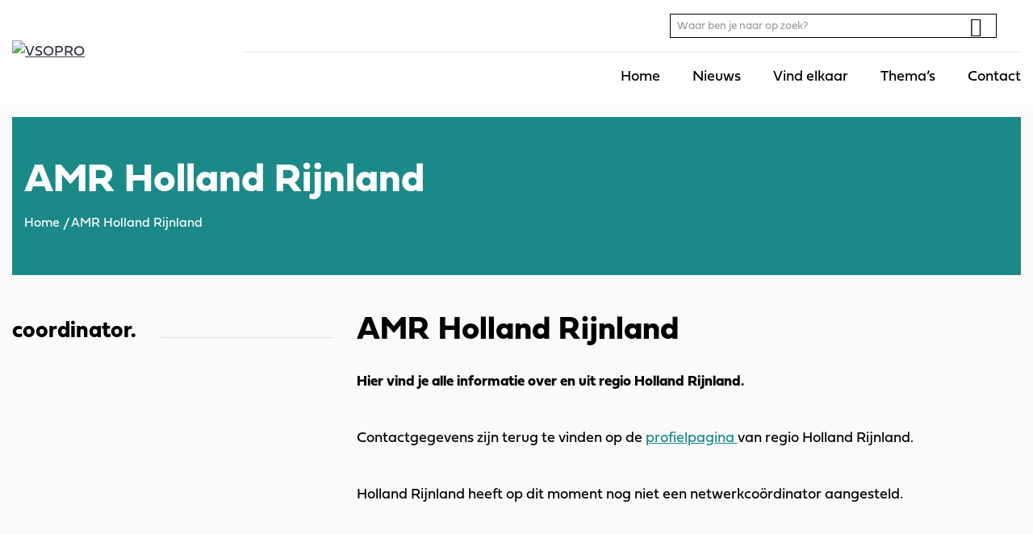

--- FILE ---
content_type: text/html; charset=UTF-8
request_url: https://www.vsopro.nl/coordinatoren/amr-holland-rijnland/
body_size: 7881
content:
<!DOCTYPE html>
<html lang="nl-NL">
<head>
    <meta charset="UTF-8"/>
    <meta name="viewport" content="width=device-width, initial-scale=1, shrink-to-fit=no">
    <meta http-equiv="X-UA-Compatible" content="IE=edge"/>
    <title>AMR Holland Rijnland - VSOPRO</title>
    <link rel="profile" href="http://gmpg.org/xfn/11"/>
    <link rel="stylesheet" href="https://use.typekit.net/fqc1tmn.css">

    <meta name='robots' content='index, follow, max-image-preview:large, max-snippet:-1, max-video-preview:-1' />
	<style>img:is([sizes="auto" i], [sizes^="auto," i]) { contain-intrinsic-size: 3000px 1500px }</style>
	
	<!-- This site is optimized with the Yoast SEO plugin v26.3 - https://yoast.com/wordpress/plugins/seo/ -->
	<link rel="canonical" href="https://www.vsopro.nl/coordinatoren/amr-holland-rijnland/" />
	<meta property="og:locale" content="nl_NL" />
	<meta property="og:type" content="article" />
	<meta property="og:title" content="AMR Holland Rijnland - VSOPRO" />
	<meta property="og:description" content="Hier vind je alle informatie over en uit regio Holland Rijnland." />
	<meta property="og:url" content="https://www.vsopro.nl/coordinatoren/amr-holland-rijnland/" />
	<meta property="og:site_name" content="VSOPRO" />
	<meta property="article:modified_time" content="2023-04-13T10:44:15+00:00" />
	<meta property="og:image" content="https://www.vsopro.nl/wp-content/uploads/sites/2/2022/10/AMR-13.-logo-VSO-PRO-Holland-Rijnland-1000X700.jpg" />
	<meta property="og:image:width" content="1240" />
	<meta property="og:image:height" content="868" />
	<meta property="og:image:type" content="image/jpeg" />
	<meta name="twitter:card" content="summary_large_image" />
	<meta name="twitter:label1" content="Geschatte leestijd" />
	<meta name="twitter:data1" content="1 minuut" />
	<script type="application/ld+json" class="yoast-schema-graph">{"@context":"https://schema.org","@graph":[{"@type":"WebPage","@id":"https://www.vsopro.nl/coordinatoren/amr-holland-rijnland/","url":"https://www.vsopro.nl/coordinatoren/amr-holland-rijnland/","name":"AMR Holland Rijnland - VSOPRO","isPartOf":{"@id":"https://www.vsopro.nl/#website"},"primaryImageOfPage":{"@id":"https://www.vsopro.nl/coordinatoren/amr-holland-rijnland/#primaryimage"},"image":{"@id":"https://www.vsopro.nl/coordinatoren/amr-holland-rijnland/#primaryimage"},"thumbnailUrl":"https://www.vsopro.nl/wp-content/uploads/sites/2/2022/10/AMR-13.-logo-VSO-PRO-Holland-Rijnland-1000X700.jpg","datePublished":"2022-10-07T13:48:34+00:00","dateModified":"2023-04-13T10:44:15+00:00","breadcrumb":{"@id":"https://www.vsopro.nl/coordinatoren/amr-holland-rijnland/#breadcrumb"},"inLanguage":"nl-NL","potentialAction":[{"@type":"ReadAction","target":["https://www.vsopro.nl/coordinatoren/amr-holland-rijnland/"]}]},{"@type":"ImageObject","inLanguage":"nl-NL","@id":"https://www.vsopro.nl/coordinatoren/amr-holland-rijnland/#primaryimage","url":"https://www.vsopro.nl/wp-content/uploads/sites/2/2022/10/AMR-13.-logo-VSO-PRO-Holland-Rijnland-1000X700.jpg","contentUrl":"https://www.vsopro.nl/wp-content/uploads/sites/2/2022/10/AMR-13.-logo-VSO-PRO-Holland-Rijnland-1000X700.jpg","width":1240,"height":868},{"@type":"BreadcrumbList","@id":"https://www.vsopro.nl/coordinatoren/amr-holland-rijnland/#breadcrumb","itemListElement":[{"@type":"ListItem","position":1,"name":"Home","item":"https://www.vsopro.nl/"},{"@type":"ListItem","position":2,"name":"AMR Holland Rijnland"}]},{"@type":"WebSite","@id":"https://www.vsopro.nl/#website","url":"https://www.vsopro.nl/","name":"VSOPRO","description":"","potentialAction":[{"@type":"SearchAction","target":{"@type":"EntryPoint","urlTemplate":"https://www.vsopro.nl/?s={search_term_string}"},"query-input":{"@type":"PropertyValueSpecification","valueRequired":true,"valueName":"search_term_string"}}],"inLanguage":"nl-NL"}]}</script>
	<!-- / Yoast SEO plugin. -->



<link rel='stylesheet' id='owp-main-css' href='https://www.vsopro.nl/wp-content/themes/vsopro/build/main.8bfe9d1d.css?ver=a69ac873a5' type='text/css' media='all' />
<link rel='stylesheet' id='wp-block-library-css' href='https://www.vsopro.nl/wp-includes/css/dist/block-library/style.min.css?ver=a69ac873a5' type='text/css' media='all' />
<style id='classic-theme-styles-inline-css' type='text/css'>
/*! This file is auto-generated */
.wp-block-button__link{color:#fff;background-color:#32373c;border-radius:9999px;box-shadow:none;text-decoration:none;padding:calc(.667em + 2px) calc(1.333em + 2px);font-size:1.125em}.wp-block-file__button{background:#32373c;color:#fff;text-decoration:none}
</style>
<style id='offbeatwp-section-style-inline-css' type='text/css'>
section .section__container:first-child,section .section__container>:first-child{margin-top:0!important}section .section__container :last-child,section .section__container:last-child{margin-bottom:0!important}

</style>
<style id='offbeatwp-contentbox-style-inline-css' type='text/css'>
.contentbox{margin-bottom:1.25rem;padding:1.875rem}.contentbox:last-child{margin-bottom:0}.contentbox--shadow{box-shadow:0 .5rem 1rem rgba(0,0,0,.15)}.contentbox--theme-primary{background-color:#1c8989}.contentbox--theme-secondary{background-color:#efb20d}.contentbox--theme-pink{background-color:#e60064}.contentbox--theme-green{background-color:#41ac55}.contentbox--theme-black{background-color:#000;color:#fff}.contentbox--theme-white{background-color:#fff}.contentbox--theme-grey{background-color:#fafafa}.contentbox--theme-black h1,.contentbox--theme-black h2,.contentbox--theme-black h3,.contentbox--theme-black h4,.contentbox--theme-black h5,.contentbox--theme-black h6,.contentbox--theme-green h1,.contentbox--theme-green h2,.contentbox--theme-green h3,.contentbox--theme-green h4,.contentbox--theme-green h5,.contentbox--theme-green h6,.contentbox--theme-pink h1,.contentbox--theme-pink h2,.contentbox--theme-pink h3,.contentbox--theme-pink h4,.contentbox--theme-pink h5,.contentbox--theme-pink h6,.contentbox--theme-primary h1,.contentbox--theme-primary h2,.contentbox--theme-primary h3,.contentbox--theme-primary h4,.contentbox--theme-primary h5,.contentbox--theme-primary h6,.contentbox--theme-secondary h1,.contentbox--theme-secondary h2,.contentbox--theme-secondary h3,.contentbox--theme-secondary h4,.contentbox--theme-secondary h5,.contentbox--theme-secondary h6{color:#fff}

</style>
<link rel='stylesheet' id='wp-bootstrap-blocks-styles-css' href='https://www.vsopro.nl/wp-content/plugins/wp-bootstrap-blocks/build/style-index.css?ver=a69ac873a5' type='text/css' media='all' />
<style id='global-styles-inline-css' type='text/css'>
:root{--wp--preset--aspect-ratio--square: 1;--wp--preset--aspect-ratio--4-3: 4/3;--wp--preset--aspect-ratio--3-4: 3/4;--wp--preset--aspect-ratio--3-2: 3/2;--wp--preset--aspect-ratio--2-3: 2/3;--wp--preset--aspect-ratio--16-9: 16/9;--wp--preset--aspect-ratio--9-16: 9/16;--wp--preset--color--black: #000000;--wp--preset--color--cyan-bluish-gray: #abb8c3;--wp--preset--color--white: #ffffff;--wp--preset--color--pale-pink: #f78da7;--wp--preset--color--vivid-red: #cf2e2e;--wp--preset--color--luminous-vivid-orange: #ff6900;--wp--preset--color--luminous-vivid-amber: #fcb900;--wp--preset--color--light-green-cyan: #7bdcb5;--wp--preset--color--vivid-green-cyan: #00d084;--wp--preset--color--pale-cyan-blue: #8ed1fc;--wp--preset--color--vivid-cyan-blue: #0693e3;--wp--preset--color--vivid-purple: #9b51e0;--wp--preset--gradient--vivid-cyan-blue-to-vivid-purple: linear-gradient(135deg,rgba(6,147,227,1) 0%,rgb(155,81,224) 100%);--wp--preset--gradient--light-green-cyan-to-vivid-green-cyan: linear-gradient(135deg,rgb(122,220,180) 0%,rgb(0,208,130) 100%);--wp--preset--gradient--luminous-vivid-amber-to-luminous-vivid-orange: linear-gradient(135deg,rgba(252,185,0,1) 0%,rgba(255,105,0,1) 100%);--wp--preset--gradient--luminous-vivid-orange-to-vivid-red: linear-gradient(135deg,rgba(255,105,0,1) 0%,rgb(207,46,46) 100%);--wp--preset--gradient--very-light-gray-to-cyan-bluish-gray: linear-gradient(135deg,rgb(238,238,238) 0%,rgb(169,184,195) 100%);--wp--preset--gradient--cool-to-warm-spectrum: linear-gradient(135deg,rgb(74,234,220) 0%,rgb(151,120,209) 20%,rgb(207,42,186) 40%,rgb(238,44,130) 60%,rgb(251,105,98) 80%,rgb(254,248,76) 100%);--wp--preset--gradient--blush-light-purple: linear-gradient(135deg,rgb(255,206,236) 0%,rgb(152,150,240) 100%);--wp--preset--gradient--blush-bordeaux: linear-gradient(135deg,rgb(254,205,165) 0%,rgb(254,45,45) 50%,rgb(107,0,62) 100%);--wp--preset--gradient--luminous-dusk: linear-gradient(135deg,rgb(255,203,112) 0%,rgb(199,81,192) 50%,rgb(65,88,208) 100%);--wp--preset--gradient--pale-ocean: linear-gradient(135deg,rgb(255,245,203) 0%,rgb(182,227,212) 50%,rgb(51,167,181) 100%);--wp--preset--gradient--electric-grass: linear-gradient(135deg,rgb(202,248,128) 0%,rgb(113,206,126) 100%);--wp--preset--gradient--midnight: linear-gradient(135deg,rgb(2,3,129) 0%,rgb(40,116,252) 100%);--wp--preset--font-size--small: 13px;--wp--preset--font-size--medium: 20px;--wp--preset--font-size--large: 36px;--wp--preset--font-size--x-large: 42px;--wp--preset--font-size--normal: 14px;--wp--preset--font-size--intro: 16px;--wp--preset--spacing--20: 0.44rem;--wp--preset--spacing--30: 0.67rem;--wp--preset--spacing--40: 1rem;--wp--preset--spacing--50: 1.5rem;--wp--preset--spacing--60: 2.25rem;--wp--preset--spacing--70: 3.38rem;--wp--preset--spacing--80: 5.06rem;--wp--preset--shadow--natural: 6px 6px 9px rgba(0, 0, 0, 0.2);--wp--preset--shadow--deep: 12px 12px 50px rgba(0, 0, 0, 0.4);--wp--preset--shadow--sharp: 6px 6px 0px rgba(0, 0, 0, 0.2);--wp--preset--shadow--outlined: 6px 6px 0px -3px rgba(255, 255, 255, 1), 6px 6px rgba(0, 0, 0, 1);--wp--preset--shadow--crisp: 6px 6px 0px rgba(0, 0, 0, 1);}:where(.is-layout-flex){gap: 0.5em;}:where(.is-layout-grid){gap: 0.5em;}body .is-layout-flex{display: flex;}.is-layout-flex{flex-wrap: wrap;align-items: center;}.is-layout-flex > :is(*, div){margin: 0;}body .is-layout-grid{display: grid;}.is-layout-grid > :is(*, div){margin: 0;}:where(.wp-block-columns.is-layout-flex){gap: 2em;}:where(.wp-block-columns.is-layout-grid){gap: 2em;}:where(.wp-block-post-template.is-layout-flex){gap: 1.25em;}:where(.wp-block-post-template.is-layout-grid){gap: 1.25em;}.has-black-color{color: var(--wp--preset--color--black) !important;}.has-cyan-bluish-gray-color{color: var(--wp--preset--color--cyan-bluish-gray) !important;}.has-white-color{color: var(--wp--preset--color--white) !important;}.has-pale-pink-color{color: var(--wp--preset--color--pale-pink) !important;}.has-vivid-red-color{color: var(--wp--preset--color--vivid-red) !important;}.has-luminous-vivid-orange-color{color: var(--wp--preset--color--luminous-vivid-orange) !important;}.has-luminous-vivid-amber-color{color: var(--wp--preset--color--luminous-vivid-amber) !important;}.has-light-green-cyan-color{color: var(--wp--preset--color--light-green-cyan) !important;}.has-vivid-green-cyan-color{color: var(--wp--preset--color--vivid-green-cyan) !important;}.has-pale-cyan-blue-color{color: var(--wp--preset--color--pale-cyan-blue) !important;}.has-vivid-cyan-blue-color{color: var(--wp--preset--color--vivid-cyan-blue) !important;}.has-vivid-purple-color{color: var(--wp--preset--color--vivid-purple) !important;}.has-black-background-color{background-color: var(--wp--preset--color--black) !important;}.has-cyan-bluish-gray-background-color{background-color: var(--wp--preset--color--cyan-bluish-gray) !important;}.has-white-background-color{background-color: var(--wp--preset--color--white) !important;}.has-pale-pink-background-color{background-color: var(--wp--preset--color--pale-pink) !important;}.has-vivid-red-background-color{background-color: var(--wp--preset--color--vivid-red) !important;}.has-luminous-vivid-orange-background-color{background-color: var(--wp--preset--color--luminous-vivid-orange) !important;}.has-luminous-vivid-amber-background-color{background-color: var(--wp--preset--color--luminous-vivid-amber) !important;}.has-light-green-cyan-background-color{background-color: var(--wp--preset--color--light-green-cyan) !important;}.has-vivid-green-cyan-background-color{background-color: var(--wp--preset--color--vivid-green-cyan) !important;}.has-pale-cyan-blue-background-color{background-color: var(--wp--preset--color--pale-cyan-blue) !important;}.has-vivid-cyan-blue-background-color{background-color: var(--wp--preset--color--vivid-cyan-blue) !important;}.has-vivid-purple-background-color{background-color: var(--wp--preset--color--vivid-purple) !important;}.has-black-border-color{border-color: var(--wp--preset--color--black) !important;}.has-cyan-bluish-gray-border-color{border-color: var(--wp--preset--color--cyan-bluish-gray) !important;}.has-white-border-color{border-color: var(--wp--preset--color--white) !important;}.has-pale-pink-border-color{border-color: var(--wp--preset--color--pale-pink) !important;}.has-vivid-red-border-color{border-color: var(--wp--preset--color--vivid-red) !important;}.has-luminous-vivid-orange-border-color{border-color: var(--wp--preset--color--luminous-vivid-orange) !important;}.has-luminous-vivid-amber-border-color{border-color: var(--wp--preset--color--luminous-vivid-amber) !important;}.has-light-green-cyan-border-color{border-color: var(--wp--preset--color--light-green-cyan) !important;}.has-vivid-green-cyan-border-color{border-color: var(--wp--preset--color--vivid-green-cyan) !important;}.has-pale-cyan-blue-border-color{border-color: var(--wp--preset--color--pale-cyan-blue) !important;}.has-vivid-cyan-blue-border-color{border-color: var(--wp--preset--color--vivid-cyan-blue) !important;}.has-vivid-purple-border-color{border-color: var(--wp--preset--color--vivid-purple) !important;}.has-vivid-cyan-blue-to-vivid-purple-gradient-background{background: var(--wp--preset--gradient--vivid-cyan-blue-to-vivid-purple) !important;}.has-light-green-cyan-to-vivid-green-cyan-gradient-background{background: var(--wp--preset--gradient--light-green-cyan-to-vivid-green-cyan) !important;}.has-luminous-vivid-amber-to-luminous-vivid-orange-gradient-background{background: var(--wp--preset--gradient--luminous-vivid-amber-to-luminous-vivid-orange) !important;}.has-luminous-vivid-orange-to-vivid-red-gradient-background{background: var(--wp--preset--gradient--luminous-vivid-orange-to-vivid-red) !important;}.has-very-light-gray-to-cyan-bluish-gray-gradient-background{background: var(--wp--preset--gradient--very-light-gray-to-cyan-bluish-gray) !important;}.has-cool-to-warm-spectrum-gradient-background{background: var(--wp--preset--gradient--cool-to-warm-spectrum) !important;}.has-blush-light-purple-gradient-background{background: var(--wp--preset--gradient--blush-light-purple) !important;}.has-blush-bordeaux-gradient-background{background: var(--wp--preset--gradient--blush-bordeaux) !important;}.has-luminous-dusk-gradient-background{background: var(--wp--preset--gradient--luminous-dusk) !important;}.has-pale-ocean-gradient-background{background: var(--wp--preset--gradient--pale-ocean) !important;}.has-electric-grass-gradient-background{background: var(--wp--preset--gradient--electric-grass) !important;}.has-midnight-gradient-background{background: var(--wp--preset--gradient--midnight) !important;}.has-small-font-size{font-size: var(--wp--preset--font-size--small) !important;}.has-medium-font-size{font-size: var(--wp--preset--font-size--medium) !important;}.has-large-font-size{font-size: var(--wp--preset--font-size--large) !important;}.has-x-large-font-size{font-size: var(--wp--preset--font-size--x-large) !important;}
:where(.wp-block-post-template.is-layout-flex){gap: 1.25em;}:where(.wp-block-post-template.is-layout-grid){gap: 1.25em;}
:where(.wp-block-columns.is-layout-flex){gap: 2em;}:where(.wp-block-columns.is-layout-grid){gap: 2em;}
:root :where(.wp-block-pullquote){font-size: 1.5em;line-height: 1.6;}
</style>
<link rel='stylesheet' id='searchwp-forms-css' href='https://www.vsopro.nl/wp-content/plugins/searchwp/assets/css/frontend/search-forms.min.css?ver=a69ac873a5' type='text/css' media='all' />
<link rel="https://api.w.org/" href="https://www.vsopro.nl/wp-json/" /><link rel="alternate" title="JSON" type="application/json" href="https://www.vsopro.nl/wp-json/wp/v2/coordinator/8939" /><link rel='shortlink' href='https://www.vsopro.nl/?p=8939' />
<link rel="alternate" title="oEmbed (JSON)" type="application/json+oembed" href="https://www.vsopro.nl/wp-json/oembed/1.0/embed?url=https%3A%2F%2Fwww.vsopro.nl%2Fcoordinatoren%2Famr-holland-rijnland%2F" />
<link rel="alternate" title="oEmbed (XML)" type="text/xml+oembed" href="https://www.vsopro.nl/wp-json/oembed/1.0/embed?url=https%3A%2F%2Fwww.vsopro.nl%2Fcoordinatoren%2Famr-holland-rijnland%2F&#038;format=xml" />
<!-- Global site tag (gtag.js) - Google Analytics -->
<script async src="https://www.googletagmanager.com/gtag/js?id=G-KS0FT563Y8"></script>
<script>
  window.dataLayer = window.dataLayer || [];
  function gtag(){dataLayer.push(arguments);}
  gtag('js', new Date());

  gtag('config', 'G-KS0FT563Y8');
</script>
<!-- Dynamic Widgets by QURL loaded - http://www.dynamic-widgets.com //-->
<link rel="icon" href="https://www.vsopro.nl/wp-content/uploads/sites/2/2021/06/cropped-favicon-vsopro-32x32.png" sizes="32x32" />
<link rel="icon" href="https://www.vsopro.nl/wp-content/uploads/sites/2/2021/06/cropped-favicon-vsopro-192x192.png" sizes="192x192" />
<link rel="apple-touch-icon" href="https://www.vsopro.nl/wp-content/uploads/sites/2/2021/06/cropped-favicon-vsopro-180x180.png" />
<meta name="msapplication-TileImage" content="https://www.vsopro.nl/wp-content/uploads/sites/2/2021/06/cropped-favicon-vsopro-270x270.png" />

</head>
<body class="wp-singular coordinator-template-default single single-coordinator postid-8939 wp-theme-vsopro" itemscope="itemscope" itemtype="http://schema.org/WebPage">



<div class="content-wrapper">

    <div class="header-wrap">
        <header class="header d-flex align-items-center justify-content-center">

            <div class="container d-flex align-items-center justify-content-between">

                                <div class="navbar-brand-wrapper ml-3 mr-5 ml-sm-0">
                    <a href="https://www.vsopro.nl" class="d-block text-dark">
                        <img class="img-fluid" src="https://www.vsopro.nl/wp-content/themes/vsopro/build/./img/vsopro-logo.b7c2aa56.svg" alt="VSOPRO">
                    </a>
                </div>

                                <div class="nav-bar d-flex _align-items-end">

                    <div class="nav-bar--top-bar d-lg-flex align-items-center justify-content-flex-end">

                        <div class="search-wrapper--desktop d-none d-lg-block mr-5">
                            <div class="search-form">
    <div class="search-form__inner">
        <form class="search-form__form" action="/">
            <input class="form-control form-control-sm" type="search" name="s" placeholder="Waar ben je naar op zoek?"
                   aria-label="Search"
                   value=""
            >
            <button class="btn btn-link btn-search p-1" type="submit"><i class="oif oif-search"></i></button>
        </form>

        <button class="hamburger hamburger--squeeze navbar-toggler is-active search-form__close my-auto" type="button"
                data-toggle="search-close" data-target="body" aria-label="Toggle search">
                    <span class="hamburger-box">
                        <span class="hamburger-inner"></span>
                    </span>
        </button>
    </div>
</div>


                        </div>

                        <button class="d-none d-lg-block btn btn-link search-form__open"><i class="oif oif-search"></i></button>

                                            </div>

                                        <div class="nav-bar--bottom-bar d-flex align-items-center justify-content-flex-end">
                                                <div class="navigation-drawer">
                            <nav class="header-navbar">
                                <ul id="menu-header-menu" class="nav d-block d-lg-flex justify-content-md-end header-menu header-primary"><li id="menu-item-4929" class="menu-item menu-item-type-post_type menu-item-object-page menu-item-home menu-item-4929"><a href="https://www.vsopro.nl/">Home</a></li>
<li id="menu-item-5150" class="menu-item menu-item-type-post_type menu-item-object-page menu-item-5150"><a href="https://www.vsopro.nl/nieuws/">Nieuws</a></li>
<li id="menu-item-8306" class="menu-item menu-item-type-post_type menu-item-object-page menu-item-8306"><a href="https://www.vsopro.nl/vind-elkaar/">Vind elkaar</a></li>
<li id="menu-item-6782" class="menu-item menu-item-type-post_type menu-item-object-page menu-item-6782"><a href="https://www.vsopro.nl/themas/">Thema’s</a></li>
<li id="menu-item-4928" class="menu-item menu-item-type-post_type menu-item-object-page menu-item-4928"><a href="https://www.vsopro.nl/contact/">Contact</a></li>
</ul>

                                                                <div class="header-navbar_mob-btn pl-5 d-block d-lg-none">
                                    
    
<span   title="" class="btn btn-black  arrow-right">
 <span class="icon-box"><span class="icon"></span></span>
</span>

                                </div>
                            </nav>
                        </div>
                    </div>
                </div>

                <button class="d-lg-none btn btn-link search-form__open"><i class="oif oif-search"></i></button>

                                <button class="d-lg-none hamburger hamburger--squeeze navbar-toggler collapsed close-drawer my-auto" type="button" data-toggle="drawer-open" data-target="body" aria-label="Toggle navigation">
                    <span class="hamburger-box">
                        <span class="hamburger-inner"></span>
                    </span>
                </button>

            </div>
        </header>

        <div class="search-wrapper--mobile d-lg-none">
            <div class="search-form">
    <div class="search-form__inner">
        <form class="search-form__form" action="/">
            <input class="form-control form-control-sm" type="search" name="s" placeholder="Waar ben je naar op zoek?"
                   aria-label="Search"
                   value=""
            >
            <button class="btn btn-link btn-search p-1" type="submit"><i class="oif oif-search"></i></button>
        </form>

        <button class="hamburger hamburger--squeeze navbar-toggler is-active search-form__close my-auto" type="button"
                data-toggle="search-close" data-target="body" aria-label="Toggle search">
                    <span class="hamburger-box">
                        <span class="hamburger-inner"></span>
                    </span>
        </button>
    </div>
</div>

        </div>
    </div>

    <main class="pt-2 pt-lg-3 pb-5">

        
            <div class="styled-row styled-row--style2 px-2 px-lg-3">
    <div class="styled-row__inner bg-primary">

        <div class="component hero hero-small">
            <div class="container">
                <div class="row no-gutters">
                    <div class="col-12 col-lg-6">
                        <div class="hero__content">

                                                            <h1
    class="   text-white mb-2"
    >
    AMR Holland Rijnland
</h1>
                            
                            
        <div class="breadcrumbs text-white">
            <div class="breadcrumbs__inner" vocab="http://schema.org/" typeof="BreadcrumbList">
                <span property="itemListElement" typeof="ListItem"><a property="item" typeof="WebPage" title="Go to VSOPRO." href="https://www.vsopro.nl" class="home"><span property="name">Home</span></a><meta property="position" content="1"></span>/<span property="itemListElement" typeof="ListItem"><span property="name" class="post post-coordinator current-item">AMR Holland Rijnland</span><meta property="url" content="https://www.vsopro.nl/coordinatoren/amr-holland-rijnland/"><meta property="position" content="2"></span>
            </div>
        </div>

        
                        </div>
                    </div>
                    <div class="col-12 col-lg-6 d-none d-lg-block">
                        <div class="hero__image-wrapper">
                                                    </div>
                    </div>
                </div>
            </div>
        </div>
    </div>
</div>
    

            

    <div class="container">

        <div class="row">
            <div class="col-12 col-lg-4 mt-lg-2 mb-5 mb-lg-0">
                <div class="category-navigation">

    <div class="heading-separator">

    <h2
    class=" h3  heading-separator__title"
    >
    coordinator.
</h2>

    <hr class="hr-divider">

</div>


    <div class="category-navigation__inner pb-3 pb-mb-0">
        <ul class="category-navigation__list set-scrolled-into-view has-transition-delay list-unstyled m-0" data-offset="50">

                                        
            
            
                
                <li class="mb-0 mb-lg-2">
                    <a class="" href="https://www.vsopro.nl/coordinatoren/amr-zwolle/">
                        <span class="iconBadge d-inline-flex align-items-center justify-content-center mr-2 mr-md-4">
    <i class="oif oif-server text-primary"></i>
</span>
 AMR Zwolle
                    </a>
                </li>


            
                
                <li class="mb-0 mb-lg-2">
                    <a class="" href="https://www.vsopro.nl/coordinatoren/amr-midden-gelderland/">
                        <span class="iconBadge d-inline-flex align-items-center justify-content-center mr-2 mr-md-4">
    <i class="oif oif-server text-primary"></i>
</span>
 AMR Midden Gelderland
                    </a>
                </li>


            
                
                <li class="mb-0 mb-lg-2">
                    <a class="" href="https://www.vsopro.nl/coordinatoren/amr-food-valley/">
                        <span class="iconBadge d-inline-flex align-items-center justify-content-center mr-2 mr-md-4">
    <i class="oif oif-server text-primary"></i>
</span>
 AMR Foodvalley
                    </a>
                </li>


            
                
                <li class="mb-0 mb-lg-2">
                    <a class="" href="https://www.vsopro.nl/coordinatoren/amr-groot-amsterdam/">
                        <span class="iconBadge d-inline-flex align-items-center justify-content-center mr-2 mr-md-4">
    <i class="oif oif-server text-primary"></i>
</span>
 AMR Groot Amsterdam
                    </a>
                </li>


            
                
                <li class="mb-0 mb-lg-2">
                    <a class="" href="https://www.vsopro.nl/coordinatoren/amr-midden-utrecht/">
                        <span class="iconBadge d-inline-flex align-items-center justify-content-center mr-2 mr-md-4">
    <i class="oif oif-server text-primary"></i>
</span>
 AMR Midden-Utrecht
                    </a>
                </li>


            
                
                <li class="mb-0 mb-lg-2">
                    <a class="" href="https://www.vsopro.nl/coordinatoren/amr-friesland/">
                        <span class="iconBadge d-inline-flex align-items-center justify-content-center mr-2 mr-md-4">
    <i class="oif oif-server text-primary"></i>
</span>
 AMR Friesland
                    </a>
                </li>


            
                
                <li class="mb-0 mb-lg-2">
                    <a class="" href="https://www.vsopro.nl/coordinatoren/amr-rijk-van-nijmegen/">
                        <span class="iconBadge d-inline-flex align-items-center justify-content-center mr-2 mr-md-4">
    <i class="oif oif-server text-primary"></i>
</span>
 AMR Rijk van Nijmegen
                    </a>
                </li>


            
                
                <li class="mb-0 mb-lg-2">
                    <a class="" href="https://www.vsopro.nl/coordinatoren/amr-west-brabant/">
                        <span class="iconBadge d-inline-flex align-items-center justify-content-center mr-2 mr-md-4">
    <i class="oif oif-server text-primary"></i>
</span>
 AMR West-Brabant
                    </a>
                </li>


            
                
                <li class="mb-0 mb-lg-2">
                    <a class="" href="https://www.vsopro.nl/coordinatoren/amr-noord-holland-noord/">
                        <span class="iconBadge d-inline-flex align-items-center justify-content-center mr-2 mr-md-4">
    <i class="oif oif-server text-primary"></i>
</span>
 AMR Noord-Holland Noord
                    </a>
                </li>


            
                
                <li class="mb-0 mb-lg-2">
                    <a class="" href="https://www.vsopro.nl/coordinatoren/amr-achterhoek/">
                        <span class="iconBadge d-inline-flex align-items-center justify-content-center mr-2 mr-md-4">
    <i class="oif oif-server text-primary"></i>
</span>
 AMR Achterhoek
                    </a>
                </li>


            
                
                <li class="mb-0 mb-lg-2">
                    <a class="" href="https://www.vsopro.nl/coordinatoren/amr-groningen/">
                        <span class="iconBadge d-inline-flex align-items-center justify-content-center mr-2 mr-md-4">
    <i class="oif oif-server text-primary"></i>
</span>
 AMR Groningen
                    </a>
                </li>


            
                
                <li class="mb-0 mb-lg-2">
                    <a class="" href="https://www.vsopro.nl/coordinatoren/amr-drenthe/">
                        <span class="iconBadge d-inline-flex align-items-center justify-content-center mr-2 mr-md-4">
    <i class="oif oif-server text-primary"></i>
</span>
 AMR Drenthe
                    </a>
                </li>


            
                
                <li class="mb-0 mb-lg-2">
                    <a class="" href="https://www.vsopro.nl/coordinatoren/amr-flevoland/">
                        <span class="iconBadge d-inline-flex align-items-center justify-content-center mr-2 mr-md-4">
    <i class="oif oif-server text-primary"></i>
</span>
 AMR Flevoland
                    </a>
                </li>


            
                
                <li class="mb-0 mb-lg-2">
                    <a class="" href="https://www.vsopro.nl/coordinatoren/amr-zaanstreek-waterland/">
                        <span class="iconBadge d-inline-flex align-items-center justify-content-center mr-2 mr-md-4">
    <i class="oif oif-server text-primary"></i>
</span>
 AMR Zaanstreek-Waterland
                    </a>
                </li>


            
                
                <li class="mb-0 mb-lg-2">
                    <a class="" href="https://www.vsopro.nl/coordinatoren/amr-zuid-kennemerland-en-ijmond/">
                        <span class="iconBadge d-inline-flex align-items-center justify-content-center mr-2 mr-md-4">
    <i class="oif oif-server text-primary"></i>
</span>
 AMR Zuid Kennemerland en IJmond
                    </a>
                </li>


            
                
                <li class="mb-0 mb-lg-2">
                    <a class="" href="https://www.vsopro.nl/coordinatoren/amr-twente/">
                        <span class="iconBadge d-inline-flex align-items-center justify-content-center mr-2 mr-md-4">
    <i class="oif oif-server text-primary"></i>
</span>
 AMR Twente
                    </a>
                </li>


            
                
                <li class="mb-0 mb-lg-2">
                    <a class="" href="https://www.vsopro.nl/coordinatoren/amr-stedendriehoek-en-noordwest-veluwe/">
                        <span class="iconBadge d-inline-flex align-items-center justify-content-center mr-2 mr-md-4">
    <i class="oif oif-server text-primary"></i>
</span>
 AMR Stedendriehoek en Noordwest Veluwe
                    </a>
                </li>


            
                
                <li class="mb-0 mb-lg-2">
                    <a class="" href="https://www.vsopro.nl/coordinatoren/amr-gooi-en-vechtstreek/">
                        <span class="iconBadge d-inline-flex align-items-center justify-content-center mr-2 mr-md-4">
    <i class="oif oif-server text-primary"></i>
</span>
 AMR Gooi- en Vechtstreek
                    </a>
                </li>


            
                
                <li class="mb-0 mb-lg-2">
                    <a class="active" href="https://www.vsopro.nl/coordinatoren/amr-holland-rijnland/">
                        <span class="iconBadge d-inline-flex align-items-center justify-content-center mr-2 mr-md-4">
    <i class="oif oif-server text-primary"></i>
</span>
 AMR Holland Rijnland
                    </a>
                </li>


            
                
                <li class="mb-0 mb-lg-2">
                    <a class="" href="https://www.vsopro.nl/coordinatoren/amr-amersfoort/">
                        <span class="iconBadge d-inline-flex align-items-center justify-content-center mr-2 mr-md-4">
    <i class="oif oif-server text-primary"></i>
</span>
 AMR Amersfoort
                    </a>
                </li>


            
                
                <li class="mb-0 mb-lg-2">
                    <a class="" href="https://www.vsopro.nl/coordinatoren/amr-zuid-holland-centraal/">
                        <span class="iconBadge d-inline-flex align-items-center justify-content-center mr-2 mr-md-4">
    <i class="oif oif-server text-primary"></i>
</span>
 AMR Zuid-Holland Centraal
                    </a>
                </li>


            
                
                <li class="mb-0 mb-lg-2">
                    <a class="" href="https://www.vsopro.nl/coordinatoren/amr-midden-holland/">
                        <span class="iconBadge d-inline-flex align-items-center justify-content-center mr-2 mr-md-4">
    <i class="oif oif-server text-primary"></i>
</span>
 AMR Midden-Holland
                    </a>
                </li>


            
                
                <li class="mb-0 mb-lg-2">
                    <a class="" href="https://www.vsopro.nl/coordinatoren/amr-haaglanden/">
                        <span class="iconBadge d-inline-flex align-items-center justify-content-center mr-2 mr-md-4">
    <i class="oif oif-server text-primary"></i>
</span>
 AMR Haaglanden
                    </a>
                </li>


            
                
                <li class="mb-0 mb-lg-2">
                    <a class="" href="https://www.vsopro.nl/coordinatoren/amr-rijnmond/">
                        <span class="iconBadge d-inline-flex align-items-center justify-content-center mr-2 mr-md-4">
    <i class="oif oif-server text-primary"></i>
</span>
 AMR Rijnmond
                    </a>
                </li>


            
                
                <li class="mb-0 mb-lg-2">
                    <a class="" href="https://www.vsopro.nl/coordinatoren/amr-rivierenland/">
                        <span class="iconBadge d-inline-flex align-items-center justify-content-center mr-2 mr-md-4">
    <i class="oif oif-server text-primary"></i>
</span>
 AMR Rivierenland
                    </a>
                </li>


            
                
                <li class="mb-0 mb-lg-2">
                    <a class="" href="https://www.vsopro.nl/coordinatoren/amr-gorinchem/">
                        <span class="iconBadge d-inline-flex align-items-center justify-content-center mr-2 mr-md-4">
    <i class="oif oif-server text-primary"></i>
</span>
 AMR Gorinchem
                    </a>
                </li>


            
                
                <li class="mb-0 mb-lg-2">
                    <a class="" href="https://www.vsopro.nl/coordinatoren/amr-drechtsteden/">
                        <span class="iconBadge d-inline-flex align-items-center justify-content-center mr-2 mr-md-4">
    <i class="oif oif-server text-primary"></i>
</span>
 AMR Drechtsteden
                    </a>
                </li>


            
                
                <li class="mb-0 mb-lg-2">
                    <a class="" href="https://www.vsopro.nl/coordinatoren/amr-noordoost-brabant/">
                        <span class="iconBadge d-inline-flex align-items-center justify-content-center mr-2 mr-md-4">
    <i class="oif oif-server text-primary"></i>
</span>
 AMR Noordoost Brabant
                    </a>
                </li>


            
                
                <li class="mb-0 mb-lg-2">
                    <a class="" href="https://www.vsopro.nl/coordinatoren/amr-zeeland/">
                        <span class="iconBadge d-inline-flex align-items-center justify-content-center mr-2 mr-md-4">
    <i class="oif oif-server text-primary"></i>
</span>
 AMR Zeeland
                    </a>
                </li>


            
                
                <li class="mb-0 mb-lg-2">
                    <a class="" href="https://www.vsopro.nl/coordinatoren/amr-midden-brabant/">
                        <span class="iconBadge d-inline-flex align-items-center justify-content-center mr-2 mr-md-4">
    <i class="oif oif-server text-primary"></i>
</span>
 AMR Midden-Brabant
                    </a>
                </li>


            
                
                <li class="mb-0 mb-lg-2">
                    <a class="" href="https://www.vsopro.nl/coordinatoren/amr-noord-limburg/">
                        <span class="iconBadge d-inline-flex align-items-center justify-content-center mr-2 mr-md-4">
    <i class="oif oif-server text-primary"></i>
</span>
 AMR Noord-Limburg
                    </a>
                </li>


            
                
                <li class="mb-0 mb-lg-2">
                    <a class="" href="https://www.vsopro.nl/coordinatoren/amr-helmond-de-peel/">
                        <span class="iconBadge d-inline-flex align-items-center justify-content-center mr-2 mr-md-4">
    <i class="oif oif-server text-primary"></i>
</span>
 AMR Helmond-De Peel
                    </a>
                </li>


            
                
                <li class="mb-0 mb-lg-2">
                    <a class="" href="https://www.vsopro.nl/coordinatoren/amr-zuidoost-brabant/">
                        <span class="iconBadge d-inline-flex align-items-center justify-content-center mr-2 mr-md-4">
    <i class="oif oif-server text-primary"></i>
</span>
 AMR Zuidoost-Brabant
                    </a>
                </li>


            
                
                <li class="mb-0 mb-lg-2">
                    <a class="" href="https://www.vsopro.nl/coordinatoren/amr-midden-limburg/">
                        <span class="iconBadge d-inline-flex align-items-center justify-content-center mr-2 mr-md-4">
    <i class="oif oif-server text-primary"></i>
</span>
 AMR Midden-Limburg
                    </a>
                </li>


            
                
                <li class="mb-0 mb-lg-2">
                    <a class="" href="https://www.vsopro.nl/coordinatoren/amr-zuid-limburg/">
                        <span class="iconBadge d-inline-flex align-items-center justify-content-center mr-2 mr-md-4">
    <i class="oif oif-server text-primary"></i>
</span>
 AMR Zuid-Limburg
                    </a>
                </li>


            

            
        </ul>
    </div>
</div>

            </div>
            <div class="col-12 col-lg-8">

                <h2
    class=" mb-4"
    >
    AMR Holland Rijnland
</h2>

                
<p><strong>Hier vind je alle informatie over en uit regio Holland Rijnland.</strong></p>



<p>Contactgegevens zijn terug te vinden op de <a href="https://www.vsopro.nl/arbeidsregios/holland-rijnland/">profielpagina </a>van regio Holland Rijnland. </p>



<p>Holland Rijnland heeft op dit moment nog niet een netwerkcoördinator aangesteld.</p>


                                <div class="component">
                                            

                                    </div>

                                <div class="component">
                    

                </div>

                <div class="component">
                    
                </div>

                <div class="component">
                    
                </div>

            </div>
        </div>
    </div>

    


    </main>

    <footer class="footer mt-auto mb-0 bg-white p-4 pb-5" id="footer">
                    <div class="d-flex flex-column flex-lg-row align-items-center justify-content-between justify-content-lg-around">
                <div class="flex-1 d-flex justify-content-center mb-5 mb-lg-0">
                    <div class="footer-brand">
                        <svg id="Laag_1" data-name="Laag 1" xmlns="http://www.w3.org/2000/svg" width="50mm" height="10.44mm" viewBox="0 0 141.73 29.6"><defs><style>.cls-1{fill:#090a0a}</style></defs><path class="cls-1" d="M28.93,18.18h5.84L26.94,38.77H20.25L12.39,18.18h5.84l5.36,15.21Z" transform="translate(-12.39 -17.75)"/><path class="cls-1" d="M46.77,26.61c4.08.75,6.11,2.6,6.11,6.16,0,4.14-3.43,6.43-8.71,6.43a19.1,19.1,0,0,1-7.93-1.48l.58-4.5a19.6,19.6,0,0,0,6.93,1.43c2.68,0,3.81-.55,3.81-1.78s-.88-1.63-3.28-2.06l-2.47-.47c-4-.68-5.89-2.7-5.89-6.11,0-3.84,3.56-6.48,9-6.48a18,18,0,0,1,7,1.29l-.47,4.48a18.76,18.76,0,0,0-6.22-1.16c-2.71,0-4,.65-4,1.87,0,1,.91,1.52,3.37,2Z" transform="translate(-12.39 -17.75)"/><path class="cls-1" d="M66.16,17.75a10.73,10.73,0,1,1,0,21.45,10.73,10.73,0,1,1,0-21.45Zm0,16.48a5.46,5.46,0,0,0,5.53-5.75,5.54,5.54,0,1,0-11.07,0A5.47,5.47,0,0,0,66.16,34.23Z" transform="translate(-12.39 -17.75)"/><path d="M84.08,25.13a3.16,3.16,0,1,1-3.17,3.15A3.14,3.14,0,0,1,84.08,25.13Z" transform="translate(-12.39 -17.75)" fill="#1c8989"/><path class="cls-1" d="M113.79,28.56c0,6.22-4.14,10.64-10,10.64a8.67,8.67,0,0,1-6.69-2.59V47.35H91.63V18.18h5.3l.1,2.49c1.35-1.72,3.48-2.92,6.78-2.92C109.65,17.75,113.79,22.3,113.79,28.56ZM102.7,34.27a5.48,5.48,0,0,0,5.57-5.73,5.54,5.54,0,0,0-5.57-5.86,5.6,5.6,0,0,0-5.6,5.86A5.52,5.52,0,0,0,102.7,34.27Z" transform="translate(-12.39 -17.75)"/><path class="cls-1" d="M122.85,21a5.72,5.72,0,0,1,5.37-3.24,8.37,8.37,0,0,1,2.68.47l-.43,4.91a7.83,7.83,0,0,0-2.56-.47c-2.42,0-5,1.31-5,5.56V38.77h-5.52V18.18h5.32Z" transform="translate(-12.39 -17.75)"/><path class="cls-1" d="M143.12,17.75a10.73,10.73,0,1,1-11,10.73A10.63,10.63,0,0,1,143.12,17.75Zm0,16.48a5.46,5.46,0,0,0,5.54-5.75,5.54,5.54,0,1,0-11.07,0A5.47,5.47,0,0,0,143.12,34.23Z" transform="translate(-12.39 -17.75)"/></svg>
                    </div>
                </div>
                <div class="flex-grow-1 mb-4 mb-lg-0">
                    <nav>
                        <ul id="menu-footer-menu" class="nav footer-menu text-center flex-wrap justity-content-center justify-content-sm-between"><li id="menu-item-5153" class="menu-item menu-item-type-post_type menu-item-object-page menu-item-5153"><a href="https://www.vsopro.nl/privacystatement-cookies/">Privacystatement &#038; cookies</a></li>
<li id="menu-item-5152" class="menu-item menu-item-type-post_type menu-item-object-page menu-item-5152"><a href="https://www.vsopro.nl/disclaimer/">Disclaimer</a></li>
<li id="menu-item-10519" class="menu-item menu-item-type-post_type menu-item-object-page menu-item-10519"><a href="https://www.vsopro.nl/aanmelden-nieuwsbrief/">Aanmelden Nieuwsbrief</a></li>
<li id="menu-item-5151" class="menu-item menu-item-type-post_type menu-item-object-page menu-item-5151"><a href="https://www.vsopro.nl/colofon/">Colofon</a></li>
<li id="menu-item-7600" class="menu-item menu-item-type-post_type menu-item-object-page menu-item-7600"><a href="https://www.vsopro.nl/contact/">Contact</a></li>
</ul>
                    </nav>
                </div>
            </div>
            </footer>
</div>



<script type='text/javascript'>
            /* <![CDATA[ */
                var wp_js = {"ajax_url":"https:\/\/www.vsopro.nl\/wp-admin\/admin-ajax.php"};
            /* ]]> */
        </script>
        <script type="speculationrules">
{"prefetch":[{"source":"document","where":{"and":[{"href_matches":"\/*"},{"not":{"href_matches":["\/wp-*.php","\/wp-admin\/*","\/wp-content\/uploads\/sites\/2\/*","\/wp-content\/*","\/wp-content\/plugins\/*","\/wp-content\/themes\/vsopro\/*","\/*\\?(.+)"]}},{"not":{"selector_matches":"a[rel~=\"nofollow\"]"}},{"not":{"selector_matches":".no-prefetch, .no-prefetch a"}}]},"eagerness":"conservative"}]}
</script>
<script type="text/javascript" src="https://www.vsopro.nl/wp-includes/js/jquery/jquery.min.js?ver=3.7.1" id="jquery-core-js"></script>
<script type="text/javascript" src="https://www.vsopro.nl/wp-includes/js/jquery/jquery-migrate.min.js?ver=3.4.1" id="jquery-migrate-js"></script>
<script type="text/javascript" src="https://www.vsopro.nl/wp-content/themes/vsopro/build/runtime.0829f466.js?ver=a69ac873a5" id="owp-runtime-js"></script>
<script type="text/javascript" src="https://www.vsopro.nl/wp-content/themes/vsopro/build/678.9be71140.js?ver=a69ac873a5" id="owp-678-js"></script>
<script type="text/javascript" src="https://www.vsopro.nl/wp-content/themes/vsopro/build/496.4564049a.js?ver=a69ac873a5" id="owp-496-js"></script>
<script type="text/javascript" src="https://www.vsopro.nl/wp-content/themes/vsopro/build/main.39a5c1d9.js?ver=a69ac873a5" id="owp-main-js"></script>


</body>
</html>

<!-- Page cached by LiteSpeed Cache 7.6.2 on 2026-01-22 19:18:12 -->

--- FILE ---
content_type: text/css
request_url: https://www.vsopro.nl/wp-content/themes/vsopro/build/main.8bfe9d1d.css?ver=a69ac873a5
body_size: 37023
content:
@charset "UTF-8";@import url(//netdna.bootstrapcdn.com/font-awesome/3.2.1/css/font-awesome.css);@font-face{font-family:oif;src:url(fonts/oif.911d4afe.eot#iefix) format("embedded-opentype"),url(fonts/oif.39f818c5.woff2) format("woff2"),url(fonts/oif.1779ac1f.woff) format("woff")}.arrow-left.gform_next_button:before,.arrow-left.gform_previous_button:before,.arrow-right.gform_next_button:before,.arrow-right.gform_previous_button:before,.btn.arrow-left:before,.btn.arrow-right:before,.faq-overview__btn:before,.gfield.thumbs table.gsurvey-likert td:before,.gform_wrapper .gform_footer .gform_button.btn-black:before,.navigation-drawer ul.nav>li.menu-item-has-children:before,.oif:before,body.single-event .wp-block-quote:before,body.single-knowledge_base .wp-block-quote:before,body.single-post .wp-block-quote:before{font-family:oif!important;font-style:normal;font-variant:normal;font-weight:400!important;line-height:1;text-transform:none;-webkit-font-smoothing:antialiased;-moz-osx-font-smoothing:grayscale}.gfield.thumbs table.gsurvey-likert td.oif-account:before,.gform_wrapper .gform_footer .oif-account.gform_button.btn-black:before,.navigation-drawer ul.nav>li.oif-account.menu-item-has-children:before,.oif-account.arrow-left.gform_next_button:before,.oif-account.arrow-left.gform_previous_button:before,.oif-account.arrow-right.gform_next_button:before,.oif-account.arrow-right.gform_previous_button:before,.oif-account.btn.arrow-left:before,.oif-account.btn.arrow-right:before,.oif-account.faq-overview__btn:before,.oif.oif-account:before,body.single-event .oif-account.wp-block-quote:before,body.single-knowledge_base .oif-account.wp-block-quote:before,body.single-post .oif-account.wp-block-quote:before{content:"\f101"}.gfield.thumbs table.gsurvey-likert td.oif-angle-down:before,.gform_wrapper .gform_footer .navigation-drawer ul.nav>li.gform_button.btn-black.menu-item-has-children:before,.gform_wrapper .gform_footer .oif-angle-down.gform_button.btn-black:before,.navigation-drawer .gform_wrapper .gform_footer ul.nav>li.gform_button.btn-black.menu-item-has-children:before,.navigation-drawer ul.nav>li.menu-item-has-children:before,.oif-angle-down.arrow-left.gform_next_button:before,.oif-angle-down.arrow-left.gform_previous_button:before,.oif-angle-down.arrow-right.gform_next_button:before,.oif-angle-down.arrow-right.gform_previous_button:before,.oif-angle-down.btn.arrow-left:before,.oif-angle-down.btn.arrow-right:before,.oif-angle-down.faq-overview__btn:before,.oif.oif-angle-down:before,body.single-event .oif-angle-down.wp-block-quote:before,body.single-knowledge_base .oif-angle-down.wp-block-quote:before,body.single-post .oif-angle-down.wp-block-quote:before{content:"\f102"}.gfield.thumbs table.gsurvey-likert td.oif-angle-left:before,.gform_wrapper .gform_footer .oif-angle-left.gform_button.btn-black:before,.navigation-drawer ul.nav>li.oif-angle-left.menu-item-has-children:before,.oif-angle-left.arrow-left.gform_next_button:before,.oif-angle-left.arrow-left.gform_previous_button:before,.oif-angle-left.arrow-right.gform_next_button:before,.oif-angle-left.arrow-right.gform_previous_button:before,.oif-angle-left.btn.arrow-left:before,.oif-angle-left.btn.arrow-right:before,.oif-angle-left.faq-overview__btn:before,.oif.oif-angle-left:before,body.single-event .oif-angle-left.wp-block-quote:before,body.single-knowledge_base .oif-angle-left.wp-block-quote:before,body.single-post .oif-angle-left.wp-block-quote:before{content:"\f103"}.gfield.thumbs table.gsurvey-likert td.oif-angle-right:before,.gform_wrapper .gform_footer .oif-angle-right.gform_button.btn-black:before,.navigation-drawer ul.nav>li.oif-angle-right.menu-item-has-children:before,.oif-angle-right.arrow-left.gform_next_button:before,.oif-angle-right.arrow-left.gform_previous_button:before,.oif-angle-right.arrow-right.gform_next_button:before,.oif-angle-right.arrow-right.gform_previous_button:before,.oif-angle-right.btn.arrow-left:before,.oif-angle-right.btn.arrow-right:before,.oif-angle-right.faq-overview__btn:before,.oif.oif-angle-right:before,body.single-event .oif-angle-right.wp-block-quote:before,body.single-knowledge_base .oif-angle-right.wp-block-quote:before,body.single-post .oif-angle-right.wp-block-quote:before{content:"\f104"}.arrow-left.gform_next_button.faq-overview__btn:before,.arrow-left.gform_previous_button.faq-overview__btn:before,.arrow-right.gform_next_button.faq-overview__btn:before,.arrow-right.gform_previous_button.faq-overview__btn:before,.btn.arrow-left.faq-overview__btn:before,.btn.arrow-right.faq-overview__btn:before,.faq-overview__btn:before,.gfield.thumbs table.gsurvey-likert td.faq-overview__btn:before,.gfield.thumbs table.gsurvey-likert td.oif-angle-up:before,.gform_wrapper .gform_footer .gform_button.btn-black.faq-overview__btn:before,.gform_wrapper .gform_footer .oif-angle-up.gform_button.btn-black:before,.navigation-drawer ul.nav>li.oif-angle-up.menu-item-has-children:before,.oif-angle-up.arrow-left.gform_next_button:before,.oif-angle-up.arrow-left.gform_previous_button:before,.oif-angle-up.arrow-right.gform_next_button:before,.oif-angle-up.arrow-right.gform_previous_button:before,.oif-angle-up.btn.arrow-left:before,.oif-angle-up.btn.arrow-right:before,.oif.oif-angle-up:before,body.single-event .oif-angle-up.wp-block-quote:before,body.single-knowledge_base .oif-angle-up.wp-block-quote:before,body.single-post .oif-angle-up.wp-block-quote:before{content:"\f105"}.gfield.thumbs table.gsurvey-likert td.oif-arrow-down:before,.gform_wrapper .gform_footer .oif-arrow-down.gform_button.btn-black:before,.navigation-drawer ul.nav>li.oif-arrow-down.menu-item-has-children:before,.oif-arrow-down.arrow-left.gform_next_button:before,.oif-arrow-down.arrow-left.gform_previous_button:before,.oif-arrow-down.arrow-right.gform_next_button:before,.oif-arrow-down.arrow-right.gform_previous_button:before,.oif-arrow-down.btn.arrow-left:before,.oif-arrow-down.btn.arrow-right:before,.oif-arrow-down.faq-overview__btn:before,.oif.oif-arrow-down:before,body.single-event .oif-arrow-down.wp-block-quote:before,body.single-knowledge_base .oif-arrow-down.wp-block-quote:before,body.single-post .oif-arrow-down.wp-block-quote:before{content:"\f106"}.gfield.thumbs table.gsurvey-likert td.oif-arrow-left:before,.gform_wrapper .gform_footer .oif-arrow-left.gform_button.btn-black:before,.navigation-drawer ul.nav>li.oif-arrow-left.menu-item-has-children:before,.oif-arrow-left.arrow-left.gform_next_button:before,.oif-arrow-left.arrow-left.gform_previous_button:before,.oif-arrow-left.arrow-right.gform_next_button:before,.oif-arrow-left.arrow-right.gform_previous_button:before,.oif-arrow-left.btn.arrow-left:before,.oif-arrow-left.btn.arrow-right:before,.oif-arrow-left.faq-overview__btn:before,.oif.oif-arrow-left:before,body.single-event .oif-arrow-left.wp-block-quote:before,body.single-knowledge_base .oif-arrow-left.wp-block-quote:before,body.single-post .oif-arrow-left.wp-block-quote:before{content:"\f107"}.arrow-left.gform_next_button:before,.arrow-left.gform_previous_button:before,.arrow-right.gform_next_button:before,.arrow-right.gform_previous_button:before,.btn.arrow-left:before,.btn.arrow-right:before,.gfield.thumbs table.gsurvey-likert td.arrow-left.gform_next_button:before,.gfield.thumbs table.gsurvey-likert td.arrow-left.gform_previous_button:before,.gfield.thumbs table.gsurvey-likert td.arrow-right.gform_next_button:before,.gfield.thumbs table.gsurvey-likert td.arrow-right.gform_previous_button:before,.gfield.thumbs table.gsurvey-likert td.btn.arrow-left:before,.gfield.thumbs table.gsurvey-likert td.btn.arrow-right:before,.gfield.thumbs table.gsurvey-likert td.oif-arrow-right:before,.gform_wrapper .gform_footer .gform_button.btn-black:before,.navigation-drawer ul.nav>li.oif-arrow-right.menu-item-has-children:before,.oif-arrow-right.faq-overview__btn:before,.oif.oif-arrow-right:before,body.single-event .oif-arrow-right.wp-block-quote:before,body.single-knowledge_base .oif-arrow-right.wp-block-quote:before,body.single-post .oif-arrow-right.wp-block-quote:before{content:"\f108"}.gfield.thumbs table.gsurvey-likert td.oif-arrow-up:before,.gform_wrapper .gform_footer .oif-arrow-up.gform_button.btn-black:before,.navigation-drawer ul.nav>li.oif-arrow-up.menu-item-has-children:before,.oif-arrow-up.arrow-left.gform_next_button:before,.oif-arrow-up.arrow-left.gform_previous_button:before,.oif-arrow-up.arrow-right.gform_next_button:before,.oif-arrow-up.arrow-right.gform_previous_button:before,.oif-arrow-up.btn.arrow-left:before,.oif-arrow-up.btn.arrow-right:before,.oif-arrow-up.faq-overview__btn:before,.oif.oif-arrow-up:before,body.single-event .oif-arrow-up.wp-block-quote:before,body.single-knowledge_base .oif-arrow-up.wp-block-quote:before,body.single-post .oif-arrow-up.wp-block-quote:before{content:"\f109"}.gfield.thumbs table.gsurvey-likert td.oif-badge:before,.gform_wrapper .gform_footer .oif-badge.gform_button.btn-black:before,.navigation-drawer ul.nav>li.oif-badge.menu-item-has-children:before,.oif-badge.arrow-left.gform_next_button:before,.oif-badge.arrow-left.gform_previous_button:before,.oif-badge.arrow-right.gform_next_button:before,.oif-badge.arrow-right.gform_previous_button:before,.oif-badge.btn.arrow-left:before,.oif-badge.btn.arrow-right:before,.oif-badge.faq-overview__btn:before,.oif.oif-badge:before,body.single-event .oif-badge.wp-block-quote:before,body.single-knowledge_base .oif-badge.wp-block-quote:before,body.single-post .oif-badge.wp-block-quote:before{content:"\f10a"}.gfield.thumbs table.gsurvey-likert td.oif-bolt:before,.gform_wrapper .gform_footer .oif-bolt.gform_button.btn-black:before,.navigation-drawer ul.nav>li.oif-bolt.menu-item-has-children:before,.oif-bolt.arrow-left.gform_next_button:before,.oif-bolt.arrow-left.gform_previous_button:before,.oif-bolt.arrow-right.gform_next_button:before,.oif-bolt.arrow-right.gform_previous_button:before,.oif-bolt.btn.arrow-left:before,.oif-bolt.btn.arrow-right:before,.oif-bolt.faq-overview__btn:before,.oif.oif-bolt:before,body.single-event .oif-bolt.wp-block-quote:before,body.single-knowledge_base .oif-bolt.wp-block-quote:before,body.single-post .oif-bolt.wp-block-quote:before{content:"\f10b"}.gfield.thumbs table.gsurvey-likert td.oif-chat:before,.gform_wrapper .gform_footer .oif-chat.gform_button.btn-black:before,.navigation-drawer ul.nav>li.oif-chat.menu-item-has-children:before,.oif-chat.arrow-left.gform_next_button:before,.oif-chat.arrow-left.gform_previous_button:before,.oif-chat.arrow-right.gform_next_button:before,.oif-chat.arrow-right.gform_previous_button:before,.oif-chat.btn.arrow-left:before,.oif-chat.btn.arrow-right:before,.oif-chat.faq-overview__btn:before,.oif.oif-chat:before,body.single-event .oif-chat.wp-block-quote:before,body.single-knowledge_base .oif-chat.wp-block-quote:before,body.single-post .oif-chat.wp-block-quote:before{content:"\f10c"}.gfield.thumbs table.gsurvey-likert td.oif-cloud:before,.gform_wrapper .gform_footer .oif-cloud.gform_button.btn-black:before,.navigation-drawer ul.nav>li.oif-cloud.menu-item-has-children:before,.oif-cloud.arrow-left.gform_next_button:before,.oif-cloud.arrow-left.gform_previous_button:before,.oif-cloud.arrow-right.gform_next_button:before,.oif-cloud.arrow-right.gform_previous_button:before,.oif-cloud.btn.arrow-left:before,.oif-cloud.btn.arrow-right:before,.oif-cloud.faq-overview__btn:before,.oif.oif-cloud:before,body.single-event .oif-cloud.wp-block-quote:before,body.single-knowledge_base .oif-cloud.wp-block-quote:before,body.single-post .oif-cloud.wp-block-quote:before{content:"\f10d"}.gfield.thumbs table.gsurvey-likert td.oif-envelope-regular:before,.gform_wrapper .gform_footer .oif-envelope-regular.gform_button.btn-black:before,.navigation-drawer ul.nav>li.oif-envelope-regular.menu-item-has-children:before,.oif-envelope-regular.arrow-left.gform_next_button:before,.oif-envelope-regular.arrow-left.gform_previous_button:before,.oif-envelope-regular.arrow-right.gform_next_button:before,.oif-envelope-regular.arrow-right.gform_previous_button:before,.oif-envelope-regular.btn.arrow-left:before,.oif-envelope-regular.btn.arrow-right:before,.oif-envelope-regular.faq-overview__btn:before,.oif.oif-envelope-regular:before,body.single-event .oif-envelope-regular.wp-block-quote:before,body.single-knowledge_base .oif-envelope-regular.wp-block-quote:before,body.single-post .oif-envelope-regular.wp-block-quote:before{content:"\f10e"}.gfield.thumbs table.gsurvey-likert td.oif-eye:before,.gform_wrapper .gform_footer .oif-eye.gform_button.btn-black:before,.navigation-drawer ul.nav>li.oif-eye.menu-item-has-children:before,.oif-eye.arrow-left.gform_next_button:before,.oif-eye.arrow-left.gform_previous_button:before,.oif-eye.arrow-right.gform_next_button:before,.oif-eye.arrow-right.gform_previous_button:before,.oif-eye.btn.arrow-left:before,.oif-eye.btn.arrow-right:before,.oif-eye.faq-overview__btn:before,.oif.oif-eye:before,body.single-event .oif-eye.wp-block-quote:before,body.single-knowledge_base .oif-eye.wp-block-quote:before,body.single-post .oif-eye.wp-block-quote:before{content:"\f10f"}.gfield.thumbs table.gsurvey-likert td.oif-facebook-f-brands:before,.gform_wrapper .gform_footer .oif-facebook-f-brands.gform_button.btn-black:before,.navigation-drawer ul.nav>li.oif-facebook-f-brands.menu-item-has-children:before,.oif-facebook-f-brands.arrow-left.gform_next_button:before,.oif-facebook-f-brands.arrow-left.gform_previous_button:before,.oif-facebook-f-brands.arrow-right.gform_next_button:before,.oif-facebook-f-brands.arrow-right.gform_previous_button:before,.oif-facebook-f-brands.btn.arrow-left:before,.oif-facebook-f-brands.btn.arrow-right:before,.oif-facebook-f-brands.faq-overview__btn:before,.oif.oif-facebook-f-brands:before,body.single-event .oif-facebook-f-brands.wp-block-quote:before,body.single-knowledge_base .oif-facebook-f-brands.wp-block-quote:before,body.single-post .oif-facebook-f-brands.wp-block-quote:before{content:"\f110"}.gfield.thumbs table.gsurvey-likert td.oif-facebook:before,.gform_wrapper .gform_footer .oif-facebook.gform_button.btn-black:before,.navigation-drawer ul.nav>li.oif-facebook.menu-item-has-children:before,.oif-facebook.arrow-left.gform_next_button:before,.oif-facebook.arrow-left.gform_previous_button:before,.oif-facebook.arrow-right.gform_next_button:before,.oif-facebook.arrow-right.gform_previous_button:before,.oif-facebook.btn.arrow-left:before,.oif-facebook.btn.arrow-right:before,.oif-facebook.faq-overview__btn:before,.oif.oif-facebook:before,body.single-event .oif-facebook.wp-block-quote:before,body.single-knowledge_base .oif-facebook.wp-block-quote:before,body.single-post .oif-facebook.wp-block-quote:before{content:"\f111"}.gfield.thumbs table.gsurvey-likert td.oif-go:before,.gform_wrapper .gform_footer .oif-go.gform_button.btn-black:before,.navigation-drawer ul.nav>li.oif-go.menu-item-has-children:before,.oif-go.arrow-left.gform_next_button:before,.oif-go.arrow-left.gform_previous_button:before,.oif-go.arrow-right.gform_next_button:before,.oif-go.arrow-right.gform_previous_button:before,.oif-go.btn.arrow-left:before,.oif-go.btn.arrow-right:before,.oif-go.faq-overview__btn:before,.oif.oif-go:before,body.single-event .oif-go.wp-block-quote:before,body.single-knowledge_base .oif-go.wp-block-quote:before,body.single-post .oif-go.wp-block-quote:before{content:"\f112"}.gfield.thumbs table.gsurvey-likert td.oif-heart:before,.gform_wrapper .gform_footer .oif-heart.gform_button.btn-black:before,.navigation-drawer ul.nav>li.oif-heart.menu-item-has-children:before,.oif-heart.arrow-left.gform_next_button:before,.oif-heart.arrow-left.gform_previous_button:before,.oif-heart.arrow-right.gform_next_button:before,.oif-heart.arrow-right.gform_previous_button:before,.oif-heart.btn.arrow-left:before,.oif-heart.btn.arrow-right:before,.oif-heart.faq-overview__btn:before,.oif.oif-heart:before,body.single-event .oif-heart.wp-block-quote:before,body.single-knowledge_base .oif-heart.wp-block-quote:before,body.single-post .oif-heart.wp-block-quote:before{content:"\f113"}.gfield.thumbs table.gsurvey-likert td.oif-image:before,.gform_wrapper .gform_footer .oif-image.gform_button.btn-black:before,.navigation-drawer ul.nav>li.oif-image.menu-item-has-children:before,.oif-image.arrow-left.gform_next_button:before,.oif-image.arrow-left.gform_previous_button:before,.oif-image.arrow-right.gform_next_button:before,.oif-image.arrow-right.gform_previous_button:before,.oif-image.btn.arrow-left:before,.oif-image.btn.arrow-right:before,.oif-image.faq-overview__btn:before,.oif.oif-image:before,body.single-event .oif-image.wp-block-quote:before,body.single-knowledge_base .oif-image.wp-block-quote:before,body.single-post .oif-image.wp-block-quote:before{content:"\f114"}.gfield.thumbs table.gsurvey-likert td.oif-linkedin-in-brands:before,.gform_wrapper .gform_footer .oif-linkedin-in-brands.gform_button.btn-black:before,.navigation-drawer ul.nav>li.oif-linkedin-in-brands.menu-item-has-children:before,.oif-linkedin-in-brands.arrow-left.gform_next_button:before,.oif-linkedin-in-brands.arrow-left.gform_previous_button:before,.oif-linkedin-in-brands.arrow-right.gform_next_button:before,.oif-linkedin-in-brands.arrow-right.gform_previous_button:before,.oif-linkedin-in-brands.btn.arrow-left:before,.oif-linkedin-in-brands.btn.arrow-right:before,.oif-linkedin-in-brands.faq-overview__btn:before,.oif.oif-linkedin-in-brands:before,body.single-event .oif-linkedin-in-brands.wp-block-quote:before,body.single-knowledge_base .oif-linkedin-in-brands.wp-block-quote:before,body.single-post .oif-linkedin-in-brands.wp-block-quote:before{content:"\f115"}.gfield.thumbs table.gsurvey-likert td.oif-linkedin:before,.gform_wrapper .gform_footer .oif-linkedin.gform_button.btn-black:before,.navigation-drawer ul.nav>li.oif-linkedin.menu-item-has-children:before,.oif-linkedin.arrow-left.gform_next_button:before,.oif-linkedin.arrow-left.gform_previous_button:before,.oif-linkedin.arrow-right.gform_next_button:before,.oif-linkedin.arrow-right.gform_previous_button:before,.oif-linkedin.btn.arrow-left:before,.oif-linkedin.btn.arrow-right:before,.oif-linkedin.faq-overview__btn:before,.oif.oif-linkedin:before,body.single-event .oif-linkedin.wp-block-quote:before,body.single-knowledge_base .oif-linkedin.wp-block-quote:before,body.single-post .oif-linkedin.wp-block-quote:before{content:"\f116"}.gfield.thumbs table.gsurvey-likert td.oif-mail:before,.gform_wrapper .gform_footer .oif-mail.gform_button.btn-black:before,.navigation-drawer ul.nav>li.oif-mail.menu-item-has-children:before,.oif-mail.arrow-left.gform_next_button:before,.oif-mail.arrow-left.gform_previous_button:before,.oif-mail.arrow-right.gform_next_button:before,.oif-mail.arrow-right.gform_previous_button:before,.oif-mail.btn.arrow-left:before,.oif-mail.btn.arrow-right:before,.oif-mail.faq-overview__btn:before,.oif.oif-mail:before,body.single-event .oif-mail.wp-block-quote:before,body.single-knowledge_base .oif-mail.wp-block-quote:before,body.single-post .oif-mail.wp-block-quote:before{content:"\f117"}.gfield.thumbs table.gsurvey-likert td.oif-menu:before,.gform_wrapper .gform_footer .oif-menu.gform_button.btn-black:before,.navigation-drawer ul.nav>li.oif-menu.menu-item-has-children:before,.oif-menu.arrow-left.gform_next_button:before,.oif-menu.arrow-left.gform_previous_button:before,.oif-menu.arrow-right.gform_next_button:before,.oif-menu.arrow-right.gform_previous_button:before,.oif-menu.btn.arrow-left:before,.oif-menu.btn.arrow-right:before,.oif-menu.faq-overview__btn:before,.oif.oif-menu:before,body.single-event .oif-menu.wp-block-quote:before,body.single-knowledge_base .oif-menu.wp-block-quote:before,body.single-post .oif-menu.wp-block-quote:before{content:"\f118"}.gfield.thumbs table.gsurvey-likert td.oif-paperclip:before,.gform_wrapper .gform_footer .oif-paperclip.gform_button.btn-black:before,.navigation-drawer ul.nav>li.oif-paperclip.menu-item-has-children:before,.oif-paperclip.arrow-left.gform_next_button:before,.oif-paperclip.arrow-left.gform_previous_button:before,.oif-paperclip.arrow-right.gform_next_button:before,.oif-paperclip.arrow-right.gform_previous_button:before,.oif-paperclip.btn.arrow-left:before,.oif-paperclip.btn.arrow-right:before,.oif-paperclip.faq-overview__btn:before,.oif.oif-paperclip:before,body.single-event .oif-paperclip.wp-block-quote:before,body.single-knowledge_base .oif-paperclip.wp-block-quote:before,body.single-post .oif-paperclip.wp-block-quote:before{content:"\f119"}.gfield.thumbs table.gsurvey-likert td.oif-phone:before,.gform_wrapper .gform_footer .oif-phone.gform_button.btn-black:before,.navigation-drawer ul.nav>li.oif-phone.menu-item-has-children:before,.oif-phone.arrow-left.gform_next_button:before,.oif-phone.arrow-left.gform_previous_button:before,.oif-phone.arrow-right.gform_next_button:before,.oif-phone.arrow-right.gform_previous_button:before,.oif-phone.btn.arrow-left:before,.oif-phone.btn.arrow-right:before,.oif-phone.faq-overview__btn:before,.oif.oif-phone:before,body.single-event .oif-phone.wp-block-quote:before,body.single-knowledge_base .oif-phone.wp-block-quote:before,body.single-post .oif-phone.wp-block-quote:before{content:"\f11a"}.gfield.thumbs table.gsurvey-likert td.oif-question-circle-solid:before,.gform_wrapper .gform_footer .oif-question-circle-solid.gform_button.btn-black:before,.navigation-drawer ul.nav>li.oif-question-circle-solid.menu-item-has-children:before,.oif-question-circle-solid.arrow-left.gform_next_button:before,.oif-question-circle-solid.arrow-left.gform_previous_button:before,.oif-question-circle-solid.arrow-right.gform_next_button:before,.oif-question-circle-solid.arrow-right.gform_previous_button:before,.oif-question-circle-solid.btn.arrow-left:before,.oif-question-circle-solid.btn.arrow-right:before,.oif-question-circle-solid.faq-overview__btn:before,.oif.oif-question-circle-solid:before,body.single-event .oif-question-circle-solid.wp-block-quote:before,body.single-knowledge_base .oif-question-circle-solid.wp-block-quote:before,body.single-post .oif-question-circle-solid.wp-block-quote:before{content:"\f11b"}.gfield.thumbs table.gsurvey-likert body.single-event td.wp-block-quote:before,.gfield.thumbs table.gsurvey-likert body.single-knowledge_base td.wp-block-quote:before,.gfield.thumbs table.gsurvey-likert body.single-post td.wp-block-quote:before,.gfield.thumbs table.gsurvey-likert td.oif-quote:before,.gform_wrapper .gform_footer .oif-quote.gform_button.btn-black:before,.gform_wrapper .gform_footer body.single-event .gform_button.btn-black.wp-block-quote:before,.gform_wrapper .gform_footer body.single-knowledge_base .gform_button.btn-black.wp-block-quote:before,.gform_wrapper .gform_footer body.single-post .gform_button.btn-black.wp-block-quote:before,.navigation-drawer body.single-event ul.nav>li.menu-item-has-children.wp-block-quote:before,.navigation-drawer body.single-knowledge_base ul.nav>li.menu-item-has-children.wp-block-quote:before,.navigation-drawer body.single-post ul.nav>li.menu-item-has-children.wp-block-quote:before,.navigation-drawer ul.nav>li.oif-quote.menu-item-has-children:before,.oif-quote.arrow-left.gform_next_button:before,.oif-quote.arrow-left.gform_previous_button:before,.oif-quote.arrow-right.gform_next_button:before,.oif-quote.arrow-right.gform_previous_button:before,.oif-quote.btn.arrow-left:before,.oif-quote.btn.arrow-right:before,.oif-quote.faq-overview__btn:before,.oif.oif-quote:before,body.single-event .gfield.thumbs table.gsurvey-likert td.wp-block-quote:before,body.single-event .gform_wrapper .gform_footer .gform_button.btn-black.wp-block-quote:before,body.single-event .navigation-drawer ul.nav>li.menu-item-has-children.wp-block-quote:before,body.single-event .wp-block-quote:before,body.single-knowledge_base .gfield.thumbs table.gsurvey-likert td.wp-block-quote:before,body.single-knowledge_base .gform_wrapper .gform_footer .gform_button.btn-black.wp-block-quote:before,body.single-knowledge_base .navigation-drawer ul.nav>li.menu-item-has-children.wp-block-quote:before,body.single-knowledge_base .wp-block-quote:before,body.single-post .gfield.thumbs table.gsurvey-likert td.wp-block-quote:before,body.single-post .gform_wrapper .gform_footer .gform_button.btn-black.wp-block-quote:before,body.single-post .navigation-drawer ul.nav>li.menu-item-has-children.wp-block-quote:before,body.single-post .wp-block-quote:before{content:"\f11c"}.gfield.thumbs table.gsurvey-likert td.oif-remove:before,.gform_wrapper .gform_footer .oif-remove.gform_button.btn-black:before,.navigation-drawer ul.nav>li.oif-remove.menu-item-has-children:before,.oif-remove.arrow-left.gform_next_button:before,.oif-remove.arrow-left.gform_previous_button:before,.oif-remove.arrow-right.gform_next_button:before,.oif-remove.arrow-right.gform_previous_button:before,.oif-remove.btn.arrow-left:before,.oif-remove.btn.arrow-right:before,.oif-remove.faq-overview__btn:before,.oif.oif-remove:before,body.single-event .oif-remove.wp-block-quote:before,body.single-knowledge_base .oif-remove.wp-block-quote:before,body.single-post .oif-remove.wp-block-quote:before{content:"\f11d"}.gfield.thumbs table.gsurvey-likert td.oif-search:before,.gform_wrapper .gform_footer .oif-search.gform_button.btn-black:before,.navigation-drawer ul.nav>li.oif-search.menu-item-has-children:before,.oif-search.arrow-left.gform_next_button:before,.oif-search.arrow-left.gform_previous_button:before,.oif-search.arrow-right.gform_next_button:before,.oif-search.arrow-right.gform_previous_button:before,.oif-search.btn.arrow-left:before,.oif-search.btn.arrow-right:before,.oif-search.faq-overview__btn:before,.oif.oif-search:before,body.single-event .oif-search.wp-block-quote:before,body.single-knowledge_base .oif-search.wp-block-quote:before,body.single-post .oif-search.wp-block-quote:before{content:"\f11e"}.gfield.thumbs table.gsurvey-likert td.oif-server:before,.gform_wrapper .gform_footer .oif-server.gform_button.btn-black:before,.navigation-drawer ul.nav>li.oif-server.menu-item-has-children:before,.oif-server.arrow-left.gform_next_button:before,.oif-server.arrow-left.gform_previous_button:before,.oif-server.arrow-right.gform_next_button:before,.oif-server.arrow-right.gform_previous_button:before,.oif-server.btn.arrow-left:before,.oif-server.btn.arrow-right:before,.oif-server.faq-overview__btn:before,.oif.oif-server:before,body.single-event .oif-server.wp-block-quote:before,body.single-knowledge_base .oif-server.wp-block-quote:before,body.single-post .oif-server.wp-block-quote:before{content:"\f11f"}.gfield.thumbs table.gsurvey-likert td.oif-sheet:before,.gform_wrapper .gform_footer .oif-sheet.gform_button.btn-black:before,.navigation-drawer ul.nav>li.oif-sheet.menu-item-has-children:before,.oif-sheet.arrow-left.gform_next_button:before,.oif-sheet.arrow-left.gform_previous_button:before,.oif-sheet.arrow-right.gform_next_button:before,.oif-sheet.arrow-right.gform_previous_button:before,.oif-sheet.btn.arrow-left:before,.oif-sheet.btn.arrow-right:before,.oif-sheet.faq-overview__btn:before,.oif.oif-sheet:before,body.single-event .oif-sheet.wp-block-quote:before,body.single-knowledge_base .oif-sheet.wp-block-quote:before,body.single-post .oif-sheet.wp-block-quote:before{content:"\f120"}.gfield.thumbs table.gsurvey-likert .gform_wrapper .gform_footer td.gform_button.btn-black:before,.gfield.thumbs table.gsurvey-likert td:before,.gform_wrapper .gform_footer .gfield.thumbs table.gsurvey-likert td.gform_button.btn-black:before,.gform_wrapper .gform_footer .oif-thumbs-up.gform_button.btn-black:before,.navigation-drawer ul.nav>li.oif-thumbs-up.menu-item-has-children:before,.oif-thumbs-up.arrow-left.gform_next_button:before,.oif-thumbs-up.arrow-left.gform_previous_button:before,.oif-thumbs-up.arrow-right.gform_next_button:before,.oif-thumbs-up.arrow-right.gform_previous_button:before,.oif-thumbs-up.btn.arrow-left:before,.oif-thumbs-up.btn.arrow-right:before,.oif-thumbs-up.faq-overview__btn:before,.oif.oif-thumbs-up:before,body.single-event .oif-thumbs-up.wp-block-quote:before,body.single-knowledge_base .oif-thumbs-up.wp-block-quote:before,body.single-post .oif-thumbs-up.wp-block-quote:before{content:"\f121"}.gfield.thumbs table.gsurvey-likert td.oif-twitter-brands:before,.gform_wrapper .gform_footer .oif-twitter-brands.gform_button.btn-black:before,.navigation-drawer ul.nav>li.oif-twitter-brands.menu-item-has-children:before,.oif-twitter-brands.arrow-left.gform_next_button:before,.oif-twitter-brands.arrow-left.gform_previous_button:before,.oif-twitter-brands.arrow-right.gform_next_button:before,.oif-twitter-brands.arrow-right.gform_previous_button:before,.oif-twitter-brands.btn.arrow-left:before,.oif-twitter-brands.btn.arrow-right:before,.oif-twitter-brands.faq-overview__btn:before,.oif.oif-twitter-brands:before,body.single-event .oif-twitter-brands.wp-block-quote:before,body.single-knowledge_base .oif-twitter-brands.wp-block-quote:before,body.single-post .oif-twitter-brands.wp-block-quote:before{content:"\f122"}.gfield.thumbs table.gsurvey-likert td.oif-twitter:before,.gform_wrapper .gform_footer .oif-twitter.gform_button.btn-black:before,.navigation-drawer ul.nav>li.oif-twitter.menu-item-has-children:before,.oif-twitter.arrow-left.gform_next_button:before,.oif-twitter.arrow-left.gform_previous_button:before,.oif-twitter.arrow-right.gform_next_button:before,.oif-twitter.arrow-right.gform_previous_button:before,.oif-twitter.btn.arrow-left:before,.oif-twitter.btn.arrow-right:before,.oif-twitter.faq-overview__btn:before,.oif.oif-twitter:before,body.single-event .oif-twitter.wp-block-quote:before,body.single-knowledge_base .oif-twitter.wp-block-quote:before,body.single-post .oif-twitter.wp-block-quote:before{content:"\f123"}.gfield.thumbs table.gsurvey-likert td.oif-whatsapp-brands:before,.gform_wrapper .gform_footer .oif-whatsapp-brands.gform_button.btn-black:before,.navigation-drawer ul.nav>li.oif-whatsapp-brands.menu-item-has-children:before,.oif-whatsapp-brands.arrow-left.gform_next_button:before,.oif-whatsapp-brands.arrow-left.gform_previous_button:before,.oif-whatsapp-brands.arrow-right.gform_next_button:before,.oif-whatsapp-brands.arrow-right.gform_previous_button:before,.oif-whatsapp-brands.btn.arrow-left:before,.oif-whatsapp-brands.btn.arrow-right:before,.oif-whatsapp-brands.faq-overview__btn:before,.oif.oif-whatsapp-brands:before,body.single-event .oif-whatsapp-brands.wp-block-quote:before,body.single-knowledge_base .oif-whatsapp-brands.wp-block-quote:before,body.single-post .oif-whatsapp-brands.wp-block-quote:before{content:"\f124"}.gfield.thumbs table.gsurvey-likert td.oif-whatsapp:before,.gform_wrapper .gform_footer .oif-whatsapp.gform_button.btn-black:before,.navigation-drawer ul.nav>li.oif-whatsapp.menu-item-has-children:before,.oif-whatsapp.arrow-left.gform_next_button:before,.oif-whatsapp.arrow-left.gform_previous_button:before,.oif-whatsapp.arrow-right.gform_next_button:before,.oif-whatsapp.arrow-right.gform_previous_button:before,.oif-whatsapp.btn.arrow-left:before,.oif-whatsapp.btn.arrow-right:before,.oif-whatsapp.faq-overview__btn:before,.oif.oif-whatsapp:before,body.single-event .oif-whatsapp.wp-block-quote:before,body.single-knowledge_base .oif-whatsapp.wp-block-quote:before,body.single-post .oif-whatsapp.wp-block-quote:before{content:"\f125"}.gfield.thumbs table.gsurvey-likert td.oif-youtube-brands:before,.gform_wrapper .gform_footer .oif-youtube-brands.gform_button.btn-black:before,.navigation-drawer ul.nav>li.oif-youtube-brands.menu-item-has-children:before,.oif-youtube-brands.arrow-left.gform_next_button:before,.oif-youtube-brands.arrow-left.gform_previous_button:before,.oif-youtube-brands.arrow-right.gform_next_button:before,.oif-youtube-brands.arrow-right.gform_previous_button:before,.oif-youtube-brands.btn.arrow-left:before,.oif-youtube-brands.btn.arrow-right:before,.oif-youtube-brands.faq-overview__btn:before,.oif.oif-youtube-brands:before,body.single-event .oif-youtube-brands.wp-block-quote:before,body.single-knowledge_base .oif-youtube-brands.wp-block-quote:before,body.single-post .oif-youtube-brands.wp-block-quote:before{content:"\f126"}.aligncenter,.alignleft,.alignnone,.alignright,.img-fluid,.img-thumbnail,.wp-block-gallery li img,.wp-block-image img{height:auto;max-width:100%}.img-thumbnail{background-color:#fff;border:1px solid #dee2e6;padding:.25rem}.figure{display:inline-block}.figure-img{line-height:1;margin-bottom:.46875rem}.figure-caption{color:#6c757d;font-size:90%}.alert,.validation_error{border:1px solid transparent;margin-bottom:1rem;padding:.75rem 1.25rem;position:relative}.alert-heading{color:inherit}.alert-link{font-weight:700}.alert-dismissible{padding-right:4.1875rem}.alert-dismissible .close{color:inherit;padding:.75rem 1.25rem;position:absolute;right:0;top:0}.alert-primary{background-color:#d2e7e7;border-color:#bfdede;color:#0f4747}.alert-primary hr{border-top-color:#afd5d5}.alert-primary .alert-link{color:#061d1d}.alert-secondary{background-color:#fcf0cf;border-color:#fbe9bb;color:#7c5d07}.alert-secondary hr{border-top-color:#f9e2a3}.alert-secondary .alert-link{color:#4c3904}.alert-success{background-color:#d4edda;border-color:#c3e6cb;color:#155724}.alert-success hr{border-top-color:#b1dfbb}.alert-success .alert-link{color:#0b2e13}.alert-info{background-color:#ddedf0;border-color:#d0e6e9;color:#2d565d}.alert-info hr{border-top-color:#bedde1}.alert-info .alert-link{color:#1c363a}.alert-warning{background-color:#fff3cd;border-color:#ffeeba;color:#856404}.alert-warning hr{border-top-color:#ffe7a0}.alert-warning .alert-link{color:#533f02}.alert-danger,.validation_error{background-color:#f8d7da;border-color:#f5c6cb;color:#721c24}.alert-danger hr,.validation_error hr{border-top-color:#f1b1b7}.alert-danger .alert-link,.validation_error .alert-link{color:#491217}.alert-light{background-color:#fefefe;border-color:#fdfdfe;color:#818182}.alert-light hr{border-top-color:#eef1f3}.alert-light .alert-link{color:#686868}.alert-dark{background-color:#d6d8d9;border-color:#c6c8ca;color:#1b1e21}.alert-dark hr{border-top-color:#b9bbbd}.alert-dark .alert-link{color:#040505}.alert-primary-alt{background-color:#facce0;border-color:#f8b8d4;color:#780034}.alert-primary-alt hr{border-top-color:#f6a0c5}.alert-primary-alt .alert-link{color:#45001e}.alert-tertiary{background-color:#d9eedd;border-color:#cae8cf;color:#22592c}.alert-tertiary hr{border-top-color:#b8e0c0}.alert-tertiary .alert-link{color:#14341a}.alert-black{background-color:#ccc;border-color:#b8b8b8;color:#000}.alert-black hr{border-top-color:#ababab}.alert-black .alert-link{color:#000}.alert-pink{background-color:#facce0;border-color:#f8b8d4;color:#780034}.alert-pink hr{border-top-color:#f6a0c5}.alert-pink .alert-link{color:#45001e}.alert-green{background-color:#d9eedd;border-color:#cae8cf;color:#22592c}.alert-green hr{border-top-color:#b8e0c0}.alert-green .alert-link{color:#14341a}.alert-white{background-color:#fff;border-color:#fff;color:#858585}.alert-white hr{border-top-color:#f2f2f2}.alert-white .alert-link{color:#6b6b6b}.alert-grey{background-color:#fefefe;border-color:#fefefe;color:#828282}.alert-grey hr{border-top-color:#f1f1f1}.alert-grey .alert-link{color:#696969}.badge{display:inline-block;font-size:75%;font-weight:400;line-height:1;padding:.25em .4em;text-align:center;transition:color .15s ease-in-out,background-color .15s ease-in-out,border-color .15s ease-in-out,box-shadow .15s ease-in-out;vertical-align:baseline;white-space:nowrap}@media (prefers-reduced-motion:reduce){.badge{transition:none}}a.badge:focus,a.badge:hover{text-decoration:none}.badge:empty{display:none}.btn .badge,.gform_next_button .badge,.gform_previous_button .badge{position:relative;top:-1px}.badge-pill{padding-left:.6em;padding-right:.6em}.badge-primary{background-color:#1c8989;color:#fff}a.badge-primary:focus,a.badge-primary:hover{background-color:#135f5f;color:#fff}a.badge-primary.focus,a.badge-primary:focus{box-shadow:0 0 0 .2rem rgba(28,137,137,.5);outline:0}.badge-secondary{background-color:#efb20d;color:#212529}a.badge-secondary:focus,a.badge-secondary:hover{background-color:#bf8e0a;color:#212529}a.badge-secondary.focus,a.badge-secondary:focus{box-shadow:0 0 0 .2rem rgba(239,178,13,.5);outline:0}.badge-success{background-color:#28a745;color:#fff}a.badge-success:focus,a.badge-success:hover{background-color:#1e7e34;color:#fff}a.badge-success.focus,a.badge-success:focus{box-shadow:0 0 0 .2rem rgba(40,167,69,.5);outline:0}.badge-info{background-color:#56a6b2;color:#fff}a.badge-info:focus,a.badge-info:hover{background-color:#438892;color:#fff}a.badge-info.focus,a.badge-info:focus{box-shadow:0 0 0 .2rem rgba(86,166,178,.5);outline:0}.badge-warning{background-color:#ffc107;color:#212529}a.badge-warning:focus,a.badge-warning:hover{background-color:#d39e00;color:#212529}a.badge-warning.focus,a.badge-warning:focus{box-shadow:0 0 0 .2rem rgba(255,193,7,.5);outline:0}.badge-danger{background-color:#dc3545;color:#fff}a.badge-danger:focus,a.badge-danger:hover{background-color:#bd2130;color:#fff}a.badge-danger.focus,a.badge-danger:focus{box-shadow:0 0 0 .2rem rgba(220,53,69,.5);outline:0}.badge-light{background-color:#f8f9fa;color:#212529}a.badge-light:focus,a.badge-light:hover{background-color:#dae0e5;color:#212529}a.badge-light.focus,a.badge-light:focus{box-shadow:0 0 0 .2rem rgba(248,249,250,.5);outline:0}.badge-dark{background-color:#343a40;color:#fff}a.badge-dark:focus,a.badge-dark:hover{background-color:#1d2124;color:#fff}a.badge-dark.focus,a.badge-dark:focus{box-shadow:0 0 0 .2rem rgba(52,58,64,.5);outline:0}.badge-primary-alt{background-color:#e60064;color:#fff}a.badge-primary-alt:focus,a.badge-primary-alt:hover{background-color:#b3004e;color:#fff}a.badge-primary-alt.focus,a.badge-primary-alt:focus{box-shadow:0 0 0 .2rem rgba(230,0,100,.5);outline:0}.badge-tertiary{background-color:#41ac55;color:#fff}a.badge-tertiary:focus,a.badge-tertiary:hover{background-color:#338743;color:#fff}a.badge-tertiary.focus,a.badge-tertiary:focus{box-shadow:0 0 0 .2rem rgba(65,172,85,.5);outline:0}.badge-black,a.badge-black:focus,a.badge-black:hover{background-color:#000;color:#fff}a.badge-black.focus,a.badge-black:focus{box-shadow:0 0 0 .2rem rgba(0,0,0,.5);outline:0}.badge-pink{background-color:#e60064;color:#fff}a.badge-pink:focus,a.badge-pink:hover{background-color:#b3004e;color:#fff}a.badge-pink.focus,a.badge-pink:focus{box-shadow:0 0 0 .2rem rgba(230,0,100,.5);outline:0}.badge-green{background-color:#41ac55;color:#fff}a.badge-green:focus,a.badge-green:hover{background-color:#338743;color:#fff}a.badge-green.focus,a.badge-green:focus{box-shadow:0 0 0 .2rem rgba(65,172,85,.5);outline:0}.badge-white{background-color:#fff;color:#212529}a.badge-white:focus,a.badge-white:hover{background-color:#e6e6e6;color:#212529}a.badge-white.focus,a.badge-white:focus{box-shadow:0 0 0 .2rem hsla(0,0%,100%,.5);outline:0}.badge-grey{background-color:#fafafa;color:#212529}a.badge-grey:focus,a.badge-grey:hover{background-color:#e1e1e1;color:#212529}a.badge-grey.focus,a.badge-grey:focus{box-shadow:0 0 0 .2rem hsla(0,0%,98%,.5);outline:0}.card{display:flex;flex-direction:column;min-width:0;position:relative;word-wrap:break-word;background-clip:border-box;background-color:#fff;border:1px solid rgba(0,0,0,.125)}.card>hr{margin-left:0;margin-right:0}.card-body{flex:1 1 auto;padding:1.25rem}.card-title{margin-bottom:.75rem}.card-subtitle{margin-top:-.375rem}.card-subtitle,.card-text:last-child{margin-bottom:0}.card-link:hover{text-decoration:none}.card-link+.card-link{margin-left:1.25rem}.card-header{background-color:rgba(0,0,0,.03);border-bottom:1px solid rgba(0,0,0,.125);margin-bottom:0;padding:.75rem 1.25rem}.card-header+.list-group .list-group-item:first-child{border-top:0}.card-footer{background-color:rgba(0,0,0,.03);border-top:1px solid rgba(0,0,0,.125);padding:.75rem 1.25rem}.card-header-tabs{border-bottom:0;margin-bottom:-.75rem}.card-header-pills,.card-header-tabs{margin-left:-.625rem;margin-right:-.625rem}.card-img-overlay{bottom:0;left:0;padding:1.25rem;position:absolute;right:0;top:0}.card-img,.card-img-bottom,.card-img-top{width:100%}.card-deck{display:flex;flex-direction:column}.card-deck .card{margin-bottom:15px}@media (min-width:576px){.card-deck{flex-flow:row wrap;margin-left:-15px;margin-right:-15px}.card-deck .card{display:flex;flex:1 0 0%;flex-direction:column;margin-bottom:0;margin-left:15px;margin-right:15px}}.card-group{display:flex;flex-direction:column}.card-group>.card{margin-bottom:15px}@media (min-width:576px){.card-group{flex-flow:row wrap}.card-group>.card{flex:1 0 0%;margin-bottom:0}.card-group>.card+.card{border-left:0;margin-left:0}}.card-columns .card{margin-bottom:.75rem}@media (min-width:576px){.card-columns{column-count:3;column-gap:1.25rem;orphans:1;widows:1}.card-columns .card{display:inline-block;width:100%}}.accordion>.card{overflow:hidden}.accordion>.card:first-of-type,.accordion>.card:not(:first-of-type):not(:last-of-type){border-bottom:0}.accordion>.card .card-header{margin-bottom:-1px}.table,.wp-block-table{color:#000;margin-bottom:.9375rem;width:100%}.table td,.table th,.wp-block-table td,.wp-block-table th{border-top:1px solid #dee2e6;padding:.75rem;vertical-align:top}.table thead th,.wp-block-table thead th{border-bottom:2px solid #dee2e6;vertical-align:bottom}.table tbody+tbody,.wp-block-table tbody+tbody{border-top:2px solid #dee2e6}.table-sm td,.table-sm th{padding:.3rem}.table-bordered,.table-bordered td,.table-bordered th,.wp-block-table,.wp-block-table td,.wp-block-table th{border:1px solid #dee2e6}.table-bordered thead td,.table-bordered thead th,.wp-block-table thead td,.wp-block-table thead th{border-bottom-width:2px}.table-borderless tbody+tbody,.table-borderless td,.table-borderless th,.table-borderless thead th{border:0}.table-striped tbody tr:nth-of-type(odd){background-color:rgba(0,0,0,.05)}.table-hover tbody tr:hover{background-color:rgba(0,0,0,.075);color:#000}.table-primary,.table-primary>td,.table-primary>th{background-color:#bfdede}.table-primary tbody+tbody,.table-primary td,.table-primary th,.table-primary thead th{border-color:#89c2c2}.table-hover .table-primary:hover,.table-hover .table-primary:hover>td,.table-hover .table-primary:hover>th{background-color:#afd5d5}.table-secondary,.table-secondary>td,.table-secondary>th{background-color:#fbe9bb}.table-secondary tbody+tbody,.table-secondary td,.table-secondary th,.table-secondary thead th{border-color:#f7d781}.table-hover .table-secondary:hover,.table-hover .table-secondary:hover>td,.table-hover .table-secondary:hover>th{background-color:#f9e2a3}.table-success,.table-success>td,.table-success>th{background-color:#c3e6cb}.table-success tbody+tbody,.table-success td,.table-success th,.table-success thead th{border-color:#8fd19e}.table-hover .table-success:hover,.table-hover .table-success:hover>td,.table-hover .table-success:hover>th{background-color:#b1dfbb}.table-info,.table-info>td,.table-info>th{background-color:#d0e6e9}.table-info tbody+tbody,.table-info td,.table-info th,.table-info thead th{border-color:#a7d1d7}.table-hover .table-info:hover,.table-hover .table-info:hover>td,.table-hover .table-info:hover>th{background-color:#bedde1}.table-warning,.table-warning>td,.table-warning>th{background-color:#ffeeba}.table-warning tbody+tbody,.table-warning td,.table-warning th,.table-warning thead th{border-color:#ffdf7e}.table-hover .table-warning:hover,.table-hover .table-warning:hover>td,.table-hover .table-warning:hover>th{background-color:#ffe7a0}.table-danger,.table-danger>td,.table-danger>th{background-color:#f5c6cb}.table-danger tbody+tbody,.table-danger td,.table-danger th,.table-danger thead th{border-color:#ed969e}.table-hover .table-danger:hover,.table-hover .table-danger:hover>td,.table-hover .table-danger:hover>th{background-color:#f1b1b7}.table-light,.table-light>td,.table-light>th{background-color:#fdfdfe}.table-light tbody+tbody,.table-light td,.table-light th,.table-light thead th{border-color:#fbfcfc}.table-hover .table-light:hover,.table-hover .table-light:hover>td,.table-hover .table-light:hover>th{background-color:#eef1f3}.table-dark,.table-dark>td,.table-dark>th{background-color:#c6c8ca}.table-dark tbody+tbody,.table-dark td,.table-dark th,.table-dark thead th{border-color:#95999c}.table-hover .table-dark:hover,.table-hover .table-dark:hover>td,.table-hover .table-dark:hover>th{background-color:#b9bbbd}.table-primary-alt,.table-primary-alt>td,.table-primary-alt>th{background-color:#f8b8d4}.table-primary-alt tbody+tbody,.table-primary-alt td,.table-primary-alt th,.table-primary-alt thead th{border-color:#f27aae}.table-hover .table-primary-alt:hover,.table-hover .table-primary-alt:hover>td,.table-hover .table-primary-alt:hover>th{background-color:#f6a0c5}.table-tertiary,.table-tertiary>td,.table-tertiary>th{background-color:#cae8cf}.table-tertiary tbody+tbody,.table-tertiary td,.table-tertiary th,.table-tertiary thead th{border-color:#9cd4a7}.table-hover .table-tertiary:hover,.table-hover .table-tertiary:hover>td,.table-hover .table-tertiary:hover>th{background-color:#b8e0c0}.table-black,.table-black>td,.table-black>th{background-color:#b8b8b8}.table-black tbody+tbody,.table-black td,.table-black th,.table-black thead th{border-color:#7a7a7a}.table-hover .table-black:hover,.table-hover .table-black:hover>td,.table-hover .table-black:hover>th{background-color:#ababab}.table-pink,.table-pink>td,.table-pink>th{background-color:#f8b8d4}.table-pink tbody+tbody,.table-pink td,.table-pink th,.table-pink thead th{border-color:#f27aae}.table-hover .table-pink:hover,.table-hover .table-pink:hover>td,.table-hover .table-pink:hover>th{background-color:#f6a0c5}.table-green,.table-green>td,.table-green>th{background-color:#cae8cf}.table-green tbody+tbody,.table-green td,.table-green th,.table-green thead th{border-color:#9cd4a7}.table-hover .table-green:hover,.table-hover .table-green:hover>td,.table-hover .table-green:hover>th{background-color:#b8e0c0}.table-white,.table-white>td,.table-white>th{background-color:#fff}.table-white tbody+tbody,.table-white td,.table-white th,.table-white thead th{border-color:#fff}.table-hover .table-white:hover,.table-hover .table-white:hover>td,.table-hover .table-white:hover>th{background-color:#f2f2f2}.table-grey,.table-grey>td,.table-grey>th{background-color:#fefefe}.table-grey tbody+tbody,.table-grey td,.table-grey th,.table-grey thead th{border-color:#fcfcfc}.table-hover .table-grey:hover,.table-hover .table-grey:hover>td,.table-hover .table-grey:hover>th{background-color:#f1f1f1}.table-active,.table-active>td,.table-active>th,.table-hover .table-active:hover,.table-hover .table-active:hover>td,.table-hover .table-active:hover>th{background-color:rgba(0,0,0,.075)}.table .thead-dark th,.wp-block-table .thead-dark th{background-color:#343a40;border-color:#454d55;color:#fff}.table .thead-light th,.wp-block-table .thead-light th{background-color:#e9ecef;border-color:#dee2e6;color:#495057}.table-dark{background-color:#343a40;color:#fff}.table-dark td,.table-dark th,.table-dark thead th{border-color:#454d55}.table-dark.table-bordered,.table-dark.wp-block-table{border:0}.table-dark.table-striped tbody tr:nth-of-type(odd){background-color:hsla(0,0%,100%,.05)}.table-dark.table-hover tbody tr:hover{background-color:hsla(0,0%,100%,.075);color:#fff}@media (max-width:575.98px){.table-responsive-sm{display:block;overflow-x:auto;width:100%;-webkit-overflow-scrolling:touch}.table-responsive-sm>.table-bordered,.table-responsive-sm>.wp-block-table{border:0}}@media (max-width:767.98px){.table-responsive-md{display:block;overflow-x:auto;width:100%;-webkit-overflow-scrolling:touch}.table-responsive-md>.table-bordered,.table-responsive-md>.wp-block-table{border:0}}@media (max-width:991.98px){.table-responsive-lg{display:block;overflow-x:auto;width:100%;-webkit-overflow-scrolling:touch}.table-responsive-lg>.table-bordered,.table-responsive-lg>.wp-block-table{border:0}}@media (max-width:1199.98px){.table-responsive-xl{display:block;overflow-x:auto;width:100%;-webkit-overflow-scrolling:touch}.table-responsive-xl>.table-bordered,.table-responsive-xl>.wp-block-table{border:0}}.table-responsive{display:block;overflow-x:auto;width:100%;-webkit-overflow-scrolling:touch}.table-responsive>.table-bordered,.table-responsive>.wp-block-table{border:0}.form-control,.form-group input[type=email],.form-group input[type=name],.form-group input[type=tel],.form-group input[type=text],.form-group select[multiple],.form-group textarea{background-clip:padding-box;background-color:#fff;border:1px solid #ced4da;border-radius:0;color:#495057;display:block;font-size:1rem;font-weight:400;height:calc(1.75em + .75rem + 2px);line-height:1.75;padding:.375rem 1.125rem;transition:border-color .15s ease-in-out,box-shadow .15s ease-in-out;width:100%}@media (prefers-reduced-motion:reduce){.form-control,.form-group input[type=email],.form-group input[type=name],.form-group input[type=tel],.form-group input[type=text],.form-group select[multiple],.form-group textarea{transition:none}}.form-control::-ms-expand,.form-group input[type=email]::-ms-expand,.form-group input[type=name]::-ms-expand,.form-group input[type=tel]::-ms-expand,.form-group input[type=text]::-ms-expand,.form-group select[multiple]::-ms-expand,.form-group textarea::-ms-expand{background-color:transparent;border:0}.form-control:focus,.form-group input[type=email]:focus,.form-group input[type=name]:focus,.form-group input[type=tel]:focus,.form-group input[type=text]:focus,.form-group select[multiple]:focus,.form-group textarea:focus{background-color:#fff;border-color:#4adada;box-shadow:0 0 0 .2rem rgba(28,137,137,.25);color:#495057;outline:0}.form-control::placeholder,.form-group input[type=email]::placeholder,.form-group input[type=name]::placeholder,.form-group input[type=tel]::placeholder,.form-group input[type=text]::placeholder,.form-group select[multiple]::placeholder,.form-group textarea::placeholder{color:#9c9c9c;opacity:1}.form-control:disabled,.form-control[readonly],.form-group input[readonly][type=email],.form-group input[readonly][type=name],.form-group input[readonly][type=tel],.form-group input[readonly][type=text],.form-group input[type=email]:disabled,.form-group input[type=name]:disabled,.form-group input[type=tel]:disabled,.form-group input[type=text]:disabled,.form-group select[multiple]:disabled,.form-group select[readonly][multiple],.form-group textarea:disabled,.form-group textarea[readonly]{background-color:#e9ecef;opacity:1}.form-group select[multiple]:focus::-ms-value,select.form-control:focus::-ms-value{background-color:#fff;color:#495057}.form-control-file,.form-control-range{display:block;width:100%}.col-form-label{font-size:inherit;line-height:1.75;margin-bottom:0;padding-bottom:calc(.375rem + 1px);padding-top:calc(.375rem + 1px)}.col-form-label-lg{font-size:1.40625rem;line-height:1.5;padding-bottom:calc(.5rem + 1px);padding-top:calc(.5rem + 1px)}.col-form-label-sm{font-size:.84375rem;line-height:1.275;padding-bottom:calc(.25rem + 1px);padding-top:calc(.25rem + 1px)}.form-control-plaintext{background-color:transparent;border:solid transparent;border-width:1px 0;color:#000;display:block;line-height:1.75;margin-bottom:0;padding-bottom:.375rem;padding-top:.375rem;width:100%}.form-control-plaintext.form-control-lg,.form-control-plaintext.form-control-sm{padding-left:0;padding-right:0}.form-control-sm{font-size:.84375rem;height:calc(1.275em + .5rem + 2px);line-height:1.275;padding:.25rem .5rem}.form-control-lg{font-size:1.40625rem;height:calc(1.5em + 1rem + 2px);line-height:1.5;padding:.5rem 1rem}.form-group select[multiple],.form-group textarea,select.form-control[multiple],select.form-control[size],textarea.form-control{height:auto}.form-group{margin-bottom:1rem}.form-group .gfield_description,.form-text{display:block;margin-top:.25rem}.form-row{display:flex;flex-wrap:wrap;margin-left:-5px;margin-right:-5px}.form-row>.col,.form-row>[class*=col-]{padding-left:5px;padding-right:5px}.form-check{display:block;padding-left:1.25rem;position:relative}.form-check-input{margin-left:-1.25rem;margin-top:.5rem;position:absolute}.form-check-input:disabled~.form-check-label{color:#6c757d}.form-check-label{margin-bottom:0}.form-check-inline{align-items:center;display:inline-flex;margin-right:.75rem;padding-left:0}.form-check-inline .form-check-input{margin-left:0;margin-right:.3125rem;margin-top:0;position:static}.valid-feedback{color:#28a745;display:none;font-size:80%;margin-top:.25rem;width:100%}.valid-tooltip{background-color:rgba(40,167,69,.9);color:#fff;display:none;font-size:.84375rem;line-height:1.6875;margin-top:.1rem;max-width:100%;padding:.25rem .5rem;position:absolute;top:100%;z-index:5}.form-control.is-valid,.form-group .was-validated input[type=email]:valid,.form-group .was-validated input[type=name]:valid,.form-group .was-validated input[type=tel]:valid,.form-group .was-validated input[type=text]:valid,.form-group .was-validated select[multiple]:valid,.form-group .was-validated textarea:valid,.form-group input.is-valid[type=email],.form-group input.is-valid[type=name],.form-group input.is-valid[type=tel],.form-group input.is-valid[type=text],.form-group select.is-valid[multiple],.form-group textarea.is-valid,.form-group.is-valid .form-control.custom-control-input,.form-group.is-valid .form-group.custom-control-input textarea,.form-group.is-valid input.form-group[type=email] textarea,.form-group.is-valid input.form-group[type=name] textarea,.form-group.is-valid input.form-group[type=tel] textarea,.form-group.is-valid input.form-group[type=text] textarea,.form-group.is-valid input[type=email],.form-group.is-valid input[type=name],.form-group.is-valid input[type=tel],.form-group.is-valid input[type=text],.form-group.is-valid select.form-group[multiple] textarea,.form-group.is-valid select[multiple],.form-group.is-valid textarea,.form-group.is-valid textarea.custom-control-input,.form-group.is-valid textarea.form-control,.form-group.is-valid textarea.form-group textarea,.was-validated .form-control:valid,.was-validated .form-group input[type=email]:valid,.was-validated .form-group input[type=name]:valid,.was-validated .form-group input[type=tel]:valid,.was-validated .form-group input[type=text]:valid,.was-validated .form-group select[multiple]:valid,.was-validated .form-group textarea:valid{background-image:url("data:image/svg+xml;charset=utf-8,%3Csvg xmlns='http://www.w3.org/2000/svg' viewBox='0 0 8 8'%3E%3Cpath fill='%2328a745' d='M2.3 6.73.6 4.53c-.4-1.04.46-1.4 1.1-.8l1.1 1.4 3.4-3.8c.6-.63 1.6-.27 1.2.7l-4 4.6c-.43.5-.8.4-1.1.1'/%3E%3C/svg%3E");background-position:center right calc(.4375em + .1875rem);background-repeat:no-repeat;background-size:calc(.875em + .375rem) calc(.875em + .375rem);border-color:#28a745;padding-right:calc(1.75em + .75rem)}.form-control.is-valid:focus,.form-group .was-validated input[type=email]:valid:focus,.form-group .was-validated input[type=name]:valid:focus,.form-group .was-validated input[type=tel]:valid:focus,.form-group .was-validated input[type=text]:valid:focus,.form-group .was-validated select[multiple]:valid:focus,.form-group .was-validated textarea:valid:focus,.form-group input.is-valid[type=email]:focus,.form-group input.is-valid[type=name]:focus,.form-group input.is-valid[type=tel]:focus,.form-group input.is-valid[type=text]:focus,.form-group select.is-valid[multiple]:focus,.form-group textarea.is-valid:focus,.form-group.is-valid .form-control.custom-control-input:focus,.form-group.is-valid input[type=email]:focus,.form-group.is-valid input[type=name]:focus,.form-group.is-valid input[type=tel]:focus,.form-group.is-valid input[type=text]:focus,.form-group.is-valid select[multiple]:focus,.form-group.is-valid textarea:focus,.was-validated .form-control:valid:focus,.was-validated .form-group input[type=email]:valid:focus,.was-validated .form-group input[type=name]:valid:focus,.was-validated .form-group input[type=tel]:valid:focus,.was-validated .form-group input[type=text]:valid:focus,.was-validated .form-group select[multiple]:valid:focus,.was-validated .form-group textarea:valid:focus{border-color:#28a745;box-shadow:0 0 0 .2rem rgba(40,167,69,.25)}.form-control.is-valid~.valid-feedback,.form-control.is-valid~.valid-tooltip,.form-group .was-validated input[type=email]:valid~.valid-feedback,.form-group .was-validated input[type=email]:valid~.valid-tooltip,.form-group .was-validated input[type=name]:valid~.valid-feedback,.form-group .was-validated input[type=name]:valid~.valid-tooltip,.form-group .was-validated input[type=tel]:valid~.valid-feedback,.form-group .was-validated input[type=tel]:valid~.valid-tooltip,.form-group .was-validated input[type=text]:valid~.valid-feedback,.form-group .was-validated input[type=text]:valid~.valid-tooltip,.form-group .was-validated select[multiple]:valid~.valid-feedback,.form-group .was-validated select[multiple]:valid~.valid-tooltip,.form-group .was-validated textarea:valid~.valid-feedback,.form-group .was-validated textarea:valid~.valid-tooltip,.form-group input.is-valid[type=email]~.valid-feedback,.form-group input.is-valid[type=email]~.valid-tooltip,.form-group input.is-valid[type=name]~.valid-feedback,.form-group input.is-valid[type=name]~.valid-tooltip,.form-group input.is-valid[type=tel]~.valid-feedback,.form-group input.is-valid[type=tel]~.valid-tooltip,.form-group input.is-valid[type=text]~.valid-feedback,.form-group input.is-valid[type=text]~.valid-tooltip,.form-group select.is-valid[multiple]~.valid-feedback,.form-group select.is-valid[multiple]~.valid-tooltip,.form-group textarea.is-valid~.valid-feedback,.form-group textarea.is-valid~.valid-tooltip,.form-group.is-valid .form-control.custom-control-input~.valid-feedback,.form-group.is-valid .form-control.custom-control-input~.valid-tooltip,.form-group.is-valid .form-group.custom-control-input input.form-group[type=email] input.form-group[type=email] input[type=email]~.valid-feedback,.form-group.is-valid .form-group.custom-control-input input.form-group[type=email] input.form-group[type=email] input[type=email]~.valid-tooltip,.form-group.is-valid .form-group.custom-control-input input.form-group[type=name] input.form-group[type=name] input[type=name]~.valid-feedback,.form-group.is-valid .form-group.custom-control-input input.form-group[type=name] input.form-group[type=name] input[type=name]~.valid-tooltip,.form-group.is-valid .form-group.custom-control-input input.form-group[type=tel] input.form-group[type=tel] input[type=tel]~.valid-feedback,.form-group.is-valid .form-group.custom-control-input input.form-group[type=tel] input.form-group[type=tel] input[type=tel]~.valid-tooltip,.form-group.is-valid .form-group.custom-control-input input.form-group[type=text] input[type=text]~.valid-feedback,.form-group.is-valid .form-group.custom-control-input input.form-group[type=text] input[type=text]~.valid-tooltip,.form-group.is-valid .form-group.custom-control-input select.form-group[multiple] select.form-group[multiple] select[multiple]~.valid-feedback,.form-group.is-valid .form-group.custom-control-input select.form-group[multiple] select.form-group[multiple] select[multiple]~.valid-tooltip,.form-group.is-valid .form-group.custom-control-input textarea.form-group textarea.form-group textarea~.valid-feedback,.form-group.is-valid .form-group.custom-control-input textarea.form-group textarea.form-group textarea~.valid-tooltip,.form-group.is-valid input.form-group[type=email] input.form-group[type=name] input.form-group[type=name] input[type=name]~.valid-feedback,.form-group.is-valid input.form-group[type=email] input.form-group[type=name] input.form-group[type=name] input[type=name]~.valid-tooltip,.form-group.is-valid input.form-group[type=email] input.form-group[type=tel] input.form-group[type=tel] input[type=tel]~.valid-feedback,.form-group.is-valid input.form-group[type=email] input.form-group[type=tel] input.form-group[type=tel] input[type=tel]~.valid-tooltip,.form-group.is-valid input.form-group[type=email] input.form-group[type=text] input[type=text]~.valid-feedback,.form-group.is-valid input.form-group[type=email] input.form-group[type=text] input[type=text]~.valid-tooltip,.form-group.is-valid input.form-group[type=email] input[type=email]~.valid-feedback,.form-group.is-valid input.form-group[type=email] input[type=email]~.valid-tooltip,.form-group.is-valid input.form-group[type=name] input.form-group[type=text] input[type=text]~.valid-feedback,.form-group.is-valid input.form-group[type=name] input.form-group[type=text] input[type=text]~.valid-tooltip,.form-group.is-valid input.form-group[type=name] input[type=name]~.valid-feedback,.form-group.is-valid input.form-group[type=name] input[type=name]~.valid-tooltip,.form-group.is-valid input.form-group[type=tel] input.form-group[type=name] input.form-group[type=name] input[type=name]~.valid-feedback,.form-group.is-valid input.form-group[type=tel] input.form-group[type=name] input.form-group[type=name] input[type=name]~.valid-tooltip,.form-group.is-valid input.form-group[type=tel] input.form-group[type=text] input[type=text]~.valid-feedback,.form-group.is-valid input.form-group[type=tel] input.form-group[type=text] input[type=text]~.valid-tooltip,.form-group.is-valid input.form-group[type=tel] input[type=tel]~.valid-feedback,.form-group.is-valid input.form-group[type=tel] input[type=tel]~.valid-tooltip,.form-group.is-valid input[type=email]~.valid-feedback,.form-group.is-valid input[type=email]~.valid-tooltip,.form-group.is-valid input[type=name]~.valid-feedback,.form-group.is-valid input[type=name]~.valid-tooltip,.form-group.is-valid input[type=tel]~.valid-feedback,.form-group.is-valid input[type=tel]~.valid-tooltip,.form-group.is-valid input[type=text]~.valid-feedback,.form-group.is-valid input[type=text]~.valid-tooltip,.form-group.is-valid select.form-group[multiple] input.form-group[type=email] input.form-group[type=email] input[type=email]~.valid-feedback,.form-group.is-valid select.form-group[multiple] input.form-group[type=email] input.form-group[type=email] input[type=email]~.valid-tooltip,.form-group.is-valid select.form-group[multiple] input.form-group[type=name] input.form-group[type=name] input[type=name]~.valid-feedback,.form-group.is-valid select.form-group[multiple] input.form-group[type=name] input.form-group[type=name] input[type=name]~.valid-tooltip,.form-group.is-valid select.form-group[multiple] input.form-group[type=tel] input.form-group[type=tel] input[type=tel]~.valid-feedback,.form-group.is-valid select.form-group[multiple] input.form-group[type=tel] input.form-group[type=tel] input[type=tel]~.valid-tooltip,.form-group.is-valid select.form-group[multiple] input.form-group[type=text] input[type=text]~.valid-feedback,.form-group.is-valid select.form-group[multiple] input.form-group[type=text] input[type=text]~.valid-tooltip,.form-group.is-valid select.form-group[multiple] select[multiple]~.valid-feedback,.form-group.is-valid select.form-group[multiple] select[multiple]~.valid-tooltip,.form-group.is-valid select.form-group[multiple] textarea.form-group textarea.form-group textarea~.valid-feedback,.form-group.is-valid select.form-group[multiple] textarea.form-group textarea.form-group textarea~.valid-tooltip,.form-group.is-valid select[multiple]~.valid-feedback,.form-group.is-valid select[multiple]~.valid-tooltip,.form-group.is-valid textarea.form-group input.form-group[type=email] input.form-group[type=email] input[type=email]~.valid-feedback,.form-group.is-valid textarea.form-group input.form-group[type=email] input.form-group[type=email] input[type=email]~.valid-tooltip,.form-group.is-valid textarea.form-group input.form-group[type=name] input.form-group[type=name] input[type=name]~.valid-feedback,.form-group.is-valid textarea.form-group input.form-group[type=name] input.form-group[type=name] input[type=name]~.valid-tooltip,.form-group.is-valid textarea.form-group input.form-group[type=tel] input.form-group[type=tel] input[type=tel]~.valid-feedback,.form-group.is-valid textarea.form-group input.form-group[type=tel] input.form-group[type=tel] input[type=tel]~.valid-tooltip,.form-group.is-valid textarea.form-group input.form-group[type=text] input[type=text]~.valid-feedback,.form-group.is-valid textarea.form-group input.form-group[type=text] input[type=text]~.valid-tooltip,.form-group.is-valid textarea.form-group textarea~.valid-feedback,.form-group.is-valid textarea.form-group textarea~.valid-tooltip,.form-group.is-valid textarea~.valid-feedback,.form-group.is-valid textarea~.valid-tooltip,.was-validated .form-control:valid~.valid-feedback,.was-validated .form-control:valid~.valid-tooltip,.was-validated .form-group input[type=email]:valid~.valid-feedback,.was-validated .form-group input[type=email]:valid~.valid-tooltip,.was-validated .form-group input[type=name]:valid~.valid-feedback,.was-validated .form-group input[type=name]:valid~.valid-tooltip,.was-validated .form-group input[type=tel]:valid~.valid-feedback,.was-validated .form-group input[type=tel]:valid~.valid-tooltip,.was-validated .form-group input[type=text]:valid~.valid-feedback,.was-validated .form-group input[type=text]:valid~.valid-tooltip,.was-validated .form-group select[multiple]:valid~.valid-feedback,.was-validated .form-group select[multiple]:valid~.valid-tooltip,.was-validated .form-group textarea:valid~.valid-feedback,.was-validated .form-group textarea:valid~.valid-tooltip{display:block}.form-group .was-validated textarea:valid,.form-group textarea.is-valid,.form-group.is-valid .form-group.custom-control-input textarea,.form-group.is-valid input.form-group[type=email] textarea,.form-group.is-valid input.form-group[type=name] textarea,.form-group.is-valid input.form-group[type=tel] textarea,.form-group.is-valid input.form-group[type=text] textarea,.form-group.is-valid select.form-group[multiple] textarea,.form-group.is-valid textarea,.form-group.is-valid textarea.custom-control-input,.form-group.is-valid textarea.form-control,.form-group.is-valid textarea.form-group textarea,.was-validated .form-group textarea:valid,.was-validated textarea.form-control:valid,textarea.form-control.is-valid{background-position:top calc(.4375em + .1875rem) right calc(.4375em + .1875rem);padding-right:calc(1.75em + .75rem)}.custom-select.is-valid,.form-group.is-valid .custom-select.custom-control-input,.form-group.is-valid input.custom-select[type=email],.form-group.is-valid input.custom-select[type=name],.form-group.is-valid input.custom-select[type=tel],.form-group.is-valid input.custom-select[type=text],.form-group.is-valid select.custom-select[multiple],.form-group.is-valid textarea.custom-select,.was-validated .custom-select:valid{background:url("data:image/svg+xml;charset=utf-8,%3Csvg xmlns='http://www.w3.org/2000/svg' viewBox='0 0 4 5'%3E%3Cpath fill='%23343A40' d='M2 0 0 2h4zm0 5L0 3h4z'/%3E%3C/svg%3E") no-repeat right 1.125rem center/8px 10px,url("data:image/svg+xml;charset=utf-8,%3Csvg xmlns='http://www.w3.org/2000/svg' viewBox='0 0 8 8'%3E%3Cpath fill='%2328a745' d='M2.3 6.73.6 4.53c-.4-1.04.46-1.4 1.1-.8l1.1 1.4 3.4-3.8c.6-.63 1.6-.27 1.2.7l-4 4.6c-.43.5-.8.4-1.1.1'/%3E%3C/svg%3E") #fff no-repeat center right 2.125rem/calc(.875em + .375rem) calc(.875em + .375rem);border-color:#28a745;padding-right:calc(.75em + 2.6875rem)}.custom-select.is-valid:focus,.form-group.is-valid .custom-select.custom-control-input:focus,.form-group.is-valid input.custom-select[type=email]:focus,.form-group.is-valid input.custom-select[type=name]:focus,.form-group.is-valid input.custom-select[type=tel]:focus,.form-group.is-valid input.custom-select[type=text]:focus,.form-group.is-valid select.custom-select[multiple]:focus,.form-group.is-valid textarea.custom-select:focus,.was-validated .custom-select:valid:focus{border-color:#28a745;box-shadow:0 0 0 .2rem rgba(40,167,69,.25)}.custom-select.is-valid~.valid-feedback,.custom-select.is-valid~.valid-tooltip,.form-group.is-valid .custom-select.custom-control-input~.valid-feedback,.form-group.is-valid .custom-select.custom-control-input~.valid-tooltip,.form-group.is-valid input.custom-select[type=email]~.valid-feedback,.form-group.is-valid input.custom-select[type=email]~.valid-tooltip,.form-group.is-valid input.custom-select[type=name]~.valid-feedback,.form-group.is-valid input.custom-select[type=name]~.valid-tooltip,.form-group.is-valid input.custom-select[type=tel]~.valid-feedback,.form-group.is-valid input.custom-select[type=tel]~.valid-tooltip,.form-group.is-valid input.custom-select[type=text]~.valid-feedback,.form-group.is-valid input.custom-select[type=text]~.valid-tooltip,.form-group.is-valid select.custom-select[multiple]~.valid-feedback,.form-group.is-valid select.custom-select[multiple]~.valid-tooltip,.form-group.is-valid textarea.custom-select~.valid-feedback,.form-group.is-valid textarea.custom-select~.valid-tooltip,.was-validated .custom-select:valid~.valid-feedback,.was-validated .custom-select:valid~.valid-tooltip{display:block}.form-control-file.is-valid~.valid-feedback,.form-control-file.is-valid~.valid-tooltip,.form-group.is-valid .form-control-file.custom-control-input~.valid-feedback,.form-group.is-valid .form-control-file.custom-control-input~.valid-tooltip,.form-group.is-valid input.form-control-file[type=email]~.valid-feedback,.form-group.is-valid input.form-control-file[type=email]~.valid-tooltip,.form-group.is-valid input.form-control-file[type=name]~.valid-feedback,.form-group.is-valid input.form-control-file[type=name]~.valid-tooltip,.form-group.is-valid input.form-control-file[type=tel]~.valid-feedback,.form-group.is-valid input.form-control-file[type=tel]~.valid-tooltip,.form-group.is-valid input.form-control-file[type=text]~.valid-feedback,.form-group.is-valid input.form-control-file[type=text]~.valid-tooltip,.form-group.is-valid select.form-control-file[multiple]~.valid-feedback,.form-group.is-valid select.form-control-file[multiple]~.valid-tooltip,.form-group.is-valid textarea.form-control-file~.valid-feedback,.form-group.is-valid textarea.form-control-file~.valid-tooltip,.was-validated .form-control-file:valid~.valid-feedback,.was-validated .form-control-file:valid~.valid-tooltip{display:block}.form-check-input.is-valid~.form-check-label,.form-group.is-valid .form-check-input.custom-control-input~.form-check-label,.form-group.is-valid input.form-check-input[type=email]~.form-check-label,.form-group.is-valid input.form-check-input[type=name]~.form-check-label,.form-group.is-valid input.form-check-input[type=tel]~.form-check-label,.form-group.is-valid input.form-check-input[type=text]~.form-check-label,.form-group.is-valid select.form-check-input[multiple]~.form-check-label,.form-group.is-valid textarea.form-check-input~.form-check-label,.was-validated .form-check-input:valid~.form-check-label{color:#28a745}.form-check-input.is-valid~.valid-feedback,.form-check-input.is-valid~.valid-tooltip,.form-group.is-valid .form-check-input.custom-control-input~.valid-feedback,.form-group.is-valid .form-check-input.custom-control-input~.valid-tooltip,.form-group.is-valid input.form-check-input[type=email]~.valid-feedback,.form-group.is-valid input.form-check-input[type=email]~.valid-tooltip,.form-group.is-valid input.form-check-input[type=name]~.valid-feedback,.form-group.is-valid input.form-check-input[type=name]~.valid-tooltip,.form-group.is-valid input.form-check-input[type=tel]~.valid-feedback,.form-group.is-valid input.form-check-input[type=tel]~.valid-tooltip,.form-group.is-valid input.form-check-input[type=text]~.valid-feedback,.form-group.is-valid input.form-check-input[type=text]~.valid-tooltip,.form-group.is-valid select.form-check-input[multiple]~.valid-feedback,.form-group.is-valid select.form-check-input[multiple]~.valid-tooltip,.form-group.is-valid textarea.form-check-input~.valid-feedback,.form-group.is-valid textarea.form-check-input~.valid-tooltip,.was-validated .form-check-input:valid~.valid-feedback,.was-validated .form-check-input:valid~.valid-tooltip{display:block}.custom-control-input.is-valid~.custom-control-label,.form-group.is-valid .custom-control-input~.custom-control-label,.form-group.is-valid .form-group.custom-control-input .custom-control-input~.custom-control-label,.was-validated .custom-control-input:valid~.custom-control-label{color:#28a745}.custom-control-input.is-valid~.custom-control-label:before,.form-group.is-valid .custom-control-input~.custom-control-label:before,.form-group.is-valid .form-group.custom-control-input .custom-control-input~.custom-control-label:before,.was-validated .custom-control-input:valid~.custom-control-label:before{border-color:#28a745}.custom-control-input.is-valid~.valid-feedback,.custom-control-input.is-valid~.valid-tooltip,.form-group.is-valid .custom-control-input~.valid-feedback,.form-group.is-valid .custom-control-input~.valid-tooltip,.form-group.is-valid .form-group.custom-control-input .custom-control-input~.valid-feedback,.form-group.is-valid .form-group.custom-control-input .custom-control-input~.valid-tooltip,.was-validated .custom-control-input:valid~.valid-feedback,.was-validated .custom-control-input:valid~.valid-tooltip{display:block}.custom-control-input.is-valid:checked~.custom-control-label:before,.form-group.is-valid .custom-control-input:checked~.custom-control-label:before,.was-validated .custom-control-input:valid:checked~.custom-control-label:before{background-color:#34ce57;border-color:#34ce57}.custom-control-input.is-valid:focus~.custom-control-label:before,.form-group.is-valid .custom-control-input:focus~.custom-control-label:before,.was-validated .custom-control-input:valid:focus~.custom-control-label:before{box-shadow:0 0 0 .2rem rgba(40,167,69,.25)}.custom-control-input.is-valid:focus:not(:checked)~.custom-control-label:before,.form-group.is-valid .custom-control-input:focus:not(:checked)~.custom-control-label:before,.was-validated .custom-control-input:valid:focus:not(:checked)~.custom-control-label:before{border-color:#28a745}.custom-file-input.is-valid~.custom-file-label,.form-group.is-valid .custom-file-input.custom-control-input~.custom-file-label,.form-group.is-valid input.custom-file-input[type=email]~.custom-file-label,.form-group.is-valid input.custom-file-input[type=name]~.custom-file-label,.form-group.is-valid input.custom-file-input[type=tel]~.custom-file-label,.form-group.is-valid input.custom-file-input[type=text]~.custom-file-label,.form-group.is-valid select.custom-file-input[multiple]~.custom-file-label,.form-group.is-valid textarea.custom-file-input~.custom-file-label,.was-validated .custom-file-input:valid~.custom-file-label{border-color:#28a745}.custom-file-input.is-valid~.valid-feedback,.custom-file-input.is-valid~.valid-tooltip,.form-group.is-valid .custom-file-input.custom-control-input~.valid-feedback,.form-group.is-valid .custom-file-input.custom-control-input~.valid-tooltip,.form-group.is-valid input.custom-file-input[type=email]~.valid-feedback,.form-group.is-valid input.custom-file-input[type=email]~.valid-tooltip,.form-group.is-valid input.custom-file-input[type=name]~.valid-feedback,.form-group.is-valid input.custom-file-input[type=name]~.valid-tooltip,.form-group.is-valid input.custom-file-input[type=tel]~.valid-feedback,.form-group.is-valid input.custom-file-input[type=tel]~.valid-tooltip,.form-group.is-valid input.custom-file-input[type=text]~.valid-feedback,.form-group.is-valid input.custom-file-input[type=text]~.valid-tooltip,.form-group.is-valid select.custom-file-input[multiple]~.valid-feedback,.form-group.is-valid select.custom-file-input[multiple]~.valid-tooltip,.form-group.is-valid textarea.custom-file-input~.valid-feedback,.form-group.is-valid textarea.custom-file-input~.valid-tooltip,.was-validated .custom-file-input:valid~.valid-feedback,.was-validated .custom-file-input:valid~.valid-tooltip{display:block}.custom-file-input.is-valid:focus~.custom-file-label,.form-group.is-valid .custom-file-input.custom-control-input:focus~.custom-file-label,.form-group.is-valid input.custom-file-input[type=email]:focus~.custom-file-label,.form-group.is-valid input.custom-file-input[type=name]:focus~.custom-file-label,.form-group.is-valid input.custom-file-input[type=tel]:focus~.custom-file-label,.form-group.is-valid input.custom-file-input[type=text]:focus~.custom-file-label,.form-group.is-valid select.custom-file-input[multiple]:focus~.custom-file-label,.form-group.is-valid textarea.custom-file-input:focus~.custom-file-label,.was-validated .custom-file-input:valid:focus~.custom-file-label{border-color:#28a745;box-shadow:0 0 0 .2rem rgba(40,167,69,.25)}.form-group.is-invalid .form-group.custom-control-input .validation_message,.form-group.is-invalid .validation_message,.form-group.is-invalid input.form-group[type=email] .validation_message,.form-group.is-invalid input.form-group[type=name] .validation_message,.form-group.is-invalid input.form-group[type=tel] .validation_message,.form-group.is-invalid input.form-group[type=text] .validation_message,.form-group.is-invalid select.form-group[multiple] .validation_message,.form-group.is-invalid textarea.form-group .validation_message,.invalid-feedback{color:#dc3545;display:none;font-size:80%;margin-top:.25rem;width:100%}.invalid-tooltip{background-color:rgba(220,53,69,.9);color:#fff;display:none;font-size:.84375rem;line-height:1.6875;margin-top:.1rem;max-width:100%;padding:.25rem .5rem;position:absolute;top:100%;z-index:5}.form-control.is-invalid,.form-group .was-validated input[type=email]:invalid,.form-group .was-validated input[type=name]:invalid,.form-group .was-validated input[type=tel]:invalid,.form-group .was-validated input[type=text]:invalid,.form-group .was-validated select[multiple]:invalid,.form-group .was-validated textarea:invalid,.form-group input.is-invalid[type=email],.form-group input.is-invalid[type=name],.form-group input.is-invalid[type=tel],.form-group input.is-invalid[type=text],.form-group select.is-invalid[multiple],.form-group textarea.is-invalid,.form-group.is-invalid .form-control.custom-control-input,.form-group.is-invalid .form-group.custom-control-input textarea,.form-group.is-invalid input.form-group[type=email] textarea,.form-group.is-invalid input.form-group[type=name] textarea,.form-group.is-invalid input.form-group[type=tel] textarea,.form-group.is-invalid input.form-group[type=text] textarea,.form-group.is-invalid input[type=email],.form-group.is-invalid input[type=name],.form-group.is-invalid input[type=tel],.form-group.is-invalid input[type=text],.form-group.is-invalid select.form-group[multiple] textarea,.form-group.is-invalid select[multiple],.form-group.is-invalid textarea,.form-group.is-invalid textarea.custom-control-input,.form-group.is-invalid textarea.form-control,.form-group.is-invalid textarea.form-group textarea,.was-validated .form-control:invalid,.was-validated .form-group input[type=email]:invalid,.was-validated .form-group input[type=name]:invalid,.was-validated .form-group input[type=tel]:invalid,.was-validated .form-group input[type=text]:invalid,.was-validated .form-group select[multiple]:invalid,.was-validated .form-group textarea:invalid{background-image:url("data:image/svg+xml;charset=utf-8,%3Csvg xmlns='http://www.w3.org/2000/svg' fill='%23dc3545' viewBox='-2 -2 7 7'%3E%3Cpath stroke='%23dc3545' d='m0 0 3 3m0-3L0 3'/%3E%3Ccircle r='.5'/%3E%3Ccircle cx='3' r='.5'/%3E%3Ccircle cy='3' r='.5'/%3E%3Ccircle cx='3' cy='3' r='.5'/%3E%3C/svg%3E");background-position:center right calc(.4375em + .1875rem);background-repeat:no-repeat;background-size:calc(.875em + .375rem) calc(.875em + .375rem);border-color:#dc3545;padding-right:calc(1.75em + .75rem)}.form-control.is-invalid:focus,.form-group .was-validated input[type=email]:invalid:focus,.form-group .was-validated input[type=name]:invalid:focus,.form-group .was-validated input[type=tel]:invalid:focus,.form-group .was-validated input[type=text]:invalid:focus,.form-group .was-validated select[multiple]:invalid:focus,.form-group .was-validated textarea:invalid:focus,.form-group input.is-invalid[type=email]:focus,.form-group input.is-invalid[type=name]:focus,.form-group input.is-invalid[type=tel]:focus,.form-group input.is-invalid[type=text]:focus,.form-group select.is-invalid[multiple]:focus,.form-group textarea.is-invalid:focus,.form-group.is-invalid .form-control.custom-control-input:focus,.form-group.is-invalid input[type=email]:focus,.form-group.is-invalid input[type=name]:focus,.form-group.is-invalid input[type=tel]:focus,.form-group.is-invalid input[type=text]:focus,.form-group.is-invalid select[multiple]:focus,.form-group.is-invalid textarea:focus,.was-validated .form-control:invalid:focus,.was-validated .form-group input[type=email]:invalid:focus,.was-validated .form-group input[type=name]:invalid:focus,.was-validated .form-group input[type=tel]:invalid:focus,.was-validated .form-group input[type=text]:invalid:focus,.was-validated .form-group select[multiple]:invalid:focus,.was-validated .form-group textarea:invalid:focus{border-color:#dc3545;box-shadow:0 0 0 .2rem rgba(220,53,69,.25)}.form-control.is-invalid~.invalid-feedback,.form-control.is-invalid~.invalid-tooltip,.form-group .was-validated input[type=email]:invalid~.invalid-feedback,.form-group .was-validated input[type=email]:invalid~.invalid-tooltip,.form-group .was-validated input[type=name]:invalid~.invalid-feedback,.form-group .was-validated input[type=name]:invalid~.invalid-tooltip,.form-group .was-validated input[type=tel]:invalid~.invalid-feedback,.form-group .was-validated input[type=tel]:invalid~.invalid-tooltip,.form-group .was-validated input[type=text]:invalid~.invalid-feedback,.form-group .was-validated input[type=text]:invalid~.invalid-tooltip,.form-group .was-validated select[multiple]:invalid~.invalid-feedback,.form-group .was-validated select[multiple]:invalid~.invalid-tooltip,.form-group .was-validated textarea:invalid~.invalid-feedback,.form-group .was-validated textarea:invalid~.invalid-tooltip,.form-group input.is-invalid[type=email]~.invalid-feedback,.form-group input.is-invalid[type=email]~.invalid-tooltip,.form-group input.is-invalid[type=name]~.invalid-feedback,.form-group input.is-invalid[type=name]~.invalid-tooltip,.form-group input.is-invalid[type=tel]~.invalid-feedback,.form-group input.is-invalid[type=tel]~.invalid-tooltip,.form-group input.is-invalid[type=text]~.invalid-feedback,.form-group input.is-invalid[type=text]~.invalid-tooltip,.form-group select.is-invalid[multiple]~.invalid-feedback,.form-group select.is-invalid[multiple]~.invalid-tooltip,.form-group textarea.is-invalid~.invalid-feedback,.form-group textarea.is-invalid~.invalid-tooltip,.form-group.is-invalid .form-control.custom-control-input~.invalid-feedback,.form-group.is-invalid .form-control.custom-control-input~.invalid-tooltip,.form-group.is-invalid .form-control.custom-control-input~.validation_message,.form-group.is-invalid .form-control.is-invalid~.validation_message,.form-group.is-invalid .form-group.custom-control-input input.form-group[type=email] input.form-group[type=email] input[type=email]~.invalid-feedback,.form-group.is-invalid .form-group.custom-control-input input.form-group[type=email] input.form-group[type=email] input[type=email]~.invalid-tooltip,.form-group.is-invalid .form-group.custom-control-input input.form-group[type=email] input.form-group[type=email] input[type=email]~.validation_message,.form-group.is-invalid .form-group.custom-control-input input.form-group[type=name] input.form-group[type=name] input[type=name]~.invalid-feedback,.form-group.is-invalid .form-group.custom-control-input input.form-group[type=name] input.form-group[type=name] input[type=name]~.invalid-tooltip,.form-group.is-invalid .form-group.custom-control-input input.form-group[type=name] input.form-group[type=name] input[type=name]~.validation_message,.form-group.is-invalid .form-group.custom-control-input input.form-group[type=tel] input.form-group[type=tel] input[type=tel]~.invalid-feedback,.form-group.is-invalid .form-group.custom-control-input input.form-group[type=tel] input.form-group[type=tel] input[type=tel]~.invalid-tooltip,.form-group.is-invalid .form-group.custom-control-input input.form-group[type=tel] input.form-group[type=tel] input[type=tel]~.validation_message,.form-group.is-invalid .form-group.custom-control-input input.form-group[type=text] input[type=text]~.invalid-feedback,.form-group.is-invalid .form-group.custom-control-input input.form-group[type=text] input[type=text]~.invalid-tooltip,.form-group.is-invalid .form-group.custom-control-input select.form-group[multiple] select.form-group[multiple] select[multiple]~.invalid-feedback,.form-group.is-invalid .form-group.custom-control-input select.form-group[multiple] select.form-group[multiple] select[multiple]~.invalid-tooltip,.form-group.is-invalid .form-group.custom-control-input select.form-group[multiple] select.form-group[multiple] select[multiple]~.validation_message,.form-group.is-invalid .form-group.custom-control-input textarea.form-group textarea.form-group textarea~.invalid-feedback,.form-group.is-invalid .form-group.custom-control-input textarea.form-group textarea.form-group textarea~.invalid-tooltip,.form-group.is-invalid .form-group.custom-control-input textarea.form-group textarea.form-group textarea~.validation_message,.form-group.is-invalid .was-validated .form-control:invalid~.validation_message,.form-group.is-invalid input.form-group[type=email] input.form-group[type=name] input.form-group[type=name] input[type=name]~.invalid-feedback,.form-group.is-invalid input.form-group[type=email] input.form-group[type=name] input.form-group[type=name] input[type=name]~.invalid-tooltip,.form-group.is-invalid input.form-group[type=email] input.form-group[type=name] input.form-group[type=name] input[type=name]~.validation_message,.form-group.is-invalid input.form-group[type=email] input.form-group[type=tel] input.form-group[type=tel] input[type=tel]~.invalid-feedback,.form-group.is-invalid input.form-group[type=email] input.form-group[type=tel] input.form-group[type=tel] input[type=tel]~.invalid-tooltip,.form-group.is-invalid input.form-group[type=email] input.form-group[type=tel] input.form-group[type=tel] input[type=tel]~.validation_message,.form-group.is-invalid input.form-group[type=email] input.form-group[type=text] input[type=text]~.invalid-feedback,.form-group.is-invalid input.form-group[type=email] input.form-group[type=text] input[type=text]~.invalid-tooltip,.form-group.is-invalid input.form-group[type=email] input[type=email]~.invalid-feedback,.form-group.is-invalid input.form-group[type=email] input[type=email]~.invalid-tooltip,.form-group.is-invalid input.form-group[type=email] input[type=email]~.validation_message,.form-group.is-invalid input.form-group[type=name] input.form-group[type=text] input[type=text]~.invalid-feedback,.form-group.is-invalid input.form-group[type=name] input.form-group[type=text] input[type=text]~.invalid-tooltip,.form-group.is-invalid input.form-group[type=name] input[type=name]~.invalid-feedback,.form-group.is-invalid input.form-group[type=name] input[type=name]~.invalid-tooltip,.form-group.is-invalid input.form-group[type=name] input[type=name]~.validation_message,.form-group.is-invalid input.form-group[type=tel] input.form-group[type=name] input.form-group[type=name] input[type=name]~.invalid-feedback,.form-group.is-invalid input.form-group[type=tel] input.form-group[type=name] input.form-group[type=name] input[type=name]~.invalid-tooltip,.form-group.is-invalid input.form-group[type=tel] input.form-group[type=name] input.form-group[type=name] input[type=name]~.validation_message,.form-group.is-invalid input.form-group[type=tel] input.form-group[type=text] input[type=text]~.invalid-feedback,.form-group.is-invalid input.form-group[type=tel] input.form-group[type=text] input[type=text]~.invalid-tooltip,.form-group.is-invalid input.form-group[type=tel] input[type=tel]~.invalid-feedback,.form-group.is-invalid input.form-group[type=tel] input[type=tel]~.invalid-tooltip,.form-group.is-invalid input.form-group[type=tel] input[type=tel]~.validation_message,.form-group.is-invalid input.form-group[type=text] input[type=text]~.validation_message,.form-group.is-invalid input[type=email]~.invalid-feedback,.form-group.is-invalid input[type=email]~.invalid-tooltip,.form-group.is-invalid input[type=email]~.validation_message,.form-group.is-invalid input[type=name]~.invalid-feedback,.form-group.is-invalid input[type=name]~.invalid-tooltip,.form-group.is-invalid input[type=name]~.validation_message,.form-group.is-invalid input[type=tel]~.invalid-feedback,.form-group.is-invalid input[type=tel]~.invalid-tooltip,.form-group.is-invalid input[type=tel]~.validation_message,.form-group.is-invalid input[type=text]~.invalid-feedback,.form-group.is-invalid input[type=text]~.invalid-tooltip,.form-group.is-invalid input[type=text]~.validation_message,.form-group.is-invalid select.form-group[multiple] input.form-group[type=email] input.form-group[type=email] input[type=email]~.invalid-feedback,.form-group.is-invalid select.form-group[multiple] input.form-group[type=email] input.form-group[type=email] input[type=email]~.invalid-tooltip,.form-group.is-invalid select.form-group[multiple] input.form-group[type=email] input.form-group[type=email] input[type=email]~.validation_message,.form-group.is-invalid select.form-group[multiple] input.form-group[type=name] input.form-group[type=name] input[type=name]~.invalid-feedback,.form-group.is-invalid select.form-group[multiple] input.form-group[type=name] input.form-group[type=name] input[type=name]~.invalid-tooltip,.form-group.is-invalid select.form-group[multiple] input.form-group[type=name] input.form-group[type=name] input[type=name]~.validation_message,.form-group.is-invalid select.form-group[multiple] input.form-group[type=tel] input.form-group[type=tel] input[type=tel]~.invalid-feedback,.form-group.is-invalid select.form-group[multiple] input.form-group[type=tel] input.form-group[type=tel] input[type=tel]~.invalid-tooltip,.form-group.is-invalid select.form-group[multiple] input.form-group[type=tel] input.form-group[type=tel] input[type=tel]~.validation_message,.form-group.is-invalid select.form-group[multiple] input.form-group[type=text] input[type=text]~.invalid-feedback,.form-group.is-invalid select.form-group[multiple] input.form-group[type=text] input[type=text]~.invalid-tooltip,.form-group.is-invalid select.form-group[multiple] select[multiple]~.invalid-feedback,.form-group.is-invalid select.form-group[multiple] select[multiple]~.invalid-tooltip,.form-group.is-invalid select.form-group[multiple] select[multiple]~.validation_message,.form-group.is-invalid select.form-group[multiple] textarea.form-group textarea.form-group textarea~.invalid-feedback,.form-group.is-invalid select.form-group[multiple] textarea.form-group textarea.form-group textarea~.invalid-tooltip,.form-group.is-invalid select.form-group[multiple] textarea.form-group textarea.form-group textarea~.validation_message,.form-group.is-invalid select[multiple]~.invalid-feedback,.form-group.is-invalid select[multiple]~.invalid-tooltip,.form-group.is-invalid select[multiple]~.validation_message,.form-group.is-invalid textarea.form-group input.form-group[type=email] input.form-group[type=email] input[type=email]~.invalid-feedback,.form-group.is-invalid textarea.form-group input.form-group[type=email] input.form-group[type=email] input[type=email]~.invalid-tooltip,.form-group.is-invalid textarea.form-group input.form-group[type=email] input.form-group[type=email] input[type=email]~.validation_message,.form-group.is-invalid textarea.form-group input.form-group[type=name] input.form-group[type=name] input[type=name]~.invalid-feedback,.form-group.is-invalid textarea.form-group input.form-group[type=name] input.form-group[type=name] input[type=name]~.invalid-tooltip,.form-group.is-invalid textarea.form-group input.form-group[type=name] input.form-group[type=name] input[type=name]~.validation_message,.form-group.is-invalid textarea.form-group input.form-group[type=tel] input.form-group[type=tel] input[type=tel]~.invalid-feedback,.form-group.is-invalid textarea.form-group input.form-group[type=tel] input.form-group[type=tel] input[type=tel]~.invalid-tooltip,.form-group.is-invalid textarea.form-group input.form-group[type=tel] input.form-group[type=tel] input[type=tel]~.validation_message,.form-group.is-invalid textarea.form-group input.form-group[type=text] input[type=text]~.invalid-feedback,.form-group.is-invalid textarea.form-group input.form-group[type=text] input[type=text]~.invalid-tooltip,.form-group.is-invalid textarea.form-group textarea~.invalid-feedback,.form-group.is-invalid textarea.form-group textarea~.invalid-tooltip,.form-group.is-invalid textarea.form-group textarea~.validation_message,.form-group.is-invalid textarea~.invalid-feedback,.form-group.is-invalid textarea~.invalid-tooltip,.form-group.is-invalid textarea~.validation_message,.was-validated .form-control:invalid~.invalid-feedback,.was-validated .form-control:invalid~.invalid-tooltip,.was-validated .form-group input[type=email]:invalid~.invalid-feedback,.was-validated .form-group input[type=email]:invalid~.invalid-tooltip,.was-validated .form-group input[type=name]:invalid~.invalid-feedback,.was-validated .form-group input[type=name]:invalid~.invalid-tooltip,.was-validated .form-group input[type=tel]:invalid~.invalid-feedback,.was-validated .form-group input[type=tel]:invalid~.invalid-tooltip,.was-validated .form-group input[type=text]:invalid~.invalid-feedback,.was-validated .form-group input[type=text]:invalid~.invalid-tooltip,.was-validated .form-group select[multiple]:invalid~.invalid-feedback,.was-validated .form-group select[multiple]:invalid~.invalid-tooltip,.was-validated .form-group textarea:invalid~.invalid-feedback,.was-validated .form-group textarea:invalid~.invalid-tooltip,.was-validated .form-group.is-invalid .form-control:invalid~.validation_message{display:block}.form-group .was-validated textarea:invalid,.form-group textarea.is-invalid,.form-group.is-invalid .form-group.custom-control-input textarea,.form-group.is-invalid input.form-group[type=email] textarea,.form-group.is-invalid input.form-group[type=name] textarea,.form-group.is-invalid input.form-group[type=tel] textarea,.form-group.is-invalid input.form-group[type=text] textarea,.form-group.is-invalid select.form-group[multiple] textarea,.form-group.is-invalid textarea,.form-group.is-invalid textarea.custom-control-input,.form-group.is-invalid textarea.form-control,.form-group.is-invalid textarea.form-group textarea,.was-validated .form-group textarea:invalid,.was-validated textarea.form-control:invalid,textarea.form-control.is-invalid{background-position:top calc(.4375em + .1875rem) right calc(.4375em + .1875rem);padding-right:calc(1.75em + .75rem)}.custom-select.is-invalid,.form-group.is-invalid .custom-select.custom-control-input,.form-group.is-invalid input.custom-select[type=email],.form-group.is-invalid input.custom-select[type=name],.form-group.is-invalid input.custom-select[type=tel],.form-group.is-invalid input.custom-select[type=text],.form-group.is-invalid select.custom-select[multiple],.form-group.is-invalid textarea.custom-select,.was-validated .custom-select:invalid{background:url("data:image/svg+xml;charset=utf-8,%3Csvg xmlns='http://www.w3.org/2000/svg' viewBox='0 0 4 5'%3E%3Cpath fill='%23343A40' d='M2 0 0 2h4zm0 5L0 3h4z'/%3E%3C/svg%3E") no-repeat right 1.125rem center/8px 10px,url("data:image/svg+xml;charset=utf-8,%3Csvg xmlns='http://www.w3.org/2000/svg' fill='%23dc3545' viewBox='-2 -2 7 7'%3E%3Cpath stroke='%23dc3545' d='m0 0 3 3m0-3L0 3'/%3E%3Ccircle r='.5'/%3E%3Ccircle cx='3' r='.5'/%3E%3Ccircle cy='3' r='.5'/%3E%3Ccircle cx='3' cy='3' r='.5'/%3E%3C/svg%3E") #fff no-repeat center right 2.125rem/calc(.875em + .375rem) calc(.875em + .375rem);border-color:#dc3545;padding-right:calc(.75em + 2.6875rem)}.custom-select.is-invalid:focus,.form-group.is-invalid .custom-select.custom-control-input:focus,.form-group.is-invalid input.custom-select[type=email]:focus,.form-group.is-invalid input.custom-select[type=name]:focus,.form-group.is-invalid input.custom-select[type=tel]:focus,.form-group.is-invalid input.custom-select[type=text]:focus,.form-group.is-invalid select.custom-select[multiple]:focus,.form-group.is-invalid textarea.custom-select:focus,.was-validated .custom-select:invalid:focus{border-color:#dc3545;box-shadow:0 0 0 .2rem rgba(220,53,69,.25)}.custom-select.is-invalid~.invalid-feedback,.custom-select.is-invalid~.invalid-tooltip,.form-group.is-invalid .custom-select.custom-control-input~.invalid-feedback,.form-group.is-invalid .custom-select.custom-control-input~.invalid-tooltip,.form-group.is-invalid .custom-select.custom-control-input~.validation_message,.form-group.is-invalid .custom-select.is-invalid~.validation_message,.form-group.is-invalid .was-validated .custom-select:invalid~.validation_message,.form-group.is-invalid input.custom-select[type=email]~.invalid-feedback,.form-group.is-invalid input.custom-select[type=email]~.invalid-tooltip,.form-group.is-invalid input.custom-select[type=email]~.validation_message,.form-group.is-invalid input.custom-select[type=name]~.invalid-feedback,.form-group.is-invalid input.custom-select[type=name]~.invalid-tooltip,.form-group.is-invalid input.custom-select[type=name]~.validation_message,.form-group.is-invalid input.custom-select[type=tel]~.invalid-feedback,.form-group.is-invalid input.custom-select[type=tel]~.invalid-tooltip,.form-group.is-invalid input.custom-select[type=tel]~.validation_message,.form-group.is-invalid input.custom-select[type=text]~.invalid-feedback,.form-group.is-invalid input.custom-select[type=text]~.invalid-tooltip,.form-group.is-invalid input.custom-select[type=text]~.validation_message,.form-group.is-invalid select.custom-select[multiple]~.invalid-feedback,.form-group.is-invalid select.custom-select[multiple]~.invalid-tooltip,.form-group.is-invalid select.custom-select[multiple]~.validation_message,.form-group.is-invalid textarea.custom-select~.invalid-feedback,.form-group.is-invalid textarea.custom-select~.invalid-tooltip,.form-group.is-invalid textarea.custom-select~.validation_message,.was-validated .custom-select:invalid~.invalid-feedback,.was-validated .custom-select:invalid~.invalid-tooltip,.was-validated .form-group.is-invalid .custom-select:invalid~.validation_message{display:block}.form-control-file.is-invalid~.invalid-feedback,.form-control-file.is-invalid~.invalid-tooltip,.form-group.is-invalid .form-control-file.custom-control-input~.invalid-feedback,.form-group.is-invalid .form-control-file.custom-control-input~.invalid-tooltip,.form-group.is-invalid .form-control-file.custom-control-input~.validation_message,.form-group.is-invalid .form-control-file.is-invalid~.validation_message,.form-group.is-invalid .was-validated .form-control-file:invalid~.validation_message,.form-group.is-invalid input.form-control-file[type=email]~.invalid-feedback,.form-group.is-invalid input.form-control-file[type=email]~.invalid-tooltip,.form-group.is-invalid input.form-control-file[type=email]~.validation_message,.form-group.is-invalid input.form-control-file[type=name]~.invalid-feedback,.form-group.is-invalid input.form-control-file[type=name]~.invalid-tooltip,.form-group.is-invalid input.form-control-file[type=name]~.validation_message,.form-group.is-invalid input.form-control-file[type=tel]~.invalid-feedback,.form-group.is-invalid input.form-control-file[type=tel]~.invalid-tooltip,.form-group.is-invalid input.form-control-file[type=tel]~.validation_message,.form-group.is-invalid input.form-control-file[type=text]~.invalid-feedback,.form-group.is-invalid input.form-control-file[type=text]~.invalid-tooltip,.form-group.is-invalid input.form-control-file[type=text]~.validation_message,.form-group.is-invalid select.form-control-file[multiple]~.invalid-feedback,.form-group.is-invalid select.form-control-file[multiple]~.invalid-tooltip,.form-group.is-invalid select.form-control-file[multiple]~.validation_message,.form-group.is-invalid textarea.form-control-file~.invalid-feedback,.form-group.is-invalid textarea.form-control-file~.invalid-tooltip,.form-group.is-invalid textarea.form-control-file~.validation_message,.was-validated .form-control-file:invalid~.invalid-feedback,.was-validated .form-control-file:invalid~.invalid-tooltip,.was-validated .form-group.is-invalid .form-control-file:invalid~.validation_message{display:block}.form-check-input.is-invalid~.form-check-label,.form-group.is-invalid .form-check-input.custom-control-input~.form-check-label,.form-group.is-invalid input.form-check-input[type=email]~.form-check-label,.form-group.is-invalid input.form-check-input[type=name]~.form-check-label,.form-group.is-invalid input.form-check-input[type=tel]~.form-check-label,.form-group.is-invalid input.form-check-input[type=text]~.form-check-label,.form-group.is-invalid select.form-check-input[multiple]~.form-check-label,.form-group.is-invalid textarea.form-check-input~.form-check-label,.was-validated .form-check-input:invalid~.form-check-label{color:#dc3545}.form-check-input.is-invalid~.invalid-feedback,.form-check-input.is-invalid~.invalid-tooltip,.form-group.is-invalid .form-check-input.custom-control-input~.invalid-feedback,.form-group.is-invalid .form-check-input.custom-control-input~.invalid-tooltip,.form-group.is-invalid .form-check-input.custom-control-input~.validation_message,.form-group.is-invalid .form-check-input.is-invalid~.validation_message,.form-group.is-invalid .was-validated .form-check-input:invalid~.validation_message,.form-group.is-invalid input.form-check-input[type=email]~.invalid-feedback,.form-group.is-invalid input.form-check-input[type=email]~.invalid-tooltip,.form-group.is-invalid input.form-check-input[type=email]~.validation_message,.form-group.is-invalid input.form-check-input[type=name]~.invalid-feedback,.form-group.is-invalid input.form-check-input[type=name]~.invalid-tooltip,.form-group.is-invalid input.form-check-input[type=name]~.validation_message,.form-group.is-invalid input.form-check-input[type=tel]~.invalid-feedback,.form-group.is-invalid input.form-check-input[type=tel]~.invalid-tooltip,.form-group.is-invalid input.form-check-input[type=tel]~.validation_message,.form-group.is-invalid input.form-check-input[type=text]~.invalid-feedback,.form-group.is-invalid input.form-check-input[type=text]~.invalid-tooltip,.form-group.is-invalid input.form-check-input[type=text]~.validation_message,.form-group.is-invalid select.form-check-input[multiple]~.invalid-feedback,.form-group.is-invalid select.form-check-input[multiple]~.invalid-tooltip,.form-group.is-invalid select.form-check-input[multiple]~.validation_message,.form-group.is-invalid textarea.form-check-input~.invalid-feedback,.form-group.is-invalid textarea.form-check-input~.invalid-tooltip,.form-group.is-invalid textarea.form-check-input~.validation_message,.was-validated .form-check-input:invalid~.invalid-feedback,.was-validated .form-check-input:invalid~.invalid-tooltip,.was-validated .form-group.is-invalid .form-check-input:invalid~.validation_message{display:block}.custom-control-input.is-invalid~.custom-control-label,.form-group.is-invalid .custom-control-input~.custom-control-label,.form-group.is-invalid .form-group.custom-control-input .custom-control-input~.custom-control-label,.was-validated .custom-control-input:invalid~.custom-control-label{color:#dc3545}.custom-control-input.is-invalid~.custom-control-label:before,.form-group.is-invalid .custom-control-input~.custom-control-label:before,.form-group.is-invalid .form-group.custom-control-input .custom-control-input~.custom-control-label:before,.was-validated .custom-control-input:invalid~.custom-control-label:before{border-color:#dc3545}.custom-control-input.is-invalid~.invalid-feedback,.custom-control-input.is-invalid~.invalid-tooltip,.form-group.is-invalid .custom-control-input~.invalid-feedback,.form-group.is-invalid .custom-control-input~.invalid-tooltip,.form-group.is-invalid .custom-control-input~.validation_message,.form-group.is-invalid .form-group.custom-control-input .custom-control-input~.invalid-feedback,.form-group.is-invalid .form-group.custom-control-input .custom-control-input~.invalid-tooltip,.form-group.is-invalid .form-group.custom-control-input .custom-control-input~.validation_message,.was-validated .custom-control-input:invalid~.invalid-feedback,.was-validated .custom-control-input:invalid~.invalid-tooltip{display:block}.custom-control-input.is-invalid:checked~.custom-control-label:before,.form-group.is-invalid .custom-control-input:checked~.custom-control-label:before,.was-validated .custom-control-input:invalid:checked~.custom-control-label:before{background-color:#e4606d;border-color:#e4606d}.custom-control-input.is-invalid:focus~.custom-control-label:before,.form-group.is-invalid .custom-control-input:focus~.custom-control-label:before,.was-validated .custom-control-input:invalid:focus~.custom-control-label:before{box-shadow:0 0 0 .2rem rgba(220,53,69,.25)}.custom-control-input.is-invalid:focus:not(:checked)~.custom-control-label:before,.form-group.is-invalid .custom-control-input:focus:not(:checked)~.custom-control-label:before,.was-validated .custom-control-input:invalid:focus:not(:checked)~.custom-control-label:before{border-color:#dc3545}.custom-file-input.is-invalid~.custom-file-label,.form-group.is-invalid .custom-file-input.custom-control-input~.custom-file-label,.form-group.is-invalid input.custom-file-input[type=email]~.custom-file-label,.form-group.is-invalid input.custom-file-input[type=name]~.custom-file-label,.form-group.is-invalid input.custom-file-input[type=tel]~.custom-file-label,.form-group.is-invalid input.custom-file-input[type=text]~.custom-file-label,.form-group.is-invalid select.custom-file-input[multiple]~.custom-file-label,.form-group.is-invalid textarea.custom-file-input~.custom-file-label,.was-validated .custom-file-input:invalid~.custom-file-label{border-color:#dc3545}.custom-file-input.is-invalid~.invalid-feedback,.custom-file-input.is-invalid~.invalid-tooltip,.form-group.is-invalid .custom-file-input.custom-control-input~.invalid-feedback,.form-group.is-invalid .custom-file-input.custom-control-input~.invalid-tooltip,.form-group.is-invalid .custom-file-input.custom-control-input~.validation_message,.form-group.is-invalid .custom-file-input.is-invalid~.validation_message,.form-group.is-invalid .was-validated .custom-file-input:invalid~.validation_message,.form-group.is-invalid input.custom-file-input[type=email]~.invalid-feedback,.form-group.is-invalid input.custom-file-input[type=email]~.invalid-tooltip,.form-group.is-invalid input.custom-file-input[type=email]~.validation_message,.form-group.is-invalid input.custom-file-input[type=name]~.invalid-feedback,.form-group.is-invalid input.custom-file-input[type=name]~.invalid-tooltip,.form-group.is-invalid input.custom-file-input[type=name]~.validation_message,.form-group.is-invalid input.custom-file-input[type=tel]~.invalid-feedback,.form-group.is-invalid input.custom-file-input[type=tel]~.invalid-tooltip,.form-group.is-invalid input.custom-file-input[type=tel]~.validation_message,.form-group.is-invalid input.custom-file-input[type=text]~.invalid-feedback,.form-group.is-invalid input.custom-file-input[type=text]~.invalid-tooltip,.form-group.is-invalid input.custom-file-input[type=text]~.validation_message,.form-group.is-invalid select.custom-file-input[multiple]~.invalid-feedback,.form-group.is-invalid select.custom-file-input[multiple]~.invalid-tooltip,.form-group.is-invalid select.custom-file-input[multiple]~.validation_message,.form-group.is-invalid textarea.custom-file-input~.invalid-feedback,.form-group.is-invalid textarea.custom-file-input~.invalid-tooltip,.form-group.is-invalid textarea.custom-file-input~.validation_message,.was-validated .custom-file-input:invalid~.invalid-feedback,.was-validated .custom-file-input:invalid~.invalid-tooltip,.was-validated .form-group.is-invalid .custom-file-input:invalid~.validation_message{display:block}.custom-file-input.is-invalid:focus~.custom-file-label,.form-group.is-invalid .custom-file-input.custom-control-input:focus~.custom-file-label,.form-group.is-invalid input.custom-file-input[type=email]:focus~.custom-file-label,.form-group.is-invalid input.custom-file-input[type=name]:focus~.custom-file-label,.form-group.is-invalid input.custom-file-input[type=tel]:focus~.custom-file-label,.form-group.is-invalid input.custom-file-input[type=text]:focus~.custom-file-label,.form-group.is-invalid select.custom-file-input[multiple]:focus~.custom-file-label,.form-group.is-invalid textarea.custom-file-input:focus~.custom-file-label,.was-validated .custom-file-input:invalid:focus~.custom-file-label{border-color:#dc3545;box-shadow:0 0 0 .2rem rgba(220,53,69,.25)}.form-inline{align-items:center;display:flex;flex-flow:row wrap}.form-inline .form-check{width:100%}@media (min-width:576px){.form-inline .gfield_label,.form-inline label{align-items:center;display:flex;justify-content:center;margin-bottom:0}.form-inline .form-group{align-items:center;display:flex;flex:0 0 auto;flex-flow:row wrap;margin-bottom:0}.form-group .form-inline input[type=email],.form-group .form-inline input[type=name],.form-group .form-inline input[type=tel],.form-group .form-inline input[type=text],.form-group .form-inline select[multiple],.form-group .form-inline textarea,.form-inline .form-control,.form-inline .form-group input[type=email],.form-inline .form-group input[type=name],.form-inline .form-group input[type=tel],.form-inline .form-group input[type=text],.form-inline .form-group select[multiple],.form-inline .form-group textarea{display:inline-block;vertical-align:middle;width:auto}.form-inline .form-control-plaintext{display:inline-block}.form-inline .custom-select,.form-inline .input-group{width:auto}.form-inline .form-check{align-items:center;display:flex;justify-content:center;padding-left:0;width:auto}.form-inline .form-check-input{flex-shrink:0;margin-left:0;margin-right:.25rem;margin-top:0;position:relative}.form-inline .custom-control{align-items:center;justify-content:center}.form-inline .custom-control-label{margin-bottom:0}}.nav{display:flex;flex-wrap:wrap;list-style:none;margin-bottom:0;padding-left:0}.nav-link{display:block;padding:.5rem 1rem}.nav-link:focus,.nav-link:hover{text-decoration:none}.nav-link.disabled{color:#6c757d;cursor:default;pointer-events:none}.nav-tabs{border-bottom:1px solid #dee2e6}.nav-tabs .nav-item{margin-bottom:-1px}.nav-tabs .nav-link{border:1px solid transparent}.nav-tabs .nav-link:focus,.nav-tabs .nav-link:hover{border-color:#e9ecef #e9ecef #dee2e6}.nav-tabs .nav-link.disabled{background-color:transparent;border-color:transparent;color:#6c757d}.nav-tabs .nav-item.show .nav-link,.nav-tabs .nav-link.active{background-color:#fff;border-color:#dee2e6 #dee2e6 #fff;color:#495057}.nav-tabs .dropdown-menu{margin-top:-1px}.nav-pills .nav-link.active,.nav-pills .show>.nav-link{background-color:#1c8989;color:#fff}.nav-fill .nav-item{flex:1 1 auto;text-align:center}.nav-justified .nav-item{flex-basis:0;flex-grow:1;text-align:center}.tab-content>.tab-pane{display:none}.tab-content>.active{display:block}.navbar{padding:.46875rem .9375rem;position:relative}.navbar,.navbar>.container,.navbar>.container-fluid{align-items:center;display:flex;flex-wrap:wrap;justify-content:space-between}.navbar-brand{display:inline-block;font-size:1.40625rem;line-height:inherit;margin-right:.9375rem;padding-bottom:.2626953125rem;padding-top:.2626953125rem;white-space:nowrap}.navbar-brand:focus,.navbar-brand:hover{text-decoration:none}.navbar-nav{display:flex;flex-direction:column;list-style:none;margin-bottom:0;padding-left:0}.navbar-nav .nav-link{padding-left:0;padding-right:0}.navbar-nav .dropdown-menu{float:none;position:static}.navbar-text{display:inline-block;padding-bottom:.5rem;padding-top:.5rem}.navbar-collapse{align-items:center;flex-basis:100%;flex-grow:1}.navbar-toggler{background-color:transparent;border:1px solid transparent;font-size:1.40625rem;line-height:1;padding:.25rem .75rem}.navbar-toggler:focus,.navbar-toggler:hover{text-decoration:none}.navbar-toggler-icon{background:no-repeat 50%;background-size:100% 100%;content:"";display:inline-block;height:1.5em;vertical-align:middle;width:1.5em}@media (max-width:575.98px){.navbar-expand-sm>.container,.navbar-expand-sm>.container-fluid{padding-left:0;padding-right:0}}@media (min-width:576px){.navbar-expand-sm{flex-flow:row nowrap;justify-content:flex-start}.navbar-expand-sm .navbar-nav{flex-direction:row}.navbar-expand-sm .navbar-nav .dropdown-menu{position:absolute}.navbar-expand-sm .navbar-nav .nav-link{padding-left:.5rem;padding-right:.5rem}.navbar-expand-sm>.container,.navbar-expand-sm>.container-fluid{flex-wrap:nowrap}.navbar-expand-sm .navbar-collapse{display:flex!important;flex-basis:auto}.navbar-expand-sm .navbar-toggler{display:none}}@media (max-width:767.98px){.navbar-expand-md>.container,.navbar-expand-md>.container-fluid{padding-left:0;padding-right:0}}@media (min-width:768px){.navbar-expand-md{flex-flow:row nowrap;justify-content:flex-start}.navbar-expand-md .navbar-nav{flex-direction:row}.navbar-expand-md .navbar-nav .dropdown-menu{position:absolute}.navbar-expand-md .navbar-nav .nav-link{padding-left:.5rem;padding-right:.5rem}.navbar-expand-md>.container,.navbar-expand-md>.container-fluid{flex-wrap:nowrap}.navbar-expand-md .navbar-collapse{display:flex!important;flex-basis:auto}.navbar-expand-md .navbar-toggler{display:none}}@media (max-width:991.98px){.navbar-expand-lg>.container,.navbar-expand-lg>.container-fluid{padding-left:0;padding-right:0}}@media (min-width:992px){.navbar-expand-lg{flex-flow:row nowrap;justify-content:flex-start}.navbar-expand-lg .navbar-nav{flex-direction:row}.navbar-expand-lg .navbar-nav .dropdown-menu{position:absolute}.navbar-expand-lg .navbar-nav .nav-link{padding-left:.5rem;padding-right:.5rem}.navbar-expand-lg>.container,.navbar-expand-lg>.container-fluid{flex-wrap:nowrap}.navbar-expand-lg .navbar-collapse{display:flex!important;flex-basis:auto}.navbar-expand-lg .navbar-toggler{display:none}}@media (max-width:1199.98px){.navbar-expand-xl>.container,.navbar-expand-xl>.container-fluid{padding-left:0;padding-right:0}}@media (min-width:1200px){.navbar-expand-xl{flex-flow:row nowrap;justify-content:flex-start}.navbar-expand-xl .navbar-nav{flex-direction:row}.navbar-expand-xl .navbar-nav .dropdown-menu{position:absolute}.navbar-expand-xl .navbar-nav .nav-link{padding-left:.5rem;padding-right:.5rem}.navbar-expand-xl>.container,.navbar-expand-xl>.container-fluid{flex-wrap:nowrap}.navbar-expand-xl .navbar-collapse{display:flex!important;flex-basis:auto}.navbar-expand-xl .navbar-toggler{display:none}}.navbar-expand{flex-flow:row nowrap;justify-content:flex-start}.navbar-expand>.container,.navbar-expand>.container-fluid{padding-left:0;padding-right:0}.navbar-expand .navbar-nav{flex-direction:row}.navbar-expand .navbar-nav .dropdown-menu{position:absolute}.navbar-expand .navbar-nav .nav-link{padding-left:.5rem;padding-right:.5rem}.navbar-expand>.container,.navbar-expand>.container-fluid{flex-wrap:nowrap}.navbar-expand .navbar-collapse{display:flex!important;flex-basis:auto}.navbar-expand .navbar-toggler{display:none}.navbar-light .navbar-brand,.navbar-light .navbar-brand:focus,.navbar-light .navbar-brand:hover{color:rgba(0,0,0,.9)}.navbar-light .navbar-nav .nav-link{color:rgba(0,0,0,.5)}.navbar-light .navbar-nav .nav-link:focus,.navbar-light .navbar-nav .nav-link:hover{color:rgba(0,0,0,.7)}.navbar-light .navbar-nav .nav-link.disabled{color:rgba(0,0,0,.3)}.navbar-light .navbar-nav .active>.nav-link,.navbar-light .navbar-nav .nav-link.active,.navbar-light .navbar-nav .nav-link.show,.navbar-light .navbar-nav .show>.nav-link{color:rgba(0,0,0,.9)}.navbar-light .navbar-toggler{border-color:rgba(0,0,0,.1);color:rgba(0,0,0,.5)}.navbar-light .navbar-toggler-icon{background-image:url("data:image/svg+xml;charset=utf-8,%3Csvg xmlns='http://www.w3.org/2000/svg' viewBox='0 0 30 30'%3E%3Cpath stroke='rgba(0, 0, 0, 0.5)' stroke-linecap='round' stroke-miterlimit='10' stroke-width='2' d='M4 7h22M4 15h22M4 23h22'/%3E%3C/svg%3E")}.navbar-light .navbar-text{color:rgba(0,0,0,.5)}.navbar-light .navbar-text a,.navbar-light .navbar-text a:focus,.navbar-light .navbar-text a:hover{color:rgba(0,0,0,.9)}.navbar-dark .navbar-brand,.navbar-dark .navbar-brand:focus,.navbar-dark .navbar-brand:hover{color:#fff}.navbar-dark .navbar-nav .nav-link{color:hsla(0,0%,100%,.5)}.navbar-dark .navbar-nav .nav-link:focus,.navbar-dark .navbar-nav .nav-link:hover{color:hsla(0,0%,100%,.75)}.navbar-dark .navbar-nav .nav-link.disabled{color:hsla(0,0%,100%,.25)}.navbar-dark .navbar-nav .active>.nav-link,.navbar-dark .navbar-nav .nav-link.active,.navbar-dark .navbar-nav .nav-link.show,.navbar-dark .navbar-nav .show>.nav-link{color:#fff}.navbar-dark .navbar-toggler{border-color:hsla(0,0%,100%,.1);color:hsla(0,0%,100%,.5)}.navbar-dark .navbar-toggler-icon{background-image:url("data:image/svg+xml;charset=utf-8,%3Csvg xmlns='http://www.w3.org/2000/svg' viewBox='0 0 30 30'%3E%3Cpath stroke='rgba(255, 255, 255, 0.5)' stroke-linecap='round' stroke-miterlimit='10' stroke-width='2' d='M4 7h22M4 15h22M4 23h22'/%3E%3C/svg%3E")}.navbar-dark .navbar-text{color:hsla(0,0%,100%,.5)}.navbar-dark .navbar-text a,.navbar-dark .navbar-text a:focus,.navbar-dark .navbar-text a:hover{color:#fff}.container{margin-left:auto;margin-right:auto;padding-left:15px;padding-right:15px;width:100%}@media (min-width:576px){.container{max-width:540px}}@media (min-width:768px){.container{max-width:720px}}@media (min-width:992px){.container{max-width:960px}}@media (min-width:1200px){.container{max-width:1280px}}.container-fluid{margin-left:auto;margin-right:auto;padding-left:15px;padding-right:15px;width:100%}.row,.wp-block-gallery{display:flex;flex-wrap:wrap;margin-left:-15px;margin-right:-15px}.no-gutters{margin-left:0;margin-right:0}.no-gutters>.col,.no-gutters>[class*=col-]{padding-left:0;padding-right:0}.col,.col-1,.col-10,.col-11,.col-12,.col-2,.col-3,.col-4,.col-5,.col-6,.col-7,.col-8,.col-9,.col-auto,.col-lg,.col-lg-1,.col-lg-10,.col-lg-11,.col-lg-12,.col-lg-2,.col-lg-3,.col-lg-4,.col-lg-5,.col-lg-6,.col-lg-7,.col-lg-8,.col-lg-9,.col-lg-auto,.col-md,.col-md-1,.col-md-10,.col-md-11,.col-md-12,.col-md-2,.col-md-3,.col-md-4,.col-md-5,.col-md-6,.col-md-7,.col-md-8,.col-md-9,.col-md-auto,.col-sm,.col-sm-1,.col-sm-10,.col-sm-11,.col-sm-12,.col-sm-2,.col-sm-3,.col-sm-4,.col-sm-5,.col-sm-6,.col-sm-7,.col-sm-8,.col-sm-9,.col-sm-auto,.col-xl,.col-xl-1,.col-xl-10,.col-xl-11,.col-xl-12,.col-xl-2,.col-xl-3,.col-xl-4,.col-xl-5,.col-xl-6,.col-xl-7,.col-xl-8,.col-xl-9,.col-xl-auto,.wp-block-gallery li{padding-left:15px;padding-right:15px;position:relative;width:100%}.col{flex-basis:0;flex-grow:1;max-width:100%}.col-auto{flex:0 0 auto;max-width:100%;width:auto}.col-1{flex:0 0 8.3333333333%;max-width:8.3333333333%}.col-2{flex:0 0 16.6666666667%;max-width:16.6666666667%}.col-3{flex:0 0 25%;max-width:25%}.col-4{flex:0 0 33.3333333333%;max-width:33.3333333333%}.col-5{flex:0 0 41.6666666667%;max-width:41.6666666667%}.col-6{flex:0 0 50%;max-width:50%}.col-7{flex:0 0 58.3333333333%;max-width:58.3333333333%}.col-8{flex:0 0 66.6666666667%;max-width:66.6666666667%}.col-9{flex:0 0 75%;max-width:75%}.col-10{flex:0 0 83.3333333333%;max-width:83.3333333333%}.col-11{flex:0 0 91.6666666667%;max-width:91.6666666667%}.col-12,.wp-block-gallery li{flex:0 0 100%;max-width:100%}.order-first{order:-1}.order-last{order:13}.order-0{order:0}.order-1{order:1}.order-2{order:2}.order-3{order:3}.order-4{order:4}.order-5{order:5}.order-6{order:6}.order-7{order:7}.order-8{order:8}.order-9{order:9}.order-10{order:10}.order-11{order:11}.order-12{order:12}.offset-1{margin-left:8.3333333333%}.offset-2{margin-left:16.6666666667%}.offset-3{margin-left:25%}.offset-4{margin-left:33.3333333333%}.offset-5{margin-left:41.6666666667%}.offset-6{margin-left:50%}.offset-7{margin-left:58.3333333333%}.offset-8{margin-left:66.6666666667%}.offset-9{margin-left:75%}.offset-10{margin-left:83.3333333333%}.offset-11{margin-left:91.6666666667%}@media (min-width:576px){.col-sm{flex-basis:0;flex-grow:1;max-width:100%}.col-sm-auto{flex:0 0 auto;max-width:100%;width:auto}.col-sm-1{flex:0 0 8.3333333333%;max-width:8.3333333333%}.col-sm-2{flex:0 0 16.6666666667%;max-width:16.6666666667%}.col-sm-3{flex:0 0 25%;max-width:25%}.col-sm-4{flex:0 0 33.3333333333%;max-width:33.3333333333%}.col-sm-5{flex:0 0 41.6666666667%;max-width:41.6666666667%}.col-sm-6{flex:0 0 50%;max-width:50%}.col-sm-7{flex:0 0 58.3333333333%;max-width:58.3333333333%}.col-sm-8{flex:0 0 66.6666666667%;max-width:66.6666666667%}.col-sm-9{flex:0 0 75%;max-width:75%}.col-sm-10{flex:0 0 83.3333333333%;max-width:83.3333333333%}.col-sm-11{flex:0 0 91.6666666667%;max-width:91.6666666667%}.col-sm-12{flex:0 0 100%;max-width:100%}.order-sm-first{order:-1}.order-sm-last{order:13}.order-sm-0{order:0}.order-sm-1{order:1}.order-sm-2{order:2}.order-sm-3{order:3}.order-sm-4{order:4}.order-sm-5{order:5}.order-sm-6{order:6}.order-sm-7{order:7}.order-sm-8{order:8}.order-sm-9{order:9}.order-sm-10{order:10}.order-sm-11{order:11}.order-sm-12{order:12}.offset-sm-0{margin-left:0}.offset-sm-1{margin-left:8.3333333333%}.offset-sm-2{margin-left:16.6666666667%}.offset-sm-3{margin-left:25%}.offset-sm-4{margin-left:33.3333333333%}.offset-sm-5{margin-left:41.6666666667%}.offset-sm-6{margin-left:50%}.offset-sm-7{margin-left:58.3333333333%}.offset-sm-8{margin-left:66.6666666667%}.offset-sm-9{margin-left:75%}.offset-sm-10{margin-left:83.3333333333%}.offset-sm-11{margin-left:91.6666666667%}}@media (min-width:768px){.col-md{flex-basis:0;flex-grow:1;max-width:100%}.col-md-auto{flex:0 0 auto;max-width:100%;width:auto}.col-md-1{flex:0 0 8.3333333333%;max-width:8.3333333333%}.col-md-2{flex:0 0 16.6666666667%;max-width:16.6666666667%}.col-md-3{flex:0 0 25%;max-width:25%}.col-md-4{flex:0 0 33.3333333333%;max-width:33.3333333333%}.col-md-5{flex:0 0 41.6666666667%;max-width:41.6666666667%}.col-md-6,.wp-block-gallery li{flex:0 0 50%;max-width:50%}.col-md-7{flex:0 0 58.3333333333%;max-width:58.3333333333%}.col-md-8{flex:0 0 66.6666666667%;max-width:66.6666666667%}.col-md-9{flex:0 0 75%;max-width:75%}.col-md-10{flex:0 0 83.3333333333%;max-width:83.3333333333%}.col-md-11{flex:0 0 91.6666666667%;max-width:91.6666666667%}.col-md-12{flex:0 0 100%;max-width:100%}.order-md-first{order:-1}.order-md-last{order:13}.order-md-0{order:0}.order-md-1{order:1}.order-md-2{order:2}.order-md-3{order:3}.order-md-4{order:4}.order-md-5{order:5}.order-md-6{order:6}.order-md-7{order:7}.order-md-8{order:8}.order-md-9{order:9}.order-md-10{order:10}.order-md-11{order:11}.order-md-12{order:12}.offset-md-0{margin-left:0}.offset-md-1{margin-left:8.3333333333%}.offset-md-2{margin-left:16.6666666667%}.offset-md-3{margin-left:25%}.offset-md-4{margin-left:33.3333333333%}.offset-md-5{margin-left:41.6666666667%}.offset-md-6{margin-left:50%}.offset-md-7{margin-left:58.3333333333%}.offset-md-8{margin-left:66.6666666667%}.offset-md-9{margin-left:75%}.offset-md-10{margin-left:83.3333333333%}.offset-md-11{margin-left:91.6666666667%}}@media (min-width:992px){.col-lg{flex-basis:0;flex-grow:1;max-width:100%}.col-lg-auto{flex:0 0 auto;max-width:100%;width:auto}.col-lg-1{flex:0 0 8.3333333333%;max-width:8.3333333333%}.col-lg-2{flex:0 0 16.6666666667%;max-width:16.6666666667%}.col-lg-3{flex:0 0 25%;max-width:25%}.col-lg-4,.wp-block-gallery li{flex:0 0 33.3333333333%;max-width:33.3333333333%}.col-lg-5{flex:0 0 41.6666666667%;max-width:41.6666666667%}.col-lg-6{flex:0 0 50%;max-width:50%}.col-lg-7{flex:0 0 58.3333333333%;max-width:58.3333333333%}.col-lg-8{flex:0 0 66.6666666667%;max-width:66.6666666667%}.col-lg-9{flex:0 0 75%;max-width:75%}.col-lg-10{flex:0 0 83.3333333333%;max-width:83.3333333333%}.col-lg-11{flex:0 0 91.6666666667%;max-width:91.6666666667%}.col-lg-12{flex:0 0 100%;max-width:100%}.order-lg-first{order:-1}.order-lg-last{order:13}.order-lg-0{order:0}.order-lg-1{order:1}.order-lg-2{order:2}.order-lg-3{order:3}.order-lg-4{order:4}.order-lg-5{order:5}.order-lg-6{order:6}.order-lg-7{order:7}.order-lg-8{order:8}.order-lg-9{order:9}.order-lg-10{order:10}.order-lg-11{order:11}.order-lg-12{order:12}.offset-lg-0{margin-left:0}.offset-lg-1{margin-left:8.3333333333%}.offset-lg-2{margin-left:16.6666666667%}.offset-lg-3{margin-left:25%}.offset-lg-4{margin-left:33.3333333333%}.offset-lg-5{margin-left:41.6666666667%}.offset-lg-6{margin-left:50%}.offset-lg-7{margin-left:58.3333333333%}.offset-lg-8{margin-left:66.6666666667%}.offset-lg-9{margin-left:75%}.offset-lg-10{margin-left:83.3333333333%}.offset-lg-11{margin-left:91.6666666667%}}@media (min-width:1200px){.col-xl{flex-basis:0;flex-grow:1;max-width:100%}.col-xl-auto{flex:0 0 auto;max-width:100%;width:auto}.col-xl-1{flex:0 0 8.3333333333%;max-width:8.3333333333%}.col-xl-2{flex:0 0 16.6666666667%;max-width:16.6666666667%}.col-xl-3{flex:0 0 25%;max-width:25%}.col-xl-4{flex:0 0 33.3333333333%;max-width:33.3333333333%}.col-xl-5{flex:0 0 41.6666666667%;max-width:41.6666666667%}.col-xl-6{flex:0 0 50%;max-width:50%}.col-xl-7{flex:0 0 58.3333333333%;max-width:58.3333333333%}.col-xl-8{flex:0 0 66.6666666667%;max-width:66.6666666667%}.col-xl-9{flex:0 0 75%;max-width:75%}.col-xl-10{flex:0 0 83.3333333333%;max-width:83.3333333333%}.col-xl-11{flex:0 0 91.6666666667%;max-width:91.6666666667%}.col-xl-12{flex:0 0 100%;max-width:100%}.order-xl-first{order:-1}.order-xl-last{order:13}.order-xl-0{order:0}.order-xl-1{order:1}.order-xl-2{order:2}.order-xl-3{order:3}.order-xl-4{order:4}.order-xl-5{order:5}.order-xl-6{order:6}.order-xl-7{order:7}.order-xl-8{order:8}.order-xl-9{order:9}.order-xl-10{order:10}.order-xl-11{order:11}.order-xl-12{order:12}.offset-xl-0{margin-left:0}.offset-xl-1{margin-left:8.3333333333%}.offset-xl-2{margin-left:16.6666666667%}.offset-xl-3{margin-left:25%}.offset-xl-4{margin-left:33.3333333333%}.offset-xl-5{margin-left:41.6666666667%}.offset-xl-6{margin-left:50%}.offset-xl-7{margin-left:58.3333333333%}.offset-xl-8{margin-left:66.6666666667%}.offset-xl-9{margin-left:75%}.offset-xl-10{margin-left:83.3333333333%}.offset-xl-11{margin-left:91.6666666667%}}.fade{transition:opacity .15s linear}@media (prefers-reduced-motion:reduce){.fade{transition:none}}.fade:not(.show){opacity:0}.collapse:not(.show){display:none}.collapsing{height:0;overflow:hidden;position:relative;transition:height .35s ease}@media (prefers-reduced-motion:reduce){.collapsing{transition:none}}.align-baseline{vertical-align:baseline!important}.align-top{vertical-align:top!important}.align-middle{vertical-align:middle!important}.align-bottom{vertical-align:bottom!important}.align-text-bottom{vertical-align:text-bottom!important}.align-text-top{vertical-align:text-top!important}.bg-primary,.theme--primary{background-color:#1c8989!important}a.bg-primary:focus,a.bg-primary:hover,a.theme--primary:focus,a.theme--primary:hover,button.bg-primary:focus,button.bg-primary:hover,button.theme--primary:focus,button.theme--primary:hover{background-color:#135f5f!important}.bg-secondary,.theme--secondary{background-color:#efb20d!important}a.bg-secondary:focus,a.bg-secondary:hover,a.theme--secondary:focus,a.theme--secondary:hover,button.bg-secondary:focus,button.bg-secondary:hover,button.theme--secondary:focus,button.theme--secondary:hover{background-color:#bf8e0a!important}.bg-success{background-color:#28a745!important}a.bg-success:focus,a.bg-success:hover,button.bg-success:focus,button.bg-success:hover{background-color:#1e7e34!important}.bg-info{background-color:#56a6b2!important}a.bg-info:focus,a.bg-info:hover,button.bg-info:focus,button.bg-info:hover{background-color:#438892!important}.bg-warning{background-color:#ffc107!important}a.bg-warning:focus,a.bg-warning:hover,button.bg-warning:focus,button.bg-warning:hover{background-color:#d39e00!important}.bg-danger{background-color:#dc3545!important}a.bg-danger:focus,a.bg-danger:hover,button.bg-danger:focus,button.bg-danger:hover{background-color:#bd2130!important}.bg-light,.theme--light{background-color:#f8f9fa!important}a.bg-light:focus,a.bg-light:hover,a.theme--light:focus,a.theme--light:hover,button.bg-light:focus,button.bg-light:hover,button.theme--light:focus,button.theme--light:hover{background-color:#dae0e5!important}.bg-dark{background-color:#343a40!important}a.bg-dark:focus,a.bg-dark:hover,button.bg-dark:focus,button.bg-dark:hover{background-color:#1d2124!important}.bg-primary-alt{background-color:#e60064!important}a.bg-primary-alt:focus,a.bg-primary-alt:hover,button.bg-primary-alt:focus,button.bg-primary-alt:hover{background-color:#b3004e!important}.bg-tertiary{background-color:#41ac55!important}a.bg-tertiary:focus,a.bg-tertiary:hover,button.bg-tertiary:focus,button.bg-tertiary:hover{background-color:#338743!important}.bg-black,a.bg-black:focus,a.bg-black:hover,button.bg-black:focus,button.bg-black:hover{background-color:#000!important}.bg-pink{background-color:#e60064!important}a.bg-pink:focus,a.bg-pink:hover,button.bg-pink:focus,button.bg-pink:hover{background-color:#b3004e!important}.bg-green{background-color:#41ac55!important}a.bg-green:focus,a.bg-green:hover,button.bg-green:focus,button.bg-green:hover{background-color:#338743!important}a.bg-white:focus,a.bg-white:hover,button.bg-white:focus,button.bg-white:hover{background-color:#e6e6e6!important}.bg-grey{background-color:#fafafa!important}a.bg-grey:focus,a.bg-grey:hover,button.bg-grey:focus,button.bg-grey:hover{background-color:#e1e1e1!important}.bg-white{background-color:#fff!important}.bg-transparent{background-color:transparent!important}.border{border:1px solid #dee2e6!important}.border-top{border-top:1px solid #dee2e6!important}.border-right{border-right:1px solid #dee2e6!important}.border-bottom{border-bottom:1px solid #dee2e6!important}.border-left{border-left:1px solid #dee2e6!important}.border-0{border:0!important}.border-top-0{border-top:0!important}.border-right-0{border-right:0!important}.border-bottom-0{border-bottom:0!important}.border-left-0{border-left:0!important}.border-primary{border-color:#1c8989!important}.border-secondary{border-color:#efb20d!important}.border-success{border-color:#28a745!important}.border-info{border-color:#56a6b2!important}.border-warning{border-color:#ffc107!important}.border-danger{border-color:#dc3545!important}.border-light{border-color:#f8f9fa!important}.border-dark{border-color:#343a40!important}.border-primary-alt{border-color:#e60064!important}.border-tertiary{border-color:#41ac55!important}.border-black{border-color:#000!important}.border-pink{border-color:#e60064!important}.border-green{border-color:#41ac55!important}.border-grey{border-color:#fafafa!important}.border-white{border-color:#fff!important}.rounded-sm{border-radius:.2rem!important}.rounded{border-radius:.25rem!important}.rounded-top{border-top-left-radius:.25rem!important}.rounded-right,.rounded-top{border-top-right-radius:.25rem!important}.rounded-bottom,.rounded-right{border-bottom-right-radius:.25rem!important}.rounded-bottom,.rounded-left{border-bottom-left-radius:.25rem!important}.rounded-left{border-top-left-radius:.25rem!important}.rounded-lg{border-radius:.3rem!important}.rounded-circle{border-radius:50%!important}.rounded-pill{border-radius:50rem!important}.rounded-0{border-radius:0!important}.clearfix:after{clear:both;content:"";display:block}.d-none{display:none!important}.d-inline{display:inline!important}.d-inline-block{display:inline-block!important}.d-block{display:block!important}.d-table{display:table!important}.d-table-row{display:table-row!important}.d-table-cell{display:table-cell!important}.d-flex{display:flex!important}.d-inline-flex{display:inline-flex!important}@media (min-width:576px){.d-sm-none{display:none!important}.d-sm-inline{display:inline!important}.d-sm-inline-block{display:inline-block!important}.d-sm-block{display:block!important}.d-sm-table{display:table!important}.d-sm-table-row{display:table-row!important}.d-sm-table-cell{display:table-cell!important}.d-sm-flex{display:flex!important}.d-sm-inline-flex{display:inline-flex!important}}@media (min-width:768px){.d-md-none{display:none!important}.d-md-inline{display:inline!important}.d-md-inline-block{display:inline-block!important}.d-md-block{display:block!important}.d-md-table{display:table!important}.d-md-table-row{display:table-row!important}.d-md-table-cell{display:table-cell!important}.d-md-flex{display:flex!important}.d-md-inline-flex{display:inline-flex!important}}@media (min-width:992px){.d-lg-none{display:none!important}.d-lg-inline{display:inline!important}.d-lg-inline-block{display:inline-block!important}.d-lg-block{display:block!important}.d-lg-table{display:table!important}.d-lg-table-row{display:table-row!important}.d-lg-table-cell{display:table-cell!important}.d-lg-flex{display:flex!important}.d-lg-inline-flex{display:inline-flex!important}}@media (min-width:1200px){.d-xl-none{display:none!important}.d-xl-inline{display:inline!important}.d-xl-inline-block{display:inline-block!important}.d-xl-block{display:block!important}.d-xl-table{display:table!important}.d-xl-table-row{display:table-row!important}.d-xl-table-cell{display:table-cell!important}.d-xl-flex{display:flex!important}.d-xl-inline-flex{display:inline-flex!important}}@media print{.d-print-none{display:none!important}.d-print-inline{display:inline!important}.d-print-inline-block{display:inline-block!important}.d-print-block{display:block!important}.d-print-table{display:table!important}.d-print-table-row{display:table-row!important}.d-print-table-cell{display:table-cell!important}.d-print-flex{display:flex!important}.d-print-inline-flex{display:inline-flex!important}}.embed-responsive{display:block;overflow:hidden;padding:0;position:relative;width:100%}.embed-responsive:before{content:"";display:block}.embed-responsive .embed-responsive-item,.embed-responsive embed,.embed-responsive iframe,.embed-responsive object,.embed-responsive video{border:0;bottom:0;height:100%;left:0;position:absolute;top:0;width:100%}.embed-responsive-21by9:before{padding-top:42.8571428571%}.embed-responsive-16by9:before{padding-top:56.25%}.embed-responsive-4by3:before{padding-top:75%}.embed-responsive-1by1:before{padding-top:100%}.flex-row{flex-direction:row!important}.flex-column{flex-direction:column!important}.flex-row-reverse{flex-direction:row-reverse!important}.flex-column-reverse{flex-direction:column-reverse!important}.flex-wrap{flex-wrap:wrap!important}.flex-nowrap{flex-wrap:nowrap!important}.flex-wrap-reverse{flex-wrap:wrap-reverse!important}.flex-fill{flex:1 1 auto!important}.flex-grow-0{flex-grow:0!important}.flex-grow-1{flex-grow:1!important}.flex-shrink-0{flex-shrink:0!important}.flex-shrink-1{flex-shrink:1!important}.justify-content-start{justify-content:flex-start!important}.justify-content-end{justify-content:flex-end!important}.justify-content-center{justify-content:center!important}.justify-content-between{justify-content:space-between!important}.justify-content-around{justify-content:space-around!important}.align-items-start{align-items:flex-start!important}.align-items-end{align-items:flex-end!important}.align-items-center{align-items:center!important}.align-items-baseline{align-items:baseline!important}.align-items-stretch{align-items:stretch!important}.align-content-start{align-content:flex-start!important}.align-content-end{align-content:flex-end!important}.align-content-center{align-content:center!important}.align-content-between{align-content:space-between!important}.align-content-around{align-content:space-around!important}.align-content-stretch{align-content:stretch!important}.align-self-auto{align-self:auto!important}.align-self-start{align-self:flex-start!important}.align-self-end{align-self:flex-end!important}.align-self-center{align-self:center!important}.align-self-baseline{align-self:baseline!important}.align-self-stretch{align-self:stretch!important}@media (min-width:576px){.flex-sm-row{flex-direction:row!important}.flex-sm-column{flex-direction:column!important}.flex-sm-row-reverse{flex-direction:row-reverse!important}.flex-sm-column-reverse{flex-direction:column-reverse!important}.flex-sm-wrap{flex-wrap:wrap!important}.flex-sm-nowrap{flex-wrap:nowrap!important}.flex-sm-wrap-reverse{flex-wrap:wrap-reverse!important}.flex-sm-fill{flex:1 1 auto!important}.flex-sm-grow-0{flex-grow:0!important}.flex-sm-grow-1{flex-grow:1!important}.flex-sm-shrink-0{flex-shrink:0!important}.flex-sm-shrink-1{flex-shrink:1!important}.justify-content-sm-start{justify-content:flex-start!important}.justify-content-sm-end{justify-content:flex-end!important}.justify-content-sm-center{justify-content:center!important}.justify-content-sm-between{justify-content:space-between!important}.justify-content-sm-around{justify-content:space-around!important}.align-items-sm-start{align-items:flex-start!important}.align-items-sm-end{align-items:flex-end!important}.align-items-sm-center{align-items:center!important}.align-items-sm-baseline{align-items:baseline!important}.align-items-sm-stretch{align-items:stretch!important}.align-content-sm-start{align-content:flex-start!important}.align-content-sm-end{align-content:flex-end!important}.align-content-sm-center{align-content:center!important}.align-content-sm-between{align-content:space-between!important}.align-content-sm-around{align-content:space-around!important}.align-content-sm-stretch{align-content:stretch!important}.align-self-sm-auto{align-self:auto!important}.align-self-sm-start{align-self:flex-start!important}.align-self-sm-end{align-self:flex-end!important}.align-self-sm-center{align-self:center!important}.align-self-sm-baseline{align-self:baseline!important}.align-self-sm-stretch{align-self:stretch!important}}@media (min-width:768px){.flex-md-row{flex-direction:row!important}.flex-md-column{flex-direction:column!important}.flex-md-row-reverse{flex-direction:row-reverse!important}.flex-md-column-reverse{flex-direction:column-reverse!important}.flex-md-wrap{flex-wrap:wrap!important}.flex-md-nowrap{flex-wrap:nowrap!important}.flex-md-wrap-reverse{flex-wrap:wrap-reverse!important}.flex-md-fill{flex:1 1 auto!important}.flex-md-grow-0{flex-grow:0!important}.flex-md-grow-1{flex-grow:1!important}.flex-md-shrink-0{flex-shrink:0!important}.flex-md-shrink-1{flex-shrink:1!important}.justify-content-md-start{justify-content:flex-start!important}.justify-content-md-end{justify-content:flex-end!important}.justify-content-md-center{justify-content:center!important}.justify-content-md-between{justify-content:space-between!important}.justify-content-md-around{justify-content:space-around!important}.align-items-md-start{align-items:flex-start!important}.align-items-md-end{align-items:flex-end!important}.align-items-md-center{align-items:center!important}.align-items-md-baseline{align-items:baseline!important}.align-items-md-stretch{align-items:stretch!important}.align-content-md-start{align-content:flex-start!important}.align-content-md-end{align-content:flex-end!important}.align-content-md-center{align-content:center!important}.align-content-md-between{align-content:space-between!important}.align-content-md-around{align-content:space-around!important}.align-content-md-stretch{align-content:stretch!important}.align-self-md-auto{align-self:auto!important}.align-self-md-start{align-self:flex-start!important}.align-self-md-end{align-self:flex-end!important}.align-self-md-center{align-self:center!important}.align-self-md-baseline{align-self:baseline!important}.align-self-md-stretch{align-self:stretch!important}}@media (min-width:992px){.flex-lg-row{flex-direction:row!important}.flex-lg-column{flex-direction:column!important}.flex-lg-row-reverse{flex-direction:row-reverse!important}.flex-lg-column-reverse{flex-direction:column-reverse!important}.flex-lg-wrap{flex-wrap:wrap!important}.flex-lg-nowrap{flex-wrap:nowrap!important}.flex-lg-wrap-reverse{flex-wrap:wrap-reverse!important}.flex-lg-fill{flex:1 1 auto!important}.flex-lg-grow-0{flex-grow:0!important}.flex-lg-grow-1{flex-grow:1!important}.flex-lg-shrink-0{flex-shrink:0!important}.flex-lg-shrink-1{flex-shrink:1!important}.justify-content-lg-start{justify-content:flex-start!important}.justify-content-lg-end{justify-content:flex-end!important}.justify-content-lg-center{justify-content:center!important}.justify-content-lg-between{justify-content:space-between!important}.justify-content-lg-around{justify-content:space-around!important}.align-items-lg-start{align-items:flex-start!important}.align-items-lg-end{align-items:flex-end!important}.align-items-lg-center{align-items:center!important}.align-items-lg-baseline{align-items:baseline!important}.align-items-lg-stretch{align-items:stretch!important}.align-content-lg-start{align-content:flex-start!important}.align-content-lg-end{align-content:flex-end!important}.align-content-lg-center{align-content:center!important}.align-content-lg-between{align-content:space-between!important}.align-content-lg-around{align-content:space-around!important}.align-content-lg-stretch{align-content:stretch!important}.align-self-lg-auto{align-self:auto!important}.align-self-lg-start{align-self:flex-start!important}.align-self-lg-end{align-self:flex-end!important}.align-self-lg-center{align-self:center!important}.align-self-lg-baseline{align-self:baseline!important}.align-self-lg-stretch{align-self:stretch!important}}@media (min-width:1200px){.flex-xl-row{flex-direction:row!important}.flex-xl-column{flex-direction:column!important}.flex-xl-row-reverse{flex-direction:row-reverse!important}.flex-xl-column-reverse{flex-direction:column-reverse!important}.flex-xl-wrap{flex-wrap:wrap!important}.flex-xl-nowrap{flex-wrap:nowrap!important}.flex-xl-wrap-reverse{flex-wrap:wrap-reverse!important}.flex-xl-fill{flex:1 1 auto!important}.flex-xl-grow-0{flex-grow:0!important}.flex-xl-grow-1{flex-grow:1!important}.flex-xl-shrink-0{flex-shrink:0!important}.flex-xl-shrink-1{flex-shrink:1!important}.justify-content-xl-start{justify-content:flex-start!important}.justify-content-xl-end{justify-content:flex-end!important}.justify-content-xl-center{justify-content:center!important}.justify-content-xl-between{justify-content:space-between!important}.justify-content-xl-around{justify-content:space-around!important}.align-items-xl-start{align-items:flex-start!important}.align-items-xl-end{align-items:flex-end!important}.align-items-xl-center{align-items:center!important}.align-items-xl-baseline{align-items:baseline!important}.align-items-xl-stretch{align-items:stretch!important}.align-content-xl-start{align-content:flex-start!important}.align-content-xl-end{align-content:flex-end!important}.align-content-xl-center{align-content:center!important}.align-content-xl-between{align-content:space-between!important}.align-content-xl-around{align-content:space-around!important}.align-content-xl-stretch{align-content:stretch!important}.align-self-xl-auto{align-self:auto!important}.align-self-xl-start{align-self:flex-start!important}.align-self-xl-end{align-self:flex-end!important}.align-self-xl-center{align-self:center!important}.align-self-xl-baseline{align-self:baseline!important}.align-self-xl-stretch{align-self:stretch!important}}.float-left{float:left!important}.float-right{float:right!important}.float-none{float:none!important}@media (min-width:576px){.float-sm-left{float:left!important}.float-sm-right{float:right!important}.float-sm-none{float:none!important}}@media (min-width:768px){.float-md-left{float:left!important}.float-md-right{float:right!important}.float-md-none{float:none!important}}@media (min-width:992px){.float-lg-left{float:left!important}.float-lg-right{float:right!important}.float-lg-none{float:none!important}}@media (min-width:1200px){.float-xl-left{float:left!important}.float-xl-right{float:right!important}.float-xl-none{float:none!important}}.overflow-auto{overflow:auto!important}.overflow-hidden{overflow:hidden!important}.position-static{position:static!important}.position-relative{position:relative!important}.position-absolute{position:absolute!important}.position-fixed{position:fixed!important}.position-sticky{position:sticky!important}.fixed-top{top:0}.fixed-bottom,.fixed-top{left:0;position:fixed;right:0;z-index:1030}.fixed-bottom{bottom:0}@supports (position:sticky){.sticky-top{position:sticky;top:0;z-index:1020}}.sr-only{height:1px;overflow:hidden;padding:0;position:absolute;width:1px;clip:rect(0,0,0,0);border:0;white-space:nowrap}.sr-only-focusable:active,.sr-only-focusable:focus{height:auto;overflow:visible;position:static;width:auto;clip:auto;white-space:normal}.shadow-sm{box-shadow:0 .125rem .25rem rgba(0,0,0,.075)!important}.shadow{box-shadow:0 .5rem 1rem rgba(0,0,0,.15)!important}.shadow-lg{box-shadow:0 1rem 3rem rgba(0,0,0,.175)!important}.shadow-none{box-shadow:none!important}.w-25{width:25%!important}.w-50{width:50%!important}.w-75{width:75%!important}.w-100{width:100%!important}.w-auto{width:auto!important}.h-25{height:25%!important}.h-50{height:50%!important}.h-75{height:75%!important}.h-100{height:100%!important}.h-auto{height:auto!important}.mw-100{max-width:100%!important}.mh-100{max-height:100%!important}.min-vw-100{min-width:100vw!important}.min-vh-100{min-height:100vh!important}.vw-100{width:100vw!important}.vh-100{height:100vh!important}.stretched-link:after{background-color:transparent;bottom:0;content:"";left:0;pointer-events:auto;position:absolute;right:0;top:0;z-index:1}.m-0{margin:0!important}.mt-0,.my-0{margin-top:0!important}.mr-0,.mx-0{margin-right:0!important}.mb-0,.my-0{margin-bottom:0!important}.ml-0,.mx-0{margin-left:0!important}.m-1{margin:.3125rem!important}.mt-1,.my-1{margin-top:.3125rem!important}.mr-1,.mx-1{margin-right:.3125rem!important}.mb-1,.my-1{margin-bottom:.3125rem!important}.ml-1,.mx-1{margin-left:.3125rem!important}.m-2{margin:.625rem!important}.mt-2,.my-2{margin-top:.625rem!important}.mr-2,.mx-2{margin-right:.625rem!important}.mb-2,.my-2{margin-bottom:.625rem!important}.ml-2,.mx-2{margin-left:.625rem!important}.m-3{margin:.9375rem!important}.mt-3,.my-3{margin-top:.9375rem!important}.mr-3,.mx-3{margin-right:.9375rem!important}.mb-3,.my-3{margin-bottom:.9375rem!important}.ml-3,.mx-3{margin-left:.9375rem!important}.m-4{margin:1.25rem!important}.mt-4,.my-4{margin-top:1.25rem!important}.mr-4,.mx-4{margin-right:1.25rem!important}.mb-4,.my-4{margin-bottom:1.25rem!important}.ml-4,.mx-4{margin-left:1.25rem!important}.m-5{margin:1.875rem!important}.mt-5,.my-5{margin-top:1.875rem!important}.mr-5,.mx-5{margin-right:1.875rem!important}.mb-5,.my-5{margin-bottom:1.875rem!important}.ml-5,.mx-5{margin-left:1.875rem!important}.p-0{padding:0!important}.pt-0,.py-0{padding-top:0!important}.pr-0,.px-0{padding-right:0!important}.pb-0,.py-0{padding-bottom:0!important}.pl-0,.px-0{padding-left:0!important}.p-1{padding:.3125rem!important}.pt-1,.py-1{padding-top:.3125rem!important}.pr-1,.px-1{padding-right:.3125rem!important}.pb-1,.py-1{padding-bottom:.3125rem!important}.pl-1,.px-1{padding-left:.3125rem!important}.p-2{padding:.625rem!important}.pt-2,.py-2{padding-top:.625rem!important}.pr-2,.px-2{padding-right:.625rem!important}.pb-2,.py-2{padding-bottom:.625rem!important}.pl-2,.px-2{padding-left:.625rem!important}.p-3{padding:.9375rem!important}.pt-3,.py-3{padding-top:.9375rem!important}.pr-3,.px-3{padding-right:.9375rem!important}.pb-3,.py-3{padding-bottom:.9375rem!important}.pl-3,.px-3{padding-left:.9375rem!important}.p-4{padding:1.25rem!important}.pt-4,.py-4{padding-top:1.25rem!important}.pr-4,.px-4{padding-right:1.25rem!important}.pb-4,.py-4{padding-bottom:1.25rem!important}.pl-4,.px-4{padding-left:1.25rem!important}.p-5{padding:1.875rem!important}.pt-5,.py-5{padding-top:1.875rem!important}.pr-5,.px-5{padding-right:1.875rem!important}.pb-5,.py-5{padding-bottom:1.875rem!important}.pl-5,.px-5{padding-left:1.875rem!important}.m-n1{margin:-.3125rem!important}.mt-n1,.my-n1{margin-top:-.3125rem!important}.mr-n1,.mx-n1{margin-right:-.3125rem!important}.mb-n1,.my-n1{margin-bottom:-.3125rem!important}.ml-n1,.mx-n1{margin-left:-.3125rem!important}.m-n2{margin:-.625rem!important}.mt-n2,.my-n2{margin-top:-.625rem!important}.mr-n2,.mx-n2{margin-right:-.625rem!important}.mb-n2,.my-n2{margin-bottom:-.625rem!important}.ml-n2,.mx-n2{margin-left:-.625rem!important}.m-n3{margin:-.9375rem!important}.mt-n3,.my-n3{margin-top:-.9375rem!important}.mr-n3,.mx-n3{margin-right:-.9375rem!important}.mb-n3,.my-n3{margin-bottom:-.9375rem!important}.ml-n3,.mx-n3{margin-left:-.9375rem!important}.m-n4{margin:-1.25rem!important}.mt-n4,.my-n4{margin-top:-1.25rem!important}.mr-n4,.mx-n4{margin-right:-1.25rem!important}.mb-n4,.my-n4{margin-bottom:-1.25rem!important}.ml-n4,.mx-n4{margin-left:-1.25rem!important}.m-n5{margin:-1.875rem!important}.mt-n5,.my-n5{margin-top:-1.875rem!important}.mr-n5,.mx-n5{margin-right:-1.875rem!important}.mb-n5,.my-n5{margin-bottom:-1.875rem!important}.ml-n5,.mx-n5{margin-left:-1.875rem!important}.m-auto{margin:auto!important}.mt-auto,.my-auto{margin-top:auto!important}.mr-auto,.mx-auto{margin-right:auto!important}.mb-auto,.my-auto{margin-bottom:auto!important}.ml-auto,.mx-auto{margin-left:auto!important}@media (min-width:576px){.m-sm-0{margin:0!important}.mt-sm-0,.my-sm-0{margin-top:0!important}.mr-sm-0,.mx-sm-0{margin-right:0!important}.mb-sm-0,.my-sm-0{margin-bottom:0!important}.ml-sm-0,.mx-sm-0{margin-left:0!important}.m-sm-1{margin:.3125rem!important}.mt-sm-1,.my-sm-1{margin-top:.3125rem!important}.mr-sm-1,.mx-sm-1{margin-right:.3125rem!important}.mb-sm-1,.my-sm-1{margin-bottom:.3125rem!important}.ml-sm-1,.mx-sm-1{margin-left:.3125rem!important}.m-sm-2{margin:.625rem!important}.mt-sm-2,.my-sm-2{margin-top:.625rem!important}.mr-sm-2,.mx-sm-2{margin-right:.625rem!important}.mb-sm-2,.my-sm-2{margin-bottom:.625rem!important}.ml-sm-2,.mx-sm-2{margin-left:.625rem!important}.m-sm-3{margin:.9375rem!important}.mt-sm-3,.my-sm-3{margin-top:.9375rem!important}.mr-sm-3,.mx-sm-3{margin-right:.9375rem!important}.mb-sm-3,.my-sm-3{margin-bottom:.9375rem!important}.ml-sm-3,.mx-sm-3{margin-left:.9375rem!important}.m-sm-4{margin:1.25rem!important}.mt-sm-4,.my-sm-4{margin-top:1.25rem!important}.mr-sm-4,.mx-sm-4{margin-right:1.25rem!important}.mb-sm-4,.my-sm-4{margin-bottom:1.25rem!important}.ml-sm-4,.mx-sm-4{margin-left:1.25rem!important}.m-sm-5{margin:1.875rem!important}.mt-sm-5,.my-sm-5{margin-top:1.875rem!important}.mr-sm-5,.mx-sm-5{margin-right:1.875rem!important}.mb-sm-5,.my-sm-5{margin-bottom:1.875rem!important}.ml-sm-5,.mx-sm-5{margin-left:1.875rem!important}.p-sm-0{padding:0!important}.pt-sm-0,.py-sm-0{padding-top:0!important}.pr-sm-0,.px-sm-0{padding-right:0!important}.pb-sm-0,.py-sm-0{padding-bottom:0!important}.pl-sm-0,.px-sm-0{padding-left:0!important}.p-sm-1{padding:.3125rem!important}.pt-sm-1,.py-sm-1{padding-top:.3125rem!important}.pr-sm-1,.px-sm-1{padding-right:.3125rem!important}.pb-sm-1,.py-sm-1{padding-bottom:.3125rem!important}.pl-sm-1,.px-sm-1{padding-left:.3125rem!important}.p-sm-2{padding:.625rem!important}.pt-sm-2,.py-sm-2{padding-top:.625rem!important}.pr-sm-2,.px-sm-2{padding-right:.625rem!important}.pb-sm-2,.py-sm-2{padding-bottom:.625rem!important}.pl-sm-2,.px-sm-2{padding-left:.625rem!important}.p-sm-3{padding:.9375rem!important}.pt-sm-3,.py-sm-3{padding-top:.9375rem!important}.pr-sm-3,.px-sm-3{padding-right:.9375rem!important}.pb-sm-3,.py-sm-3{padding-bottom:.9375rem!important}.pl-sm-3,.px-sm-3{padding-left:.9375rem!important}.p-sm-4{padding:1.25rem!important}.pt-sm-4,.py-sm-4{padding-top:1.25rem!important}.pr-sm-4,.px-sm-4{padding-right:1.25rem!important}.pb-sm-4,.py-sm-4{padding-bottom:1.25rem!important}.pl-sm-4,.px-sm-4{padding-left:1.25rem!important}.p-sm-5{padding:1.875rem!important}.pt-sm-5,.py-sm-5{padding-top:1.875rem!important}.pr-sm-5,.px-sm-5{padding-right:1.875rem!important}.pb-sm-5,.py-sm-5{padding-bottom:1.875rem!important}.pl-sm-5,.px-sm-5{padding-left:1.875rem!important}.m-sm-n1{margin:-.3125rem!important}.mt-sm-n1,.my-sm-n1{margin-top:-.3125rem!important}.mr-sm-n1,.mx-sm-n1{margin-right:-.3125rem!important}.mb-sm-n1,.my-sm-n1{margin-bottom:-.3125rem!important}.ml-sm-n1,.mx-sm-n1{margin-left:-.3125rem!important}.m-sm-n2{margin:-.625rem!important}.mt-sm-n2,.my-sm-n2{margin-top:-.625rem!important}.mr-sm-n2,.mx-sm-n2{margin-right:-.625rem!important}.mb-sm-n2,.my-sm-n2{margin-bottom:-.625rem!important}.ml-sm-n2,.mx-sm-n2{margin-left:-.625rem!important}.m-sm-n3{margin:-.9375rem!important}.mt-sm-n3,.my-sm-n3{margin-top:-.9375rem!important}.mr-sm-n3,.mx-sm-n3{margin-right:-.9375rem!important}.mb-sm-n3,.my-sm-n3{margin-bottom:-.9375rem!important}.ml-sm-n3,.mx-sm-n3{margin-left:-.9375rem!important}.m-sm-n4{margin:-1.25rem!important}.mt-sm-n4,.my-sm-n4{margin-top:-1.25rem!important}.mr-sm-n4,.mx-sm-n4{margin-right:-1.25rem!important}.mb-sm-n4,.my-sm-n4{margin-bottom:-1.25rem!important}.ml-sm-n4,.mx-sm-n4{margin-left:-1.25rem!important}.m-sm-n5{margin:-1.875rem!important}.mt-sm-n5,.my-sm-n5{margin-top:-1.875rem!important}.mr-sm-n5,.mx-sm-n5{margin-right:-1.875rem!important}.mb-sm-n5,.my-sm-n5{margin-bottom:-1.875rem!important}.ml-sm-n5,.mx-sm-n5{margin-left:-1.875rem!important}.m-sm-auto{margin:auto!important}.mt-sm-auto,.my-sm-auto{margin-top:auto!important}.mr-sm-auto,.mx-sm-auto{margin-right:auto!important}.mb-sm-auto,.my-sm-auto{margin-bottom:auto!important}.ml-sm-auto,.mx-sm-auto{margin-left:auto!important}}@media (min-width:768px){.m-md-0{margin:0!important}.mt-md-0,.my-md-0{margin-top:0!important}.mr-md-0,.mx-md-0{margin-right:0!important}.mb-md-0,.my-md-0{margin-bottom:0!important}.ml-md-0,.mx-md-0{margin-left:0!important}.m-md-1{margin:.3125rem!important}.mt-md-1,.my-md-1{margin-top:.3125rem!important}.mr-md-1,.mx-md-1{margin-right:.3125rem!important}.mb-md-1,.my-md-1{margin-bottom:.3125rem!important}.ml-md-1,.mx-md-1{margin-left:.3125rem!important}.m-md-2{margin:.625rem!important}.mt-md-2,.my-md-2{margin-top:.625rem!important}.mr-md-2,.mx-md-2{margin-right:.625rem!important}.mb-md-2,.my-md-2{margin-bottom:.625rem!important}.ml-md-2,.mx-md-2{margin-left:.625rem!important}.m-md-3{margin:.9375rem!important}.mt-md-3,.my-md-3{margin-top:.9375rem!important}.mr-md-3,.mx-md-3{margin-right:.9375rem!important}.mb-md-3,.my-md-3{margin-bottom:.9375rem!important}.ml-md-3,.mx-md-3{margin-left:.9375rem!important}.m-md-4{margin:1.25rem!important}.mt-md-4,.my-md-4{margin-top:1.25rem!important}.mr-md-4,.mx-md-4{margin-right:1.25rem!important}.mb-md-4,.my-md-4{margin-bottom:1.25rem!important}.ml-md-4,.mx-md-4{margin-left:1.25rem!important}.m-md-5{margin:1.875rem!important}.mt-md-5,.my-md-5{margin-top:1.875rem!important}.mr-md-5,.mx-md-5{margin-right:1.875rem!important}.mb-md-5,.my-md-5{margin-bottom:1.875rem!important}.ml-md-5,.mx-md-5{margin-left:1.875rem!important}.p-md-0{padding:0!important}.pt-md-0,.py-md-0{padding-top:0!important}.pr-md-0,.px-md-0{padding-right:0!important}.pb-md-0,.py-md-0{padding-bottom:0!important}.pl-md-0,.px-md-0{padding-left:0!important}.p-md-1{padding:.3125rem!important}.pt-md-1,.py-md-1{padding-top:.3125rem!important}.pr-md-1,.px-md-1{padding-right:.3125rem!important}.pb-md-1,.py-md-1{padding-bottom:.3125rem!important}.pl-md-1,.px-md-1{padding-left:.3125rem!important}.p-md-2{padding:.625rem!important}.pt-md-2,.py-md-2{padding-top:.625rem!important}.pr-md-2,.px-md-2{padding-right:.625rem!important}.pb-md-2,.py-md-2{padding-bottom:.625rem!important}.pl-md-2,.px-md-2{padding-left:.625rem!important}.p-md-3{padding:.9375rem!important}.pt-md-3,.py-md-3{padding-top:.9375rem!important}.pr-md-3,.px-md-3{padding-right:.9375rem!important}.pb-md-3,.py-md-3{padding-bottom:.9375rem!important}.pl-md-3,.px-md-3{padding-left:.9375rem!important}.p-md-4{padding:1.25rem!important}.pt-md-4,.py-md-4{padding-top:1.25rem!important}.pr-md-4,.px-md-4{padding-right:1.25rem!important}.pb-md-4,.py-md-4{padding-bottom:1.25rem!important}.pl-md-4,.px-md-4{padding-left:1.25rem!important}.p-md-5{padding:1.875rem!important}.pt-md-5,.py-md-5{padding-top:1.875rem!important}.pr-md-5,.px-md-5{padding-right:1.875rem!important}.pb-md-5,.py-md-5{padding-bottom:1.875rem!important}.pl-md-5,.px-md-5{padding-left:1.875rem!important}.m-md-n1{margin:-.3125rem!important}.mt-md-n1,.my-md-n1{margin-top:-.3125rem!important}.mr-md-n1,.mx-md-n1{margin-right:-.3125rem!important}.mb-md-n1,.my-md-n1{margin-bottom:-.3125rem!important}.ml-md-n1,.mx-md-n1{margin-left:-.3125rem!important}.m-md-n2{margin:-.625rem!important}.mt-md-n2,.my-md-n2{margin-top:-.625rem!important}.mr-md-n2,.mx-md-n2{margin-right:-.625rem!important}.mb-md-n2,.my-md-n2{margin-bottom:-.625rem!important}.ml-md-n2,.mx-md-n2{margin-left:-.625rem!important}.m-md-n3{margin:-.9375rem!important}.mt-md-n3,.my-md-n3{margin-top:-.9375rem!important}.mr-md-n3,.mx-md-n3{margin-right:-.9375rem!important}.mb-md-n3,.my-md-n3{margin-bottom:-.9375rem!important}.ml-md-n3,.mx-md-n3{margin-left:-.9375rem!important}.m-md-n4{margin:-1.25rem!important}.mt-md-n4,.my-md-n4{margin-top:-1.25rem!important}.mr-md-n4,.mx-md-n4{margin-right:-1.25rem!important}.mb-md-n4,.my-md-n4{margin-bottom:-1.25rem!important}.ml-md-n4,.mx-md-n4{margin-left:-1.25rem!important}.m-md-n5{margin:-1.875rem!important}.mt-md-n5,.my-md-n5{margin-top:-1.875rem!important}.mr-md-n5,.mx-md-n5{margin-right:-1.875rem!important}.mb-md-n5,.my-md-n5{margin-bottom:-1.875rem!important}.ml-md-n5,.mx-md-n5{margin-left:-1.875rem!important}.m-md-auto{margin:auto!important}.mt-md-auto,.my-md-auto{margin-top:auto!important}.mr-md-auto,.mx-md-auto{margin-right:auto!important}.mb-md-auto,.my-md-auto{margin-bottom:auto!important}.ml-md-auto,.mx-md-auto{margin-left:auto!important}}@media (min-width:992px){.m-lg-0{margin:0!important}.mt-lg-0,.my-lg-0{margin-top:0!important}.mr-lg-0,.mx-lg-0{margin-right:0!important}.mb-lg-0,.my-lg-0{margin-bottom:0!important}.ml-lg-0,.mx-lg-0{margin-left:0!important}.m-lg-1{margin:.3125rem!important}.mt-lg-1,.my-lg-1{margin-top:.3125rem!important}.mr-lg-1,.mx-lg-1{margin-right:.3125rem!important}.mb-lg-1,.my-lg-1{margin-bottom:.3125rem!important}.ml-lg-1,.mx-lg-1{margin-left:.3125rem!important}.m-lg-2{margin:.625rem!important}.mt-lg-2,.my-lg-2{margin-top:.625rem!important}.mr-lg-2,.mx-lg-2{margin-right:.625rem!important}.mb-lg-2,.my-lg-2{margin-bottom:.625rem!important}.ml-lg-2,.mx-lg-2{margin-left:.625rem!important}.m-lg-3{margin:.9375rem!important}.mt-lg-3,.my-lg-3{margin-top:.9375rem!important}.mr-lg-3,.mx-lg-3{margin-right:.9375rem!important}.mb-lg-3,.my-lg-3{margin-bottom:.9375rem!important}.ml-lg-3,.mx-lg-3{margin-left:.9375rem!important}.m-lg-4{margin:1.25rem!important}.mt-lg-4,.my-lg-4{margin-top:1.25rem!important}.mr-lg-4,.mx-lg-4{margin-right:1.25rem!important}.mb-lg-4,.my-lg-4{margin-bottom:1.25rem!important}.ml-lg-4,.mx-lg-4{margin-left:1.25rem!important}.m-lg-5{margin:1.875rem!important}.mt-lg-5,.my-lg-5{margin-top:1.875rem!important}.mr-lg-5,.mx-lg-5{margin-right:1.875rem!important}.mb-lg-5,.my-lg-5{margin-bottom:1.875rem!important}.ml-lg-5,.mx-lg-5{margin-left:1.875rem!important}.p-lg-0{padding:0!important}.pt-lg-0,.py-lg-0{padding-top:0!important}.pr-lg-0,.px-lg-0{padding-right:0!important}.pb-lg-0,.py-lg-0{padding-bottom:0!important}.pl-lg-0,.px-lg-0{padding-left:0!important}.p-lg-1{padding:.3125rem!important}.pt-lg-1,.py-lg-1{padding-top:.3125rem!important}.pr-lg-1,.px-lg-1{padding-right:.3125rem!important}.pb-lg-1,.py-lg-1{padding-bottom:.3125rem!important}.pl-lg-1,.px-lg-1{padding-left:.3125rem!important}.p-lg-2{padding:.625rem!important}.pt-lg-2,.py-lg-2{padding-top:.625rem!important}.pr-lg-2,.px-lg-2{padding-right:.625rem!important}.pb-lg-2,.py-lg-2{padding-bottom:.625rem!important}.pl-lg-2,.px-lg-2{padding-left:.625rem!important}.p-lg-3{padding:.9375rem!important}.pt-lg-3,.py-lg-3{padding-top:.9375rem!important}.pr-lg-3,.px-lg-3{padding-right:.9375rem!important}.pb-lg-3,.py-lg-3{padding-bottom:.9375rem!important}.pl-lg-3,.px-lg-3{padding-left:.9375rem!important}.p-lg-4{padding:1.25rem!important}.pt-lg-4,.py-lg-4{padding-top:1.25rem!important}.pr-lg-4,.px-lg-4{padding-right:1.25rem!important}.pb-lg-4,.py-lg-4{padding-bottom:1.25rem!important}.pl-lg-4,.px-lg-4{padding-left:1.25rem!important}.p-lg-5{padding:1.875rem!important}.pt-lg-5,.py-lg-5{padding-top:1.875rem!important}.pr-lg-5,.px-lg-5{padding-right:1.875rem!important}.pb-lg-5,.py-lg-5{padding-bottom:1.875rem!important}.pl-lg-5,.px-lg-5{padding-left:1.875rem!important}.m-lg-n1{margin:-.3125rem!important}.mt-lg-n1,.my-lg-n1{margin-top:-.3125rem!important}.mr-lg-n1,.mx-lg-n1{margin-right:-.3125rem!important}.mb-lg-n1,.my-lg-n1{margin-bottom:-.3125rem!important}.ml-lg-n1,.mx-lg-n1{margin-left:-.3125rem!important}.m-lg-n2{margin:-.625rem!important}.mt-lg-n2,.my-lg-n2{margin-top:-.625rem!important}.mr-lg-n2,.mx-lg-n2{margin-right:-.625rem!important}.mb-lg-n2,.my-lg-n2{margin-bottom:-.625rem!important}.ml-lg-n2,.mx-lg-n2{margin-left:-.625rem!important}.m-lg-n3{margin:-.9375rem!important}.mt-lg-n3,.my-lg-n3{margin-top:-.9375rem!important}.mr-lg-n3,.mx-lg-n3{margin-right:-.9375rem!important}.mb-lg-n3,.my-lg-n3{margin-bottom:-.9375rem!important}.ml-lg-n3,.mx-lg-n3{margin-left:-.9375rem!important}.m-lg-n4{margin:-1.25rem!important}.mt-lg-n4,.my-lg-n4{margin-top:-1.25rem!important}.mr-lg-n4,.mx-lg-n4{margin-right:-1.25rem!important}.mb-lg-n4,.my-lg-n4{margin-bottom:-1.25rem!important}.ml-lg-n4,.mx-lg-n4{margin-left:-1.25rem!important}.m-lg-n5{margin:-1.875rem!important}.mt-lg-n5,.my-lg-n5{margin-top:-1.875rem!important}.mr-lg-n5,.mx-lg-n5{margin-right:-1.875rem!important}.mb-lg-n5,.my-lg-n5{margin-bottom:-1.875rem!important}.ml-lg-n5,.mx-lg-n5{margin-left:-1.875rem!important}.m-lg-auto{margin:auto!important}.mt-lg-auto,.my-lg-auto{margin-top:auto!important}.mr-lg-auto,.mx-lg-auto{margin-right:auto!important}.mb-lg-auto,.my-lg-auto{margin-bottom:auto!important}.ml-lg-auto,.mx-lg-auto{margin-left:auto!important}}@media (min-width:1200px){.m-xl-0{margin:0!important}.mt-xl-0,.my-xl-0{margin-top:0!important}.mr-xl-0,.mx-xl-0{margin-right:0!important}.mb-xl-0,.my-xl-0{margin-bottom:0!important}.ml-xl-0,.mx-xl-0{margin-left:0!important}.m-xl-1{margin:.3125rem!important}.mt-xl-1,.my-xl-1{margin-top:.3125rem!important}.mr-xl-1,.mx-xl-1{margin-right:.3125rem!important}.mb-xl-1,.my-xl-1{margin-bottom:.3125rem!important}.ml-xl-1,.mx-xl-1{margin-left:.3125rem!important}.m-xl-2{margin:.625rem!important}.mt-xl-2,.my-xl-2{margin-top:.625rem!important}.mr-xl-2,.mx-xl-2{margin-right:.625rem!important}.mb-xl-2,.my-xl-2{margin-bottom:.625rem!important}.ml-xl-2,.mx-xl-2{margin-left:.625rem!important}.m-xl-3{margin:.9375rem!important}.mt-xl-3,.my-xl-3{margin-top:.9375rem!important}.mr-xl-3,.mx-xl-3{margin-right:.9375rem!important}.mb-xl-3,.my-xl-3{margin-bottom:.9375rem!important}.ml-xl-3,.mx-xl-3{margin-left:.9375rem!important}.m-xl-4{margin:1.25rem!important}.mt-xl-4,.my-xl-4{margin-top:1.25rem!important}.mr-xl-4,.mx-xl-4{margin-right:1.25rem!important}.mb-xl-4,.my-xl-4{margin-bottom:1.25rem!important}.ml-xl-4,.mx-xl-4{margin-left:1.25rem!important}.m-xl-5{margin:1.875rem!important}.mt-xl-5,.my-xl-5{margin-top:1.875rem!important}.mr-xl-5,.mx-xl-5{margin-right:1.875rem!important}.mb-xl-5,.my-xl-5{margin-bottom:1.875rem!important}.ml-xl-5,.mx-xl-5{margin-left:1.875rem!important}.p-xl-0{padding:0!important}.pt-xl-0,.py-xl-0{padding-top:0!important}.pr-xl-0,.px-xl-0{padding-right:0!important}.pb-xl-0,.py-xl-0{padding-bottom:0!important}.pl-xl-0,.px-xl-0{padding-left:0!important}.p-xl-1{padding:.3125rem!important}.pt-xl-1,.py-xl-1{padding-top:.3125rem!important}.pr-xl-1,.px-xl-1{padding-right:.3125rem!important}.pb-xl-1,.py-xl-1{padding-bottom:.3125rem!important}.pl-xl-1,.px-xl-1{padding-left:.3125rem!important}.p-xl-2{padding:.625rem!important}.pt-xl-2,.py-xl-2{padding-top:.625rem!important}.pr-xl-2,.px-xl-2{padding-right:.625rem!important}.pb-xl-2,.py-xl-2{padding-bottom:.625rem!important}.pl-xl-2,.px-xl-2{padding-left:.625rem!important}.p-xl-3{padding:.9375rem!important}.pt-xl-3,.py-xl-3{padding-top:.9375rem!important}.pr-xl-3,.px-xl-3{padding-right:.9375rem!important}.pb-xl-3,.py-xl-3{padding-bottom:.9375rem!important}.pl-xl-3,.px-xl-3{padding-left:.9375rem!important}.p-xl-4{padding:1.25rem!important}.pt-xl-4,.py-xl-4{padding-top:1.25rem!important}.pr-xl-4,.px-xl-4{padding-right:1.25rem!important}.pb-xl-4,.py-xl-4{padding-bottom:1.25rem!important}.pl-xl-4,.px-xl-4{padding-left:1.25rem!important}.p-xl-5{padding:1.875rem!important}.pt-xl-5,.py-xl-5{padding-top:1.875rem!important}.pr-xl-5,.px-xl-5{padding-right:1.875rem!important}.pb-xl-5,.py-xl-5{padding-bottom:1.875rem!important}.pl-xl-5,.px-xl-5{padding-left:1.875rem!important}.m-xl-n1{margin:-.3125rem!important}.mt-xl-n1,.my-xl-n1{margin-top:-.3125rem!important}.mr-xl-n1,.mx-xl-n1{margin-right:-.3125rem!important}.mb-xl-n1,.my-xl-n1{margin-bottom:-.3125rem!important}.ml-xl-n1,.mx-xl-n1{margin-left:-.3125rem!important}.m-xl-n2{margin:-.625rem!important}.mt-xl-n2,.my-xl-n2{margin-top:-.625rem!important}.mr-xl-n2,.mx-xl-n2{margin-right:-.625rem!important}.mb-xl-n2,.my-xl-n2{margin-bottom:-.625rem!important}.ml-xl-n2,.mx-xl-n2{margin-left:-.625rem!important}.m-xl-n3{margin:-.9375rem!important}.mt-xl-n3,.my-xl-n3{margin-top:-.9375rem!important}.mr-xl-n3,.mx-xl-n3{margin-right:-.9375rem!important}.mb-xl-n3,.my-xl-n3{margin-bottom:-.9375rem!important}.ml-xl-n3,.mx-xl-n3{margin-left:-.9375rem!important}.m-xl-n4{margin:-1.25rem!important}.mt-xl-n4,.my-xl-n4{margin-top:-1.25rem!important}.mr-xl-n4,.mx-xl-n4{margin-right:-1.25rem!important}.mb-xl-n4,.my-xl-n4{margin-bottom:-1.25rem!important}.ml-xl-n4,.mx-xl-n4{margin-left:-1.25rem!important}.m-xl-n5{margin:-1.875rem!important}.mt-xl-n5,.my-xl-n5{margin-top:-1.875rem!important}.mr-xl-n5,.mx-xl-n5{margin-right:-1.875rem!important}.mb-xl-n5,.my-xl-n5{margin-bottom:-1.875rem!important}.ml-xl-n5,.mx-xl-n5{margin-left:-1.875rem!important}.m-xl-auto{margin:auto!important}.mt-xl-auto,.my-xl-auto{margin-top:auto!important}.mr-xl-auto,.mx-xl-auto{margin-right:auto!important}.mb-xl-auto,.my-xl-auto{margin-bottom:auto!important}.ml-xl-auto,.mx-xl-auto{margin-left:auto!important}}.text-monospace{font-family:SFMono-Regular,Menlo,Monaco,Consolas,Liberation Mono,Courier New,monospace!important}.text-justify{text-align:justify!important}.text-wrap{white-space:normal!important}.text-nowrap{white-space:nowrap!important}.text-truncate{overflow:hidden;text-overflow:ellipsis;white-space:nowrap}.text-left{text-align:left!important}.text-right{text-align:right!important}.text-center{text-align:center!important}@media (min-width:576px){.text-sm-left{text-align:left!important}.text-sm-right{text-align:right!important}.text-sm-center{text-align:center!important}}@media (min-width:768px){.text-md-left{text-align:left!important}.text-md-right{text-align:right!important}.text-md-center{text-align:center!important}}@media (min-width:992px){.text-lg-left{text-align:left!important}.text-lg-right{text-align:right!important}.text-lg-center{text-align:center!important}}@media (min-width:1200px){.text-xl-left{text-align:left!important}.text-xl-right{text-align:right!important}.text-xl-center{text-align:center!important}}.text-lowercase{text-transform:lowercase!important}.text-uppercase{text-transform:uppercase!important}.text-capitalize{text-transform:capitalize!important}.font-weight-light{font-weight:300!important}.font-weight-lighter{font-weight:lighter!important}.font-weight-normal{font-weight:400!important}.font-weight-bold{font-weight:700!important}.font-weight-bolder{font-weight:bolder!important}.font-italic{font-style:italic!important}.text-primary{color:#1c8989!important}a.text-primary:focus,a.text-primary:hover{color:#0f4949!important}.text-secondary{color:#efb20d!important}a.text-secondary:focus,a.text-secondary:hover{color:#a67c09!important}.text-success{color:#28a745!important}a.text-success:focus,a.text-success:hover{color:#19692c!important}.text-info{color:#56a6b2!important}a.text-info:focus,a.text-info:hover{color:#3b7881!important}.text-warning{color:#ffc107!important}a.text-warning:focus,a.text-warning:hover{color:#ba8b00!important}.text-danger{color:#dc3545!important}a.text-danger:focus,a.text-danger:hover{color:#a71d2a!important}.text-light{color:#f8f9fa!important}a.text-light:focus,a.text-light:hover{color:#cbd3da!important}.text-dark{color:#343a40!important}a.text-dark:focus,a.text-dark:hover{color:#121416!important}.text-primary-alt{color:#e60064!important}a.text-primary-alt:focus,a.text-primary-alt:hover{color:#9a0043!important}.text-tertiary{color:#41ac55!important}a.text-tertiary:focus,a.text-tertiary:hover{color:#2c743a!important}.text-black,a.text-black:focus,a.text-black:hover{color:#000!important}.text-pink{color:#e60064!important}a.text-pink:focus,a.text-pink:hover{color:#9a0043!important}.text-green{color:#41ac55!important}a.text-green:focus,a.text-green:hover{color:#2c743a!important}.text-white{color:#fff!important}a.text-white:focus,a.text-white:hover{color:#d9d9d9!important}.text-grey{color:#fafafa!important}a.text-grey:focus,a.text-grey:hover{color:#d4d4d4!important}.text-body{color:#000!important}.form-group .gfield_description,.text-muted,body.single-event .wp-block-quote cite,body.single-knowledge_base .wp-block-quote cite,body.single-post .wp-block-quote cite{color:#6c757d!important}.text-black-50{color:rgba(0,0,0,.5)!important}.text-white-50{color:hsla(0,0%,100%,.5)!important}.text-hide{background-color:transparent;border:0;color:transparent;font:0/0 a;text-shadow:none}.text-decoration-none{text-decoration:none!important}.text-break{overflow-wrap:break-word!important;word-break:break-word!important}.text-reset{color:inherit!important}.visible{visibility:visible!important}.invisible{visibility:hidden!important}.dropdown,.dropleft,.dropright,.dropup{position:relative}.dropdown-toggle{white-space:nowrap}.dropdown-toggle:after{border-bottom:0;border-left:.3em solid transparent;border-right:.3em solid transparent;border-top:.3em solid;content:"";display:inline-block;margin-left:.255em;vertical-align:.255em}.dropdown-toggle:empty:after{margin-left:0}.dropdown-menu{background-clip:padding-box;background-color:#fff;border:1px solid rgba(0,0,0,.15);color:#000;display:none;float:left;font-size:1.125rem;left:0;list-style:none;margin:.125rem 0 0;min-width:10rem;padding:.5rem 0;position:absolute;text-align:left;top:100%;z-index:1000}.dropdown-menu-left{left:0;right:auto}.dropdown-menu-right{left:auto;right:0}@media (min-width:576px){.dropdown-menu-sm-left{left:0;right:auto}.dropdown-menu-sm-right{left:auto;right:0}}@media (min-width:768px){.dropdown-menu-md-left{left:0;right:auto}.dropdown-menu-md-right{left:auto;right:0}}@media (min-width:992px){.dropdown-menu-lg-left{left:0;right:auto}.dropdown-menu-lg-right{left:auto;right:0}}@media (min-width:1200px){.dropdown-menu-xl-left{left:0;right:auto}.dropdown-menu-xl-right{left:auto;right:0}}.dropup .dropdown-menu{bottom:100%;margin-bottom:.125rem;margin-top:0;top:auto}.dropup .dropdown-toggle:after{border-bottom:.3em solid;border-left:.3em solid transparent;border-right:.3em solid transparent;border-top:0;content:"";display:inline-block;margin-left:.255em;vertical-align:.255em}.dropup .dropdown-toggle:empty:after{margin-left:0}.dropright .dropdown-menu{left:100%;margin-left:.125rem;margin-top:0;right:auto;top:0}.dropright .dropdown-toggle:after{border-bottom:.3em solid transparent;border-left:.3em solid;border-right:0;border-top:.3em solid transparent;content:"";display:inline-block;margin-left:.255em;vertical-align:.255em}.dropright .dropdown-toggle:empty:after{margin-left:0}.dropright .dropdown-toggle:after{vertical-align:0}.dropleft .dropdown-menu{left:auto;margin-right:.125rem;margin-top:0;right:100%;top:0}.dropleft .dropdown-toggle:after{content:"";display:inline-block;display:none;margin-left:.255em;vertical-align:.255em}.dropleft .dropdown-toggle:before{border-bottom:.3em solid transparent;border-right:.3em solid;border-top:.3em solid transparent;content:"";display:inline-block;margin-right:.255em;vertical-align:.255em}.dropleft .dropdown-toggle:empty:after{margin-left:0}.dropleft .dropdown-toggle:before{vertical-align:0}.dropdown-menu[x-placement^=bottom],.dropdown-menu[x-placement^=left],.dropdown-menu[x-placement^=right],.dropdown-menu[x-placement^=top]{bottom:auto;right:auto}.dropdown-divider{border-top:1px solid #e9ecef;height:0;margin:.46875rem 0;overflow:hidden}.dropdown-item{background-color:transparent;border:0;clear:both;color:#212529;display:block;font-weight:400;padding:.25rem 1.5rem;text-align:inherit;white-space:nowrap;width:100%}.dropdown-item:focus,.dropdown-item:hover{background-color:#f8f9fa;color:#16181b;text-decoration:none}.dropdown-item.active,.dropdown-item:active{background-color:#1c8989;color:#fff;text-decoration:none}.dropdown-item.disabled,.dropdown-item:disabled{background-color:transparent;color:#6c757d;pointer-events:none}.dropdown-menu.show{display:block}.dropdown-header{color:#6c757d;display:block;font-size:.84375rem;margin-bottom:0;padding:.5rem 1.5rem;white-space:nowrap}.dropdown-item-text{color:#212529;display:block;padding:.25rem 1.5rem}.btn,.gform_next_button,.gform_previous_button{background-color:transparent;border:0 solid transparent;border-radius:0;color:#000;display:inline-block;font-size:1rem;font-weight:700;line-height:1.75;padding:.375rem 1.125rem;text-align:center;transition:color .15s ease-in-out,background-color .15s ease-in-out,border-color .15s ease-in-out,box-shadow .15s ease-in-out;user-select:none;vertical-align:middle}@media (prefers-reduced-motion:reduce){.btn,.gform_next_button,.gform_previous_button{transition:none}}.btn:hover,.gform_next_button:hover,.gform_previous_button:hover{color:#000;text-decoration:none}.btn.focus,.btn:focus,.focus.gform_next_button,.focus.gform_previous_button,.gform_next_button:focus,.gform_previous_button:focus{box-shadow:0 0 0 .2rem rgba(28,137,137,.25);outline:0}.btn.disabled,.btn:disabled,.disabled.gform_next_button,.disabled.gform_previous_button,.gform_next_button:disabled,.gform_previous_button:disabled{opacity:.65}a.btn.disabled,a.disabled.gform_next_button,a.disabled.gform_previous_button,fieldset:disabled a.btn,fieldset:disabled a.gform_next_button,fieldset:disabled a.gform_previous_button{pointer-events:none}.btn-primary{background-color:#1c8989;border-color:#1c8989;color:#fff}.btn-primary:hover{background-color:#166969;border-color:#135f5f;color:#fff}.btn-primary.focus,.btn-primary:focus{box-shadow:0 0 0 .2rem rgba(62,155,155,.5)}.btn-primary.disabled,.btn-primary:disabled{background-color:#1c8989;border-color:#1c8989;color:#fff}.btn-primary:not(:disabled):not(.disabled).active,.btn-primary:not(:disabled):not(.disabled):active,.show>.btn-primary.dropdown-toggle{background-color:#135f5f;border-color:#115454;color:#fff}.btn-primary:not(:disabled):not(.disabled).active:focus,.btn-primary:not(:disabled):not(.disabled):active:focus,.show>.btn-primary.dropdown-toggle:focus{box-shadow:0 0 0 .2rem rgba(62,155,155,.5)}.btn-secondary{background-color:#efb20d;border-color:#efb20d;color:#212529}.btn-secondary:hover{background-color:#cb970b;border-color:#bf8e0a;color:#212529}.btn-secondary.focus,.btn-secondary:focus{box-shadow:0 0 0 .2rem rgba(208,157,17,.5)}.btn-secondary.disabled,.btn-secondary:disabled{background-color:#efb20d;border-color:#efb20d;color:#212529}.btn-secondary:not(:disabled):not(.disabled).active,.btn-secondary:not(:disabled):not(.disabled):active,.show>.btn-secondary.dropdown-toggle{background-color:#bf8e0a;border-color:#b3850a;color:#fff}.btn-secondary:not(:disabled):not(.disabled).active:focus,.btn-secondary:not(:disabled):not(.disabled):active:focus,.show>.btn-secondary.dropdown-toggle:focus{box-shadow:0 0 0 .2rem rgba(208,157,17,.5)}.btn-success{background-color:#28a745;border-color:#28a745;color:#fff}.btn-success:hover{background-color:#218838;border-color:#1e7e34;color:#fff}.btn-success.focus,.btn-success:focus{box-shadow:0 0 0 .2rem rgba(72,180,97,.5)}.btn-success.disabled,.btn-success:disabled{background-color:#28a745;border-color:#28a745;color:#fff}.btn-success:not(:disabled):not(.disabled).active,.btn-success:not(:disabled):not(.disabled):active,.show>.btn-success.dropdown-toggle{background-color:#1e7e34;border-color:#1c7430;color:#fff}.btn-success:not(:disabled):not(.disabled).active:focus,.btn-success:not(:disabled):not(.disabled):active:focus,.show>.btn-success.dropdown-toggle:focus{box-shadow:0 0 0 .2rem rgba(72,180,97,.5)}.btn-info{background-color:#56a6b2;border-color:#56a6b2;color:#fff}.btn-info:hover{background-color:#47909b;border-color:#438892;color:#fff}.btn-info.focus,.btn-info:focus{box-shadow:0 0 0 .2rem rgba(111,179,190,.5)}.btn-info.disabled,.btn-info:disabled{background-color:#56a6b2;border-color:#56a6b2;color:#fff}.btn-info:not(:disabled):not(.disabled).active,.btn-info:not(:disabled):not(.disabled):active,.show>.btn-info.dropdown-toggle{background-color:#438892;border-color:#3f808a;color:#fff}.btn-info:not(:disabled):not(.disabled).active:focus,.btn-info:not(:disabled):not(.disabled):active:focus,.show>.btn-info.dropdown-toggle:focus{box-shadow:0 0 0 .2rem rgba(111,179,190,.5)}.btn-warning{background-color:#ffc107;border-color:#ffc107;color:#212529}.btn-warning:hover{background-color:#e0a800;border-color:#d39e00;color:#212529}.btn-warning.focus,.btn-warning:focus{box-shadow:0 0 0 .2rem rgba(222,170,12,.5)}.btn-warning.disabled,.btn-warning:disabled{background-color:#ffc107;border-color:#ffc107;color:#212529}.btn-warning:not(:disabled):not(.disabled).active,.btn-warning:not(:disabled):not(.disabled):active,.show>.btn-warning.dropdown-toggle{background-color:#d39e00;border-color:#c69500;color:#212529}.btn-warning:not(:disabled):not(.disabled).active:focus,.btn-warning:not(:disabled):not(.disabled):active:focus,.show>.btn-warning.dropdown-toggle:focus{box-shadow:0 0 0 .2rem rgba(222,170,12,.5)}.btn-danger{background-color:#dc3545;border-color:#dc3545;color:#fff}.btn-danger:hover{background-color:#c82333;border-color:#bd2130;color:#fff}.btn-danger.focus,.btn-danger:focus{box-shadow:0 0 0 .2rem rgba(225,83,97,.5)}.btn-danger.disabled,.btn-danger:disabled{background-color:#dc3545;border-color:#dc3545;color:#fff}.btn-danger:not(:disabled):not(.disabled).active,.btn-danger:not(:disabled):not(.disabled):active,.show>.btn-danger.dropdown-toggle{background-color:#bd2130;border-color:#b21f2d;color:#fff}.btn-danger:not(:disabled):not(.disabled).active:focus,.btn-danger:not(:disabled):not(.disabled):active:focus,.show>.btn-danger.dropdown-toggle:focus{box-shadow:0 0 0 .2rem rgba(225,83,97,.5)}.btn-light{background-color:#f8f9fa;border-color:#f8f9fa;color:#212529}.btn-light:hover{background-color:#e2e6ea;border-color:#dae0e5;color:#212529}.btn-light.focus,.btn-light:focus{box-shadow:0 0 0 .2rem hsla(210,4%,85%,.5)}.btn-light.disabled,.btn-light:disabled{background-color:#f8f9fa;border-color:#f8f9fa;color:#212529}.btn-light:not(:disabled):not(.disabled).active,.btn-light:not(:disabled):not(.disabled):active,.show>.btn-light.dropdown-toggle{background-color:#dae0e5;border-color:#d3d9df;color:#212529}.btn-light:not(:disabled):not(.disabled).active:focus,.btn-light:not(:disabled):not(.disabled):active:focus,.show>.btn-light.dropdown-toggle:focus{box-shadow:0 0 0 .2rem hsla(210,4%,85%,.5)}.btn-dark{background-color:#343a40;border-color:#343a40;color:#fff}.btn-dark:hover{background-color:#23272b;border-color:#1d2124;color:#fff}.btn-dark.focus,.btn-dark:focus{box-shadow:0 0 0 .2rem rgba(82,88,93,.5)}.btn-dark.disabled,.btn-dark:disabled{background-color:#343a40;border-color:#343a40;color:#fff}.btn-dark:not(:disabled):not(.disabled).active,.btn-dark:not(:disabled):not(.disabled):active,.show>.btn-dark.dropdown-toggle{background-color:#1d2124;border-color:#171a1d;color:#fff}.btn-dark:not(:disabled):not(.disabled).active:focus,.btn-dark:not(:disabled):not(.disabled):active:focus,.show>.btn-dark.dropdown-toggle:focus{box-shadow:0 0 0 .2rem rgba(82,88,93,.5)}.btn-primary-alt{background-color:#e60064;border-color:#e60064;color:#fff}.btn-primary-alt:hover{background-color:#c00053;border-color:#b3004e;color:#fff}.btn-primary-alt.focus,.btn-primary-alt:focus{box-shadow:0 0 0 .2rem rgba(234,38,123,.5)}.btn-primary-alt.disabled,.btn-primary-alt:disabled{background-color:#e60064;border-color:#e60064;color:#fff}.btn-primary-alt:not(:disabled):not(.disabled).active,.btn-primary-alt:not(:disabled):not(.disabled):active,.show>.btn-primary-alt.dropdown-toggle{background-color:#b3004e;border-color:#a60048;color:#fff}.btn-primary-alt:not(:disabled):not(.disabled).active:focus,.btn-primary-alt:not(:disabled):not(.disabled):active:focus,.show>.btn-primary-alt.dropdown-toggle:focus{box-shadow:0 0 0 .2rem rgba(234,38,123,.5)}.btn-tertiary{background-color:#41ac55;border-color:#41ac55;color:#fff}.btn-tertiary:hover{background-color:#379047;border-color:#338743;color:#fff}.btn-tertiary.focus,.btn-tertiary:focus{box-shadow:0 0 0 .2rem rgba(94,184,111,.5)}.btn-tertiary.disabled,.btn-tertiary:disabled{background-color:#41ac55;border-color:#41ac55;color:#fff}.btn-tertiary:not(:disabled):not(.disabled).active,.btn-tertiary:not(:disabled):not(.disabled):active,.show>.btn-tertiary.dropdown-toggle{background-color:#338743;border-color:#307e3e;color:#fff}.btn-tertiary:not(:disabled):not(.disabled).active:focus,.btn-tertiary:not(:disabled):not(.disabled):active:focus,.show>.btn-tertiary.dropdown-toggle:focus{box-shadow:0 0 0 .2rem rgba(94,184,111,.5)}.btn-black,.btn-black:hover{background-color:#000;border-color:#000;color:#fff}.btn-black.focus,.btn-black:focus{box-shadow:0 0 0 .2rem rgba(38,38,38,.5)}.btn-black.disabled,.btn-black:disabled,.btn-black:not(:disabled):not(.disabled).active,.btn-black:not(:disabled):not(.disabled):active,.show>.btn-black.dropdown-toggle{background-color:#000;border-color:#000;color:#fff}.btn-black:not(:disabled):not(.disabled).active:focus,.btn-black:not(:disabled):not(.disabled):active:focus,.show>.btn-black.dropdown-toggle:focus{box-shadow:0 0 0 .2rem rgba(38,38,38,.5)}.btn-pink{background-color:#e60064;border-color:#e60064;color:#fff}.btn-pink:hover{background-color:#c00053;border-color:#b3004e;color:#fff}.btn-pink.focus,.btn-pink:focus{box-shadow:0 0 0 .2rem rgba(234,38,123,.5)}.btn-pink.disabled,.btn-pink:disabled{background-color:#e60064;border-color:#e60064;color:#fff}.btn-pink:not(:disabled):not(.disabled).active,.btn-pink:not(:disabled):not(.disabled):active,.show>.btn-pink.dropdown-toggle{background-color:#b3004e;border-color:#a60048;color:#fff}.btn-pink:not(:disabled):not(.disabled).active:focus,.btn-pink:not(:disabled):not(.disabled):active:focus,.show>.btn-pink.dropdown-toggle:focus{box-shadow:0 0 0 .2rem rgba(234,38,123,.5)}.btn-green{background-color:#41ac55;border-color:#41ac55;color:#fff}.btn-green:hover{background-color:#379047;border-color:#338743;color:#fff}.btn-green.focus,.btn-green:focus{box-shadow:0 0 0 .2rem rgba(94,184,111,.5)}.btn-green.disabled,.btn-green:disabled{background-color:#41ac55;border-color:#41ac55;color:#fff}.btn-green:not(:disabled):not(.disabled).active,.btn-green:not(:disabled):not(.disabled):active,.show>.btn-green.dropdown-toggle{background-color:#338743;border-color:#307e3e;color:#fff}.btn-green:not(:disabled):not(.disabled).active:focus,.btn-green:not(:disabled):not(.disabled):active:focus,.show>.btn-green.dropdown-toggle:focus{box-shadow:0 0 0 .2rem rgba(94,184,111,.5)}.btn-white{background-color:#fff;border-color:#fff;color:#212529}.btn-white:hover{background-color:#ececec;border-color:#e6e6e6;color:#212529}.btn-white.focus,.btn-white:focus{box-shadow:0 0 0 .2rem hsla(210,2%,87%,.5)}.btn-white.disabled,.btn-white:disabled{background-color:#fff;border-color:#fff;color:#212529}.btn-white:not(:disabled):not(.disabled).active,.btn-white:not(:disabled):not(.disabled):active,.show>.btn-white.dropdown-toggle{background-color:#e6e6e6;border-color:#dfdfdf;color:#212529}.btn-white:not(:disabled):not(.disabled).active:focus,.btn-white:not(:disabled):not(.disabled):active:focus,.show>.btn-white.dropdown-toggle:focus{box-shadow:0 0 0 .2rem hsla(210,2%,87%,.5)}.btn-grey{background-color:#fafafa;border-color:#fafafa;color:#212529}.btn-grey:hover{background-color:#e7e7e7;border-color:#e1e1e1;color:#212529}.btn-grey.focus,.btn-grey:focus{box-shadow:0 0 0 .2rem hsla(210,2%,86%,.5)}.btn-grey.disabled,.btn-grey:disabled{background-color:#fafafa;border-color:#fafafa;color:#212529}.btn-grey:not(:disabled):not(.disabled).active,.btn-grey:not(:disabled):not(.disabled):active,.show>.btn-grey.dropdown-toggle{background-color:#e1e1e1;border-color:#dadada;color:#212529}.btn-grey:not(:disabled):not(.disabled).active:focus,.btn-grey:not(:disabled):not(.disabled):active:focus,.show>.btn-grey.dropdown-toggle:focus{box-shadow:0 0 0 .2rem hsla(210,2%,86%,.5)}.btn-outline-primary{border-color:#1c8989;color:#1c8989}.btn-outline-primary:hover{background-color:#1c8989;border-color:#1c8989;color:#fff}.btn-outline-primary.focus,.btn-outline-primary:focus{box-shadow:0 0 0 .2rem rgba(28,137,137,.5)}.btn-outline-primary.disabled,.btn-outline-primary:disabled{background-color:transparent;color:#1c8989}.btn-outline-primary:not(:disabled):not(.disabled).active,.btn-outline-primary:not(:disabled):not(.disabled):active,.show>.btn-outline-primary.dropdown-toggle{background-color:#1c8989;border-color:#1c8989;color:#fff}.btn-outline-primary:not(:disabled):not(.disabled).active:focus,.btn-outline-primary:not(:disabled):not(.disabled):active:focus,.show>.btn-outline-primary.dropdown-toggle:focus{box-shadow:0 0 0 .2rem rgba(28,137,137,.5)}.btn-outline-secondary{border-color:#efb20d;color:#efb20d}.btn-outline-secondary:hover{background-color:#efb20d;border-color:#efb20d;color:#212529}.btn-outline-secondary.focus,.btn-outline-secondary:focus{box-shadow:0 0 0 .2rem rgba(239,178,13,.5)}.btn-outline-secondary.disabled,.btn-outline-secondary:disabled{background-color:transparent;color:#efb20d}.btn-outline-secondary:not(:disabled):not(.disabled).active,.btn-outline-secondary:not(:disabled):not(.disabled):active,.show>.btn-outline-secondary.dropdown-toggle{background-color:#efb20d;border-color:#efb20d;color:#212529}.btn-outline-secondary:not(:disabled):not(.disabled).active:focus,.btn-outline-secondary:not(:disabled):not(.disabled):active:focus,.show>.btn-outline-secondary.dropdown-toggle:focus{box-shadow:0 0 0 .2rem rgba(239,178,13,.5)}.btn-outline-success{border-color:#28a745;color:#28a745}.btn-outline-success:hover{background-color:#28a745;border-color:#28a745;color:#fff}.btn-outline-success.focus,.btn-outline-success:focus{box-shadow:0 0 0 .2rem rgba(40,167,69,.5)}.btn-outline-success.disabled,.btn-outline-success:disabled{background-color:transparent;color:#28a745}.btn-outline-success:not(:disabled):not(.disabled).active,.btn-outline-success:not(:disabled):not(.disabled):active,.show>.btn-outline-success.dropdown-toggle{background-color:#28a745;border-color:#28a745;color:#fff}.btn-outline-success:not(:disabled):not(.disabled).active:focus,.btn-outline-success:not(:disabled):not(.disabled):active:focus,.show>.btn-outline-success.dropdown-toggle:focus{box-shadow:0 0 0 .2rem rgba(40,167,69,.5)}.btn-outline-info{border-color:#56a6b2;color:#56a6b2}.btn-outline-info:hover{background-color:#56a6b2;border-color:#56a6b2;color:#fff}.btn-outline-info.focus,.btn-outline-info:focus{box-shadow:0 0 0 .2rem rgba(86,166,178,.5)}.btn-outline-info.disabled,.btn-outline-info:disabled{background-color:transparent;color:#56a6b2}.btn-outline-info:not(:disabled):not(.disabled).active,.btn-outline-info:not(:disabled):not(.disabled):active,.show>.btn-outline-info.dropdown-toggle{background-color:#56a6b2;border-color:#56a6b2;color:#fff}.btn-outline-info:not(:disabled):not(.disabled).active:focus,.btn-outline-info:not(:disabled):not(.disabled):active:focus,.show>.btn-outline-info.dropdown-toggle:focus{box-shadow:0 0 0 .2rem rgba(86,166,178,.5)}.btn-outline-warning{border-color:#ffc107;color:#ffc107}.btn-outline-warning:hover{background-color:#ffc107;border-color:#ffc107;color:#212529}.btn-outline-warning.focus,.btn-outline-warning:focus{box-shadow:0 0 0 .2rem rgba(255,193,7,.5)}.btn-outline-warning.disabled,.btn-outline-warning:disabled{background-color:transparent;color:#ffc107}.btn-outline-warning:not(:disabled):not(.disabled).active,.btn-outline-warning:not(:disabled):not(.disabled):active,.show>.btn-outline-warning.dropdown-toggle{background-color:#ffc107;border-color:#ffc107;color:#212529}.btn-outline-warning:not(:disabled):not(.disabled).active:focus,.btn-outline-warning:not(:disabled):not(.disabled):active:focus,.show>.btn-outline-warning.dropdown-toggle:focus{box-shadow:0 0 0 .2rem rgba(255,193,7,.5)}.btn-outline-danger{border-color:#dc3545;color:#dc3545}.btn-outline-danger:hover{background-color:#dc3545;border-color:#dc3545;color:#fff}.btn-outline-danger.focus,.btn-outline-danger:focus{box-shadow:0 0 0 .2rem rgba(220,53,69,.5)}.btn-outline-danger.disabled,.btn-outline-danger:disabled{background-color:transparent;color:#dc3545}.btn-outline-danger:not(:disabled):not(.disabled).active,.btn-outline-danger:not(:disabled):not(.disabled):active,.show>.btn-outline-danger.dropdown-toggle{background-color:#dc3545;border-color:#dc3545;color:#fff}.btn-outline-danger:not(:disabled):not(.disabled).active:focus,.btn-outline-danger:not(:disabled):not(.disabled):active:focus,.show>.btn-outline-danger.dropdown-toggle:focus{box-shadow:0 0 0 .2rem rgba(220,53,69,.5)}.btn-outline-light{border-color:#f8f9fa;color:#f8f9fa}.btn-outline-light:hover{background-color:#f8f9fa;border-color:#f8f9fa;color:#212529}.btn-outline-light.focus,.btn-outline-light:focus{box-shadow:0 0 0 .2rem rgba(248,249,250,.5)}.btn-outline-light.disabled,.btn-outline-light:disabled{background-color:transparent;color:#f8f9fa}.btn-outline-light:not(:disabled):not(.disabled).active,.btn-outline-light:not(:disabled):not(.disabled):active,.show>.btn-outline-light.dropdown-toggle{background-color:#f8f9fa;border-color:#f8f9fa;color:#212529}.btn-outline-light:not(:disabled):not(.disabled).active:focus,.btn-outline-light:not(:disabled):not(.disabled):active:focus,.show>.btn-outline-light.dropdown-toggle:focus{box-shadow:0 0 0 .2rem rgba(248,249,250,.5)}.btn-outline-dark{border-color:#343a40;color:#343a40}.btn-outline-dark:hover{background-color:#343a40;border-color:#343a40;color:#fff}.btn-outline-dark.focus,.btn-outline-dark:focus{box-shadow:0 0 0 .2rem rgba(52,58,64,.5)}.btn-outline-dark.disabled,.btn-outline-dark:disabled{background-color:transparent;color:#343a40}.btn-outline-dark:not(:disabled):not(.disabled).active,.btn-outline-dark:not(:disabled):not(.disabled):active,.show>.btn-outline-dark.dropdown-toggle{background-color:#343a40;border-color:#343a40;color:#fff}.btn-outline-dark:not(:disabled):not(.disabled).active:focus,.btn-outline-dark:not(:disabled):not(.disabled):active:focus,.show>.btn-outline-dark.dropdown-toggle:focus{box-shadow:0 0 0 .2rem rgba(52,58,64,.5)}.btn-outline-primary-alt{border-color:#e60064;color:#e60064}.btn-outline-primary-alt:hover{background-color:#e60064;border-color:#e60064;color:#fff}.btn-outline-primary-alt.focus,.btn-outline-primary-alt:focus{box-shadow:0 0 0 .2rem rgba(230,0,100,.5)}.btn-outline-primary-alt.disabled,.btn-outline-primary-alt:disabled{background-color:transparent;color:#e60064}.btn-outline-primary-alt:not(:disabled):not(.disabled).active,.btn-outline-primary-alt:not(:disabled):not(.disabled):active,.show>.btn-outline-primary-alt.dropdown-toggle{background-color:#e60064;border-color:#e60064;color:#fff}.btn-outline-primary-alt:not(:disabled):not(.disabled).active:focus,.btn-outline-primary-alt:not(:disabled):not(.disabled):active:focus,.show>.btn-outline-primary-alt.dropdown-toggle:focus{box-shadow:0 0 0 .2rem rgba(230,0,100,.5)}.btn-outline-tertiary{border-color:#41ac55;color:#41ac55}.btn-outline-tertiary:hover{background-color:#41ac55;border-color:#41ac55;color:#fff}.btn-outline-tertiary.focus,.btn-outline-tertiary:focus{box-shadow:0 0 0 .2rem rgba(65,172,85,.5)}.btn-outline-tertiary.disabled,.btn-outline-tertiary:disabled{background-color:transparent;color:#41ac55}.btn-outline-tertiary:not(:disabled):not(.disabled).active,.btn-outline-tertiary:not(:disabled):not(.disabled):active,.show>.btn-outline-tertiary.dropdown-toggle{background-color:#41ac55;border-color:#41ac55;color:#fff}.btn-outline-tertiary:not(:disabled):not(.disabled).active:focus,.btn-outline-tertiary:not(:disabled):not(.disabled):active:focus,.show>.btn-outline-tertiary.dropdown-toggle:focus{box-shadow:0 0 0 .2rem rgba(65,172,85,.5)}.btn-outline-black{border-color:#000;color:#000}.btn-outline-black:hover{background-color:#000;border-color:#000;color:#fff}.btn-outline-black.focus,.btn-outline-black:focus{box-shadow:0 0 0 .2rem rgba(0,0,0,.5)}.btn-outline-black.disabled,.btn-outline-black:disabled{background-color:transparent;color:#000}.btn-outline-black:not(:disabled):not(.disabled).active,.btn-outline-black:not(:disabled):not(.disabled):active,.show>.btn-outline-black.dropdown-toggle{background-color:#000;border-color:#000;color:#fff}.btn-outline-black:not(:disabled):not(.disabled).active:focus,.btn-outline-black:not(:disabled):not(.disabled):active:focus,.show>.btn-outline-black.dropdown-toggle:focus{box-shadow:0 0 0 .2rem rgba(0,0,0,.5)}.btn-outline-pink{border-color:#e60064;color:#e60064}.btn-outline-pink:hover{background-color:#e60064;border-color:#e60064;color:#fff}.btn-outline-pink.focus,.btn-outline-pink:focus{box-shadow:0 0 0 .2rem rgba(230,0,100,.5)}.btn-outline-pink.disabled,.btn-outline-pink:disabled{background-color:transparent;color:#e60064}.btn-outline-pink:not(:disabled):not(.disabled).active,.btn-outline-pink:not(:disabled):not(.disabled):active,.show>.btn-outline-pink.dropdown-toggle{background-color:#e60064;border-color:#e60064;color:#fff}.btn-outline-pink:not(:disabled):not(.disabled).active:focus,.btn-outline-pink:not(:disabled):not(.disabled):active:focus,.show>.btn-outline-pink.dropdown-toggle:focus{box-shadow:0 0 0 .2rem rgba(230,0,100,.5)}.btn-outline-green{border-color:#41ac55;color:#41ac55}.btn-outline-green:hover{background-color:#41ac55;border-color:#41ac55;color:#fff}.btn-outline-green.focus,.btn-outline-green:focus{box-shadow:0 0 0 .2rem rgba(65,172,85,.5)}.btn-outline-green.disabled,.btn-outline-green:disabled{background-color:transparent;color:#41ac55}.btn-outline-green:not(:disabled):not(.disabled).active,.btn-outline-green:not(:disabled):not(.disabled):active,.show>.btn-outline-green.dropdown-toggle{background-color:#41ac55;border-color:#41ac55;color:#fff}.btn-outline-green:not(:disabled):not(.disabled).active:focus,.btn-outline-green:not(:disabled):not(.disabled):active:focus,.show>.btn-outline-green.dropdown-toggle:focus{box-shadow:0 0 0 .2rem rgba(65,172,85,.5)}.btn-outline-white{border-color:#fff;color:#fff}.btn-outline-white:hover{background-color:#fff;border-color:#fff;color:#212529}.btn-outline-white.focus,.btn-outline-white:focus{box-shadow:0 0 0 .2rem hsla(0,0%,100%,.5)}.btn-outline-white.disabled,.btn-outline-white:disabled{background-color:transparent;color:#fff}.btn-outline-white:not(:disabled):not(.disabled).active,.btn-outline-white:not(:disabled):not(.disabled):active,.show>.btn-outline-white.dropdown-toggle{background-color:#fff;border-color:#fff;color:#212529}.btn-outline-white:not(:disabled):not(.disabled).active:focus,.btn-outline-white:not(:disabled):not(.disabled):active:focus,.show>.btn-outline-white.dropdown-toggle:focus{box-shadow:0 0 0 .2rem hsla(0,0%,100%,.5)}.btn-outline-grey{border-color:#fafafa;color:#fafafa}.btn-outline-grey:hover{background-color:#fafafa;border-color:#fafafa;color:#212529}.btn-outline-grey.focus,.btn-outline-grey:focus{box-shadow:0 0 0 .2rem hsla(0,0%,98%,.5)}.btn-outline-grey.disabled,.btn-outline-grey:disabled{background-color:transparent;color:#fafafa}.btn-outline-grey:not(:disabled):not(.disabled).active,.btn-outline-grey:not(:disabled):not(.disabled):active,.show>.btn-outline-grey.dropdown-toggle{background-color:#fafafa;border-color:#fafafa;color:#212529}.btn-outline-grey:not(:disabled):not(.disabled).active:focus,.btn-outline-grey:not(:disabled):not(.disabled):active:focus,.show>.btn-outline-grey.dropdown-toggle:focus{box-shadow:0 0 0 .2rem hsla(0,0%,98%,.5)}.btn-link{color:#1c8989;font-weight:400;text-decoration:underline}.btn-link:hover{color:#0f4949;text-decoration:underline}.btn-link.focus,.btn-link:focus{box-shadow:none;text-decoration:underline}.btn-link.disabled,.btn-link:disabled{color:#6c757d;pointer-events:none}.btn-lg{border-radius:0;font-size:1.40625rem;line-height:1.5;padding:.5rem 1rem}.btn-sm{border-radius:0;font-size:.84375rem;line-height:1.275;padding:.25rem .5rem}.btn-block{display:block;width:100%}.btn-block+.btn-block{margin-top:.5rem}input[type=button].btn-block,input[type=reset].btn-block,input[type=submit].btn-block{width:100%}.custom-control{display:block;min-height:1.8984375rem;padding-left:1.5rem;position:relative}.custom-control-inline{display:inline-flex;margin-right:1rem}.custom-control-input{opacity:0;position:absolute;z-index:-1}.custom-control-input:checked~.custom-control-label:before{background-color:#1c8989;border-color:#1c8989;color:#fff}.custom-control-input:focus~.custom-control-label:before{box-shadow:0 0 0 .2rem rgba(28,137,137,.25)}.custom-control-input:focus:not(:checked)~.custom-control-label:before{border-color:#4adada}.custom-control-input:not(:disabled):active~.custom-control-label:before{background-color:#75e3e3;border-color:#75e3e3;color:#fff}.custom-control-input:disabled~.custom-control-label{color:#6c757d}.custom-control-input:disabled~.custom-control-label:before{background-color:#e9ecef}.custom-control-label{margin-bottom:0;position:relative;vertical-align:top}.custom-control-label:before{background-color:#fff;border:1px solid #adb5bd;pointer-events:none}.custom-control-label:after,.custom-control-label:before{content:"";display:block;height:1rem;left:-1.5rem;position:absolute;top:.44921875rem;width:1rem}.custom-control-label:after{background:no-repeat 50%/50% 50%}.custom-checkbox .custom-control-input:checked~.custom-control-label:after{background-image:url("data:image/svg+xml;charset=utf-8,%3Csvg xmlns='http://www.w3.org/2000/svg' viewBox='0 0 8 8'%3E%3Cpath fill='%23fff' d='m6.564.75-3.59 3.612-1.538-1.55L0 4.26l2.974 2.99L8 2.193z'/%3E%3C/svg%3E")}.custom-checkbox .custom-control-input:indeterminate~.custom-control-label:before{background-color:#1c8989;border-color:#1c8989}.custom-checkbox .custom-control-input:indeterminate~.custom-control-label:after{background-image:url("data:image/svg+xml;charset=utf-8,%3Csvg xmlns='http://www.w3.org/2000/svg' viewBox='0 0 4 4'%3E%3Cpath stroke='%23fff' d='M0 2h4'/%3E%3C/svg%3E")}.custom-checkbox .custom-control-input:disabled:checked~.custom-control-label:before{background-color:rgba(28,137,137,.5)}.custom-checkbox .custom-control-input:disabled:indeterminate~.custom-control-label:before{background-color:rgba(28,137,137,.5)}.custom-radio .custom-control-label:before{border-radius:50%}.custom-radio .custom-control-input:checked~.custom-control-label:after{background-image:url("data:image/svg+xml;charset=utf-8,%3Csvg xmlns='http://www.w3.org/2000/svg' viewBox='-4 -4 8 8'%3E%3Ccircle r='3' fill='%23fff'/%3E%3C/svg%3E")}.custom-radio .custom-control-input:disabled:checked~.custom-control-label:before{background-color:rgba(28,137,137,.5)}.custom-switch{padding-left:2.25rem}.custom-switch .custom-control-label:before{border-radius:.5rem;left:-2.25rem;pointer-events:all;width:1.75rem}.custom-switch .custom-control-label:after{background-color:#adb5bd;border-radius:.5rem;height:calc(1rem - 4px);left:calc(-2.25rem + 2px);top:calc(.44922rem + 2px);transition:transform .15s ease-in-out,background-color .15s ease-in-out,border-color .15s ease-in-out,box-shadow .15s ease-in-out;width:calc(1rem - 4px)}@media (prefers-reduced-motion:reduce){.custom-switch .custom-control-label:after{transition:none}}.custom-switch .custom-control-input:checked~.custom-control-label:after{background-color:#fff;transform:translateX(.75rem)}.custom-switch .custom-control-input:disabled:checked~.custom-control-label:before{background-color:rgba(28,137,137,.5)}.custom-select{appearance:none;background:url("data:image/svg+xml;charset=utf-8,%3Csvg xmlns='http://www.w3.org/2000/svg' viewBox='0 0 4 5'%3E%3Cpath fill='%23343A40' d='M2 0 0 2h4zm0 5L0 3h4z'/%3E%3C/svg%3E") no-repeat right 1.125rem center/8px 10px;background-color:#fff;border:1px solid #ced4da;border-radius:0;color:#495057;display:inline-block;font-size:1rem;font-weight:400;height:calc(1.75em + .75rem + 2px);line-height:1.75;padding:.375rem 2.125rem .375rem 1.125rem;vertical-align:middle;width:100%}.custom-select:focus{border-color:#4adada;box-shadow:0 0 0 .2rem rgba(28,137,137,.25);outline:0}.custom-select:focus::-ms-value{background-color:#fff;color:#495057}.custom-select[multiple],.custom-select[size]:not([size="1"]){background-image:none;height:auto;padding-right:1.125rem}.custom-select:disabled{background-color:#e9ecef;color:#6c757d}.custom-select::-ms-expand{display:none}.custom-select-sm{font-size:.84375rem;height:calc(1.275em + .5rem + 2px);padding-bottom:.25rem;padding-left:.5rem;padding-top:.25rem}.custom-select-lg{font-size:1.40625rem;height:calc(1.5em + 1rem + 2px);padding-bottom:.5rem;padding-left:1rem;padding-top:.5rem}.custom-file{display:inline-block;margin-bottom:0}.custom-file,.custom-file-input{height:calc(1.75em + .75rem + 2px);position:relative;width:100%}.custom-file-input{margin:0;opacity:0;z-index:2}.custom-file-input:focus~.custom-file-label{border-color:#4adada;box-shadow:0 0 0 .2rem rgba(28,137,137,.25)}.custom-file-input:disabled~.custom-file-label{background-color:#e9ecef}.custom-file-input:lang(en)~.custom-file-label:after{content:"Browse"}.custom-file-input~.custom-file-label[data-browse]:after{content:attr(data-browse)}.custom-file-label{background-color:#fff;border:1px solid #ced4da;font-weight:400;height:calc(1.75em + .75rem + 2px);left:0;z-index:1}.custom-file-label,.custom-file-label:after{color:#495057;line-height:1.75;padding:.375rem 1.125rem;position:absolute;right:0;top:0}.custom-file-label:after{background-color:#e9ecef;border-left:inherit;bottom:0;content:"Browse";display:block;height:calc(1.75em + .75rem);z-index:3}.custom-range{appearance:none;background-color:transparent;height:1.4rem;padding:0;width:100%}.custom-range:focus{outline:none}.custom-range:focus::-webkit-slider-thumb{box-shadow:0 0 0 1px #fff,0 0 0 .2rem rgba(28,137,137,.25)}.custom-range:focus::-moz-range-thumb{box-shadow:0 0 0 1px #fff,0 0 0 .2rem rgba(28,137,137,.25)}.custom-range:focus::-ms-thumb{box-shadow:0 0 0 1px #fff,0 0 0 .2rem rgba(28,137,137,.25)}.custom-range::-moz-focus-outer{border:0}.custom-range::-webkit-slider-thumb{appearance:none;background-color:#1c8989;border:0;height:1rem;margin-top:-.25rem;transition:background-color .15s ease-in-out,border-color .15s ease-in-out,box-shadow .15s ease-in-out;width:1rem}@media (prefers-reduced-motion:reduce){.custom-range::-webkit-slider-thumb{transition:none}}.custom-range::-webkit-slider-thumb:active{background-color:#75e3e3}.custom-range::-webkit-slider-runnable-track{background-color:#dee2e6;border-color:transparent;color:transparent;cursor:pointer;height:.5rem;width:100%}.custom-range::-moz-range-thumb{appearance:none;background-color:#1c8989;border:0;height:1rem;transition:background-color .15s ease-in-out,border-color .15s ease-in-out,box-shadow .15s ease-in-out;width:1rem}@media (prefers-reduced-motion:reduce){.custom-range::-moz-range-thumb{transition:none}}.custom-range::-moz-range-thumb:active{background-color:#75e3e3}.custom-range::-moz-range-track{background-color:#dee2e6;border-color:transparent;color:transparent;cursor:pointer;height:.5rem;width:100%}.custom-range::-ms-thumb{appearance:none;background-color:#1c8989;border:0;height:1rem;margin-left:.2rem;margin-right:.2rem;margin-top:0;transition:background-color .15s ease-in-out,border-color .15s ease-in-out,box-shadow .15s ease-in-out;width:1rem}@media (prefers-reduced-motion:reduce){.custom-range::-ms-thumb{transition:none}}.custom-range::-ms-thumb:active{background-color:#75e3e3}.custom-range::-ms-track{background-color:transparent;border-color:transparent;border-width:.5rem;color:transparent;cursor:pointer;height:.5rem;width:100%}.custom-range::-ms-fill-lower{background-color:#dee2e6}.custom-range::-ms-fill-upper{background-color:#dee2e6;margin-right:15px}.custom-range:disabled::-webkit-slider-thumb{background-color:#adb5bd}.custom-range:disabled::-webkit-slider-runnable-track{cursor:default}.custom-range:disabled::-moz-range-thumb{background-color:#adb5bd}.custom-range:disabled::-moz-range-track{cursor:default}.custom-range:disabled::-ms-thumb{background-color:#adb5bd}.custom-control-label:before,.custom-file-label,.custom-select{transition:background-color .15s ease-in-out,border-color .15s ease-in-out,box-shadow .15s ease-in-out}@media (prefers-reduced-motion:reduce){.custom-control-label:before,.custom-file-label,.custom-select{transition:none}}.modal-open{overflow:hidden}.modal-open .modal{overflow-x:hidden;overflow-y:auto}.modal{display:none;height:100%;left:0;outline:0;overflow:hidden;position:fixed;top:0;width:100%;z-index:1050}.modal-dialog{margin:.5rem;pointer-events:none;position:relative;width:auto}.modal.fade .modal-dialog{transform:translateY(-50px);transition:transform .3s ease-out}@media (prefers-reduced-motion:reduce){.modal.fade .modal-dialog{transition:none}}.modal.show .modal-dialog{transform:none}.modal-dialog-scrollable{display:flex;max-height:calc(100% - 1rem)}.modal-dialog-scrollable .modal-content{max-height:calc(100vh - 1rem);overflow:hidden}.modal-dialog-scrollable .modal-footer,.modal-dialog-scrollable .modal-header{flex-shrink:0}.modal-dialog-scrollable .modal-body{overflow-y:auto}.modal-dialog-centered{align-items:center;display:flex;min-height:calc(100% - 1rem)}.modal-dialog-centered:before{content:"";display:block;height:calc(100vh - 1rem)}.modal-dialog-centered.modal-dialog-scrollable{flex-direction:column;height:100%;justify-content:center}.modal-dialog-centered.modal-dialog-scrollable .modal-content{max-height:none}.modal-dialog-centered.modal-dialog-scrollable:before{content:none}.modal-content{background-clip:padding-box;background-color:#fff;border:1px solid rgba(0,0,0,.2);display:flex;flex-direction:column;outline:0;pointer-events:auto;position:relative;width:100%}.modal-backdrop{background-color:#000;height:100vh;left:0;position:fixed;top:0;width:100vw;z-index:1040}.modal-backdrop.fade{opacity:0}.modal-backdrop.show{opacity:.5}.modal-header{align-items:flex-start;border-bottom:1px solid #dee2e6;display:flex;justify-content:space-between;padding:1rem}.modal-header .close{margin:-1rem -1rem -1rem auto;padding:1rem}.modal-title{line-height:1.6875;margin-bottom:0}.modal-body{flex:1 1 auto;padding:1rem;position:relative}.modal-footer{align-items:center;border-top:1px solid #dee2e6;display:flex;justify-content:flex-end;padding:1rem}.modal-footer>:not(:first-child){margin-left:.25rem}.modal-footer>:not(:last-child){margin-right:.25rem}.modal-scrollbar-measure{height:50px;overflow:scroll;position:absolute;top:-9999px;width:50px}@media (min-width:576px){.modal-dialog{margin:1.75rem auto;max-width:500px}.modal-dialog-scrollable{max-height:calc(100% - 3.5rem)}.modal-dialog-scrollable .modal-content{max-height:calc(100vh - 3.5rem)}.modal-dialog-centered{min-height:calc(100% - 3.5rem)}.modal-dialog-centered:before{height:calc(100vh - 3.5rem)}.modal-sm{max-width:300px}}@media (min-width:992px){.modal-lg,.modal-xl{max-width:800px}}@media (min-width:1200px){.modal-xl{max-width:1140px}}.tooltip{display:block;font-family:fieldwork,sans-serif,-apple-system,BlinkMacSystemFont,Segoe UI,Roboto,Helvetica Neue,Arial,Noto Sans,Apple Color Emoji,Segoe UI Emoji,Segoe UI Symbol,Noto Color Emoji;font-size:.84375rem;font-style:normal;font-weight:400;letter-spacing:normal;line-break:auto;line-height:1.6875;margin:0;position:absolute;text-align:left;text-align:start;text-decoration:none;text-shadow:none;text-transform:none;white-space:normal;word-break:normal;word-spacing:normal;z-index:1070;word-wrap:break-word;opacity:0}.tooltip.show{opacity:.9}.tooltip .arrow{display:block;height:.4rem;position:absolute;width:.8rem}.tooltip .arrow:before{border-color:transparent;border-style:solid;content:"";position:absolute}.bs-tooltip-auto[x-placement^=top],.bs-tooltip-top{padding:.4rem 0}.bs-tooltip-auto[x-placement^=top] .arrow,.bs-tooltip-top .arrow{bottom:0}.bs-tooltip-auto[x-placement^=top] .arrow:before,.bs-tooltip-top .arrow:before{border-top-color:#000;border-width:.4rem .4rem 0;top:0}.bs-tooltip-auto[x-placement^=right],.bs-tooltip-right{padding:0 .4rem}.bs-tooltip-auto[x-placement^=right] .arrow,.bs-tooltip-right .arrow{height:.8rem;left:0;width:.4rem}.bs-tooltip-auto[x-placement^=right] .arrow:before,.bs-tooltip-right .arrow:before{border-right-color:#000;border-width:.4rem .4rem .4rem 0;right:0}.bs-tooltip-auto[x-placement^=bottom],.bs-tooltip-bottom{padding:.4rem 0}.bs-tooltip-auto[x-placement^=bottom] .arrow,.bs-tooltip-bottom .arrow{top:0}.bs-tooltip-auto[x-placement^=bottom] .arrow:before,.bs-tooltip-bottom .arrow:before{border-bottom-color:#000;border-width:0 .4rem .4rem;bottom:0}.bs-tooltip-auto[x-placement^=left],.bs-tooltip-left{padding:0 .4rem}.bs-tooltip-auto[x-placement^=left] .arrow,.bs-tooltip-left .arrow{height:.8rem;right:0;width:.4rem}.bs-tooltip-auto[x-placement^=left] .arrow:before,.bs-tooltip-left .arrow:before{border-left-color:#000;border-width:.4rem 0 .4rem .4rem;left:0}.tooltip-inner{background-color:#000;color:#fff;max-width:200px;padding:.25rem .5rem;text-align:center}.popover{font-family:fieldwork,sans-serif,-apple-system,BlinkMacSystemFont,Segoe UI,Roboto,Helvetica Neue,Arial,Noto Sans,Apple Color Emoji,Segoe UI Emoji,Segoe UI Symbol,Noto Color Emoji;font-size:.84375rem;font-style:normal;font-weight:400;left:0;letter-spacing:normal;line-break:auto;line-height:1.6875;max-width:276px;text-align:left;text-align:start;text-decoration:none;text-shadow:none;text-transform:none;top:0;white-space:normal;word-break:normal;word-spacing:normal;z-index:1060;word-wrap:break-word;background-clip:padding-box;background-color:#fff;border:1px solid rgba(0,0,0,.2)}.popover,.popover .arrow{display:block;position:absolute}.popover .arrow{height:.5rem;margin:0 .3rem;width:1rem}.popover .arrow:after,.popover .arrow:before{border-color:transparent;border-style:solid;content:"";display:block;position:absolute}.bs-popover-auto[x-placement^=top],.bs-popover-top{margin-bottom:.5rem}.bs-popover-auto[x-placement^=top]>.arrow,.bs-popover-top>.arrow{bottom:calc(-.5rem + -1px)}.bs-popover-auto[x-placement^=top]>.arrow:before,.bs-popover-top>.arrow:before{border-top-color:rgba(0,0,0,.25);border-width:.5rem .5rem 0;bottom:0}.bs-popover-auto[x-placement^=top]>.arrow:after,.bs-popover-top>.arrow:after{border-top-color:#fff;border-width:.5rem .5rem 0;bottom:1px}.bs-popover-auto[x-placement^=right],.bs-popover-right{margin-left:.5rem}.bs-popover-auto[x-placement^=right]>.arrow,.bs-popover-right>.arrow{height:1rem;left:calc(-.5rem + -1px);margin:.3rem 0;width:.5rem}.bs-popover-auto[x-placement^=right]>.arrow:before,.bs-popover-right>.arrow:before{border-right-color:rgba(0,0,0,.25);border-width:.5rem .5rem .5rem 0;left:0}.bs-popover-auto[x-placement^=right]>.arrow:after,.bs-popover-right>.arrow:after{border-right-color:#fff;border-width:.5rem .5rem .5rem 0;left:1px}.bs-popover-auto[x-placement^=bottom],.bs-popover-bottom{margin-top:.5rem}.bs-popover-auto[x-placement^=bottom]>.arrow,.bs-popover-bottom>.arrow{top:calc(-.5rem + -1px)}.bs-popover-auto[x-placement^=bottom]>.arrow:before,.bs-popover-bottom>.arrow:before{border-bottom-color:rgba(0,0,0,.25);border-width:0 .5rem .5rem;top:0}.bs-popover-auto[x-placement^=bottom]>.arrow:after,.bs-popover-bottom>.arrow:after{border-bottom-color:#fff;border-width:0 .5rem .5rem;top:1px}.bs-popover-auto[x-placement^=bottom] .popover-header:before,.bs-popover-bottom .popover-header:before{border-bottom:1px solid #f7f7f7;content:"";display:block;left:50%;margin-left:-.5rem;position:absolute;top:0;width:1rem}.bs-popover-auto[x-placement^=left],.bs-popover-left{margin-right:.5rem}.bs-popover-auto[x-placement^=left]>.arrow,.bs-popover-left>.arrow{height:1rem;margin:.3rem 0;right:calc(-.5rem + -1px);width:.5rem}.bs-popover-auto[x-placement^=left]>.arrow:before,.bs-popover-left>.arrow:before{border-left-color:rgba(0,0,0,.25);border-width:.5rem 0 .5rem .5rem;right:0}.bs-popover-auto[x-placement^=left]>.arrow:after,.bs-popover-left>.arrow:after{border-left-color:#fff;border-width:.5rem 0 .5rem .5rem;right:1px}.popover-header{background-color:#f7f7f7;border-bottom:1px solid #ebebeb;font-size:1.125rem;margin-bottom:0;padding:.5rem .75rem}.popover-header:empty{display:none}.popover-body{color:#000;padding:.5rem .75rem}:root{--blue:#1848a9;--indigo:#6610f2;--purple:#b94781;--red:#dc3545;--orange:#fd7e14;--yellow:#ffc107;--green:#28a745;--teal:#20c997;--cyan:#56a6b2;--gray:#6c757d;--gray-dark:#343a40;--buttercup:#efb20d;--chateaugreen:#41ac55;--elm:#1c8989;--primary:#1c8989;--secondary:#efb20d;--success:#28a745;--info:#56a6b2;--warning:#ffc107;--danger:#dc3545;--light:#f8f9fa;--dark:#343a40;--primary-alt:#e60064;--tertiary:#41ac55;--black:#000;--pink:#e60064;--green:#41ac55;--white:#fff;--grey:#fafafa;--breakpoint-xs:0;--breakpoint-sm:576px;--breakpoint-md:768px;--breakpoint-lg:992px;--breakpoint-xl:1200px;--font-family-sans-serif:fieldwork,sans-serif,-apple-system,BlinkMacSystemFont,"Segoe UI",Roboto,"Helvetica Neue",Arial,"Noto Sans",sans-serif,"Apple Color Emoji","Segoe UI Emoji","Segoe UI Symbol","Noto Color Emoji";--font-family-monospace:SFMono-Regular,Menlo,Monaco,Consolas,"Liberation Mono","Courier New",monospace}*,:after,:before{box-sizing:border-box}html{font-family:sans-serif;line-height:1.15;-webkit-text-size-adjust:100%;-webkit-tap-highlight-color:rgba(0,0,0,0)}article,aside,figcaption,figure,footer,header,hgroup,main,nav,section{display:block}body{background-color:#fff;color:#000;font-family:fieldwork,sans-serif,-apple-system,BlinkMacSystemFont,Segoe UI,Roboto,Helvetica Neue,Arial,Noto Sans,Apple Color Emoji,Segoe UI Emoji,Segoe UI Symbol,Noto Color Emoji;font-size:1.125rem;font-weight:400;line-height:1.6875;margin:0;text-align:left}[tabindex="-1"]:focus{outline:0!important}hr{box-sizing:content-box;height:0;overflow:visible}h1,h2,h3,h4,h5,h6{margin-bottom:.46875rem;margin-top:0}p{margin-bottom:2.5rem;margin-top:0}abbr[data-original-title],abbr[title]{border-bottom:0;cursor:help;text-decoration:underline;text-decoration:underline dotted;text-decoration-skip-ink:none}address{font-style:normal;line-height:inherit}address,dl,ol,ul{margin-bottom:1rem}dl,ol,ul{margin-top:0}ol ol,ol ul,ul ol,ul ul{margin-bottom:0}dt{font-weight:700}dd{margin-bottom:.5rem;margin-left:0}blockquote{margin:0 0 1rem}b,strong{font-weight:bolder}.form-group .gfield_description,small{font-size:80%}sub,sup{font-size:75%;line-height:0;position:relative;vertical-align:baseline}sub{bottom:-.25em}sup{top:-.5em}a{background-color:transparent;color:#1c8989}a,a:hover{text-decoration:underline}a:hover{color:#0f4949}a:not([href]):not([tabindex]),a:not([href]):not([tabindex]):focus,a:not([href]):not([tabindex]):hover{color:inherit;text-decoration:none}a:not([href]):not([tabindex]):focus{outline:0}code,kbd,pre,samp{font-family:SFMono-Regular,Menlo,Monaco,Consolas,Liberation Mono,Courier New,monospace;font-size:1em}pre{margin-bottom:1rem;margin-top:0;overflow:auto}figure{margin:0 0 1rem}img{border-style:none}img,svg{vertical-align:middle}svg{overflow:hidden}table{border-collapse:collapse}caption{caption-side:bottom;color:#6c757d;padding-bottom:.75rem;padding-top:.75rem;text-align:left}th{text-align:inherit}.form-group .gfield_label,.gfield_label,label{display:inline-block;margin-bottom:.5rem}button{border-radius:0}button:focus{outline:1px dotted;outline:5px auto -webkit-focus-ring-color}button,input,optgroup,select,textarea{font-family:inherit;font-size:inherit;line-height:inherit;margin:0}button,input{overflow:visible}button,select{text-transform:none}select{word-wrap:normal}[type=button],[type=reset],[type=submit],button{-webkit-appearance:button}[type=button]:not(:disabled),[type=reset]:not(:disabled),[type=submit]:not(:disabled),button:not(:disabled){cursor:pointer}[type=button]::-moz-focus-inner,[type=reset]::-moz-focus-inner,[type=submit]::-moz-focus-inner,button::-moz-focus-inner{border-style:none;padding:0}input[type=checkbox],input[type=radio]{box-sizing:border-box;padding:0}input[type=date],input[type=datetime-local],input[type=month],input[type=time]{-webkit-appearance:listbox}textarea{overflow:auto;resize:vertical}fieldset{border:0;margin:0;min-width:0;padding:0}legend{color:inherit;display:block;font-size:1.5rem;line-height:inherit;margin-bottom:.5rem;max-width:100%;padding:0;white-space:normal;width:100%}progress{vertical-align:baseline}[type=number]::-webkit-inner-spin-button,[type=number]::-webkit-outer-spin-button{height:auto}[type=search]{-webkit-appearance:none;outline-offset:-2px}[type=search]::-webkit-search-decoration{-webkit-appearance:none}::-webkit-file-upload-button{-webkit-appearance:button;font:inherit}output{display:inline-block}summary{cursor:pointer;display:list-item}template{display:none}[hidden]{display:none!important}.h1,.h2,.h3,.h4,.h5,.h6,h1,h2,h3,h4,h5,h6{font-family:fieldwork,sans-serif;font-weight:700;line-height:1.4545;margin-bottom:.46875rem}.h1,h1{font-size:2.8125rem}.h2,h2{font-size:2.25rem}.h3,h3{font-size:1.96875rem}.h4,h4{font-size:1.6875rem}.h5,h5{font-size:1.40625rem}.h6,h6{font-size:1.125rem}.lead{font-size:1.40625rem;font-weight:300}.display-1{font-size:6rem}.display-1,.display-2{font-weight:300;line-height:1.4545}.display-2{font-size:5.5rem}.display-3{font-size:4.5rem}.display-3,.display-4{font-weight:300;line-height:1.4545}.display-4{font-size:3.5rem}hr{border:0;border-top:1px solid #000;margin-bottom:.9375rem;margin-top:.9375rem}.form-group .gfield_description,.small,small{font-size:80%;font-weight:400}.mark,mark{background-color:#fcf8e3;padding:.2em}.list-inline,.list-unstyled{list-style:none;padding-left:0}.list-inline-item{display:inline-block}.list-inline-item:not(:last-child){margin-right:.5rem}.initialism{font-size:90%;text-transform:uppercase}.blockquote{font-size:1.40625rem;margin-bottom:.9375rem}.blockquote-footer{color:#6c757d;display:block;font-size:80%}.blockquote-footer:before{content:"— "}.slick-slider{box-sizing:border-box;-webkit-touch-callout:none;-ms-touch-action:pan-y;touch-action:pan-y;-webkit-user-select:none;-khtml-user-select:none;-moz-user-select:none;-ms-user-select:none;user-select:none;-webkit-tap-highlight-color:transparent}.slick-list,.slick-slider{display:block;position:relative}.slick-list{margin:0;overflow:hidden;padding:0}.slick-list:focus{outline:none}.slick-list.dragging{cursor:pointer;cursor:hand}.slick-slider .slick-list,.slick-slider .slick-track{-webkit-transform:translateZ(0);-moz-transform:translateZ(0);-ms-transform:translateZ(0);-o-transform:translateZ(0);transform:translateZ(0)}.slick-track{display:block;left:0;margin-left:auto;margin-right:auto;position:relative;top:0}.slick-track:after,.slick-track:before{content:"";display:table}.slick-track:after{clear:both}.slick-loading .slick-track{visibility:hidden}.slick-slide{display:none;float:left;height:100%;min-height:1px}[dir=rtl] .slick-slide{float:right}.slick-slide img{display:block}.slick-slide.slick-loading img{display:none}.slick-slide.dragging img{pointer-events:none}.slick-initialized .slick-slide{display:block}.slick-loading .slick-slide{visibility:hidden}.slick-vertical .slick-slide{border:1px solid transparent;display:block;height:auto}.slick-arrow.slick-hidden{display:none}.slick-loading .slick-list{background:#fff url(images/ajax-loader.fb6f3c23.gif) 50% no-repeat}@font-face{font-family:slick;font-style:normal;font-weight:400;src:url(fonts/slick.a4e97f5a.eot);src:url(fonts/slick.a4e97f5a.eot?#iefix) format("embedded-opentype"),url(fonts/slick.29518378.woff) format("woff"),url(fonts/slick.c94f7671.ttf) format("truetype"),url(images/slick.abc838b0.svg#slick) format("svg")}.slick-next,.slick-prev{border:none;cursor:pointer;display:block;font-size:0;height:20px;line-height:0px;padding:0;position:absolute;top:50%;-webkit-transform:translateY(-50%);-ms-transform:translateY(-50%);transform:translateY(-50%);width:20px}.slick-next,.slick-next:focus,.slick-next:hover,.slick-prev,.slick-prev:focus,.slick-prev:hover{background:transparent;color:transparent;outline:none}.slick-next:focus:before,.slick-next:hover:before,.slick-prev:focus:before,.slick-prev:hover:before{opacity:1}.slick-next.slick-disabled:before,.slick-prev.slick-disabled:before{opacity:.25}.slick-next:before,.slick-prev:before{color:#fff;font-family:slick;font-size:20px;line-height:1;opacity:.75;-webkit-font-smoothing:antialiased;-moz-osx-font-smoothing:grayscale}.slick-prev{left:-25px}[dir=rtl] .slick-prev{left:auto;right:-25px}.slick-prev:before{content:"←"}[dir=rtl] .slick-prev:before{content:"→"}.slick-next{right:-25px}[dir=rtl] .slick-next{left:-25px;right:auto}.slick-next:before{content:"→"}[dir=rtl] .slick-next:before{content:"←"}.slick-dotted.slick-slider{margin-bottom:30px}.slick-dots{bottom:-25px;display:block;list-style:none;margin:0;padding:0;position:absolute;text-align:center;width:100%}.slick-dots li{display:inline-block;margin:0 5px;padding:0;position:relative}.slick-dots li,.slick-dots li button{cursor:pointer;height:20px;width:20px}.slick-dots li button{background:transparent;border:0;color:transparent;display:block;font-size:0;line-height:0px;outline:none;padding:5px}.slick-dots li button:focus,.slick-dots li button:hover{outline:none}.slick-dots li button:focus:before,.slick-dots li button:hover:before{opacity:1}.slick-dots li button:before{color:#000;content:"•";font-family:slick;font-size:6px;height:20px;left:0;line-height:20px;opacity:.25;position:absolute;text-align:center;top:0;width:20px;-webkit-font-smoothing:antialiased;-moz-osx-font-smoothing:grayscale}.slick-dots li.slick-active button:before{color:#000;opacity:.75}

/*!
 * Hamburgers
 * @description Tasty CSS-animated hamburgers
 * @author Jonathan Suh @jonsuh
 * @site https://jonsuh.com/hamburgers
 * @link https://github.com/jonsuh/hamburgers
 */.hamburger{background-color:transparent;border:0;color:inherit;cursor:pointer;display:inline-block;font:inherit;margin:0;overflow:visible;padding:10px;text-transform:none;transition-duration:.15s;transition-property:opacity,filter;transition-timing-function:linear}.hamburger.is-active:hover,.hamburger:hover{opacity:.7}.hamburger.is-active .hamburger-inner,.hamburger.is-active .hamburger-inner:after,.hamburger.is-active .hamburger-inner:before{background-color:#0a0a0a}.hamburger-box{display:inline-block;height:18px;position:relative;width:24px}.hamburger-inner{display:block;margin-top:-1px;top:50%}.hamburger-inner,.hamburger-inner:after,.hamburger-inner:before{background-color:#0a0a0a;border-radius:0;height:2px;position:absolute;transition-duration:.15s;transition-property:transform;transition-timing-function:ease;width:24px}.hamburger-inner:after,.hamburger-inner:before{content:"";display:block}.hamburger-inner:before{top:-8px}.hamburger-inner:after{bottom:-8px}.hamburger--squeeze .hamburger-inner{transition-duration:75ms;transition-timing-function:cubic-bezier(.55,.055,.675,.19)}.hamburger--squeeze .hamburger-inner:before{transition:top 75ms ease .12s,opacity 75ms ease}.hamburger--squeeze .hamburger-inner:after{transition:bottom 75ms ease .12s,transform 75ms cubic-bezier(.55,.055,.675,.19)}.hamburger--squeeze.is-active .hamburger-inner{transform:rotate(45deg);transition-delay:.12s;transition-timing-function:cubic-bezier(.215,.61,.355,1)}.hamburger--squeeze.is-active .hamburger-inner:before{opacity:0;top:0;transition:top 75ms ease,opacity 75ms ease .12s}.hamburger--squeeze.is-active .hamburger-inner:after{bottom:0;transform:rotate(-90deg);transition:bottom 75ms ease,transform 75ms cubic-bezier(.215,.61,.355,1) .12s}html{scroll-behavior:smooth}body{-moz-osx-font-smoothing:grayscale;-webkit-font-smoothing:antialiased}dl,ol,ol ol,ol ul,ul,ul ol,ul ul{margin-bottom:2.5rem}nav a{color:inherit}nav a,nav a:hover{text-decoration:none}nav li{list-style:none}.text-decoration-underline{text-decoration:underline!important}.font-weigth-normal{font-weight:400}.page-heading .page-heading{line-height:1.18}@media (max-width:991.98px){.page-heading .page-heading{font-size:1.875rem}}.btn,.gform_next_button,.gform_previous_button{text-decoration:none}.gform_wrapper .gform_footer i.gform_button.btn-black,body.single-event i.wp-block-quote,body.single-knowledge_base i.wp-block-quote,body.single-post i.wp-block-quote,i.arrow-left.gform_next_button,i.arrow-left.gform_previous_button,i.arrow-right.gform_next_button,i.arrow-right.gform_previous_button,i.btn.arrow-left,i.btn.arrow-right,i.faq-overview__btn,i.oif{font-style:normal;font-variant:normal;font-weight:400;line-height:1;text-transform:none;speak:none;-webkit-font-smoothing:antialiased}.hide-desktop{display:list-item}@media (min-width:1200px){.hide-desktop{display:none}}.flex-1{flex:1 1 auto}.form-group .gfield_description,.text-date,.text-muted,body.single-event .wp-block-quote cite,body.single-knowledge_base .wp-block-quote cite,body.single-post .wp-block-quote cite{color:#666!important;font-size:1.125rem}.button-bottom{bottom:0;position:absolute}.component{margin-bottom:3rem;margin-top:3rem}@media (min-width:768px){.component{margin-bottom:4.375rem;margin-top:4.375rem}}.component.hero{margin-bottom:.9375rem}.component.hero,.component.hero-small{margin-top:0;padding-bottom:0;padding-top:0}.component.hero-small{margin-bottom:2.5rem}.component.news-highlights{margin:0;padding-bottom:3rem;padding-top:3rem}@media (min-width:768px){.component.news-highlights{padding-top:4.375rem}}@media (min-width:992px){.component.news-highlights{padding-bottom:2.5rem;padding-top:4.375rem}}.component.clickable-map{margin:0}.component.region-overview{margin:0;padding-bottom:3rem;padding-top:3rem}@media (min-width:768px){.component.region-overview{padding-top:4.375rem}}@media (min-width:992px){.component.region-overview{padding-bottom:2.5rem;padding-top:4.375rem}}.component.work-region-overview{margin:0;padding-bottom:3rem;padding-top:3rem}@media (min-width:768px){.component.work-region-overview{padding-top:4.375rem}}@media (min-width:992px){.component.work-region-overview{padding-bottom:2.5rem;padding-top:4.375rem}}.component.organization-wrapper{margin-top:0;padding-bottom:0;padding-top:0}.faq-popup .ginput_container_textarea textarea::placeholder{color:#000!important;font-weight:700!important}.faq-popup .gfield_description{font-size:.75rem!important}.faq-popup ul{margin-bottom:0}.faq-popup .form-group{margin-bottom:3.125rem}.faq-popup .modal-header{align-items:center}.faq-popup .modal-header .btn span,.faq-popup .modal-header .gform_next_button span,.faq-popup .modal-header .gform_previous_button span{font-size:26px}.modal-dialog{max-width:580px}.modal-body{padding:1.875rem 1.875rem 3.75rem}.modal-header{align-items:center}.modal-header .btn span,.modal-header .gform_next_button span,.modal-header .gform_previous_button span{font-size:26px}.wp-bootstrap-blocks-row{margin-bottom:3rem;margin-top:3rem}@media (min-width:768px){.wp-bootstrap-blocks-row{margin-bottom:2.1875rem;margin-top:2.1875rem}}.wp-bootstrap-blocks-row .block-wrapper{margin-bottom:2.1875rem;margin-top:2.1875rem}.wp-bootstrap-blocks-row .block-wrapper .iconBlock{margin-bottom:2.1875rem}.wp-bootstrap-blocks-row .block-wrapper .iconBlock__content{border-bottom:1px solid #dee2e6!important;padding-bottom:1.875rem!important}.wp-bootstrap-blocks-row .block-wrapper:last-of-type .iconBlock{margin-bottom:0}.wp-bootstrap-blocks-row .block-wrapper:last-of-type .iconBlock__content{border-bottom:none!important;padding-bottom:0!important}.o-fill{bottom:0;opacity:.05;position:absolute;right:0}.o-fill svg{height:auto;width:52px}@media (min-width:768px){.o-fill svg{width:91px}}.g-outline{left:0;opacity:.1;position:absolute;top:0}.g-outline svg{height:auto;width:56px}@media (min-width:768px){.g-outline svg{width:95px}}.o-outline{bottom:0;opacity:.1;position:absolute;right:0}.o-outline svg{height:auto;width:52px}@media (min-width:768px){.o-outline svg{width:91px}}input[type=search]::-ms-clear,input[type=search]::-ms-reveal{display:none;height:0;width:0}input[type=search]::-webkit-search-cancel-button,input[type=search]::-webkit-search-decoration,input[type=search]::-webkit-search-results-button,input[type=search]::-webkit-search-results-decoration{display:none}::-moz-selection{background:rgba(239,178,13,.8);color:#fff}::selection{background:rgba(239,178,13,.8);color:#fff}.h1,h1{font-size:2.375rem}@media (min-width:992px){.h1,h1{font-size:3.125rem}}.h2,h2{font-size:2.5rem}.h3,h3{font-size:1.75rem}.h4,h4{font-size:1.55rem}.h5,h5{font-size:1.25rem}@media (min-width:992px){.h5,h5{font-size:1.375rem}}.container-narrow{margin-left:auto;margin-right:auto;padding-left:15px;padding-right:15px;width:100%}@media (min-width:576px){.container-narrow{max-width:540px}}@media (min-width:768px){.container-narrow{max-width:726px}}@media (min-width:992px){.container-narrow{max-width:726px}}@media (min-width:1200px){.container-narrow{max-width:854px}}.container-narrowest{margin-left:auto;margin-right:auto;padding-left:15px;padding-right:15px;width:100%}@media (min-width:576px){.container-narrowest{max-width:540px}}@media (min-width:768px){.container-narrowest{max-width:654px}}@media (min-width:992px){.container-narrowest{max-width:654px}}@media (min-width:1200px){.container-narrowest{max-width:654px}}main>.container-fluid{overflow:hidden;padding-left:0;padding-right:0}@media (min-width:768px){main>.container-fluid{overflow:visible}}@media (max-width:991.98px){.container{padding-left:.625rem;padding-right:.625rem}.row,.wp-block-gallery{margin-left:-.625rem;margin-right:-.625rem}.row div[class*=col-],.row div[class^=col-],.wp-block-gallery div[class*=col-],.wp-block-gallery div[class^=col-]{padding-left:.625rem;padding-right:.625rem}.no-gutters.wp-block-gallery,.row.no-gutters{margin-left:0;margin-right:0}.no-gutters.wp-block-gallery div[class*=col-],.no-gutters.wp-block-gallery div[class^=col-],.row.no-gutters div[class*=col-],.row.no-gutters div[class^=col-]{padding-left:0;padding-right:0}}.alignleft{float:left;margin-bottom:.9375rem;margin-right:1.875rem}.alignright{float:right;margin-bottom:.9375rem;margin-left:1.875rem}.aligncenter{display:block;margin-bottom:2rem;text-align:center}.wp-block-gallery{list-style:none;padding-left:0}.wp-block-table{max-width:none;width:auto}.wp-block-table tr td{white-space:nowrap}.wp-block-group{margin-bottom:1.875rem}.form-group.is-valid .custom-control-input .custom-file-label,.form-group.is-valid .custom-control-input .custom-select,.form-group.is-valid input[type=email] .custom-file-label,.form-group.is-valid input[type=email] .custom-select,.form-group.is-valid input[type=name] .custom-file-label,.form-group.is-valid input[type=name] .custom-select,.form-group.is-valid input[type=tel] .custom-file-label,.form-group.is-valid input[type=tel] .custom-select,.form-group.is-valid input[type=text] .custom-file-label,.form-group.is-valid input[type=text] .custom-select,.form-group.is-valid select[multiple] .custom-file-label,.form-group.is-valid select[multiple] .custom-select,.form-group.is-valid textarea .custom-file-label,.form-group.is-valid textarea .custom-select,.is-valid .custom-file-label,.is-valid .custom-select{border-color:#28a745}.form-group.is-invalid .custom-control-input .custom-file-label,.form-group.is-invalid .custom-control-input .custom-select,.form-group.is-invalid input[type=email] .custom-file-label,.form-group.is-invalid input[type=email] .custom-select,.form-group.is-invalid input[type=name] .custom-file-label,.form-group.is-invalid input[type=name] .custom-select,.form-group.is-invalid input[type=tel] .custom-file-label,.form-group.is-invalid input[type=tel] .custom-select,.form-group.is-invalid input[type=text] .custom-file-label,.form-group.is-invalid input[type=text] .custom-select,.form-group.is-invalid select[multiple] .custom-file-label,.form-group.is-invalid select[multiple] .custom-select,.form-group.is-invalid textarea .custom-file-label,.form-group.is-invalid textarea .custom-select,.is-invalid .custom-file-label,.is-invalid .custom-select{border-color:#dc3545}.gform_description{display:block;font-size:1.125rem;font-weight:400;line-height:1.6875;margin-bottom:.9375rem;margin-top:0}.gform_body>.gform_fields{display:flex;flex-wrap:wrap;list-style:none;margin-left:-7px;margin-right:-7px;padding:0}.gform_body>.gform_fields ul{list-style:none;margin:0;padding:0}.gform_body .col,.gform_body [class*=col-]{padding-left:7px;padding-right:7px}.form-group{margin-bottom:1.875rem}.form-group .ginput_container{position:relative}.form-group textarea{height:auto}.form-group .gfield_label .gfield_required{color:#dc3545;margin-left:5px}.form-group.is-invalid .form-group.custom-control-input .validation_message,.form-group.is-invalid .validation_message,.form-group.is-invalid input.form-group[type=email] .validation_message,.form-group.is-invalid input.form-group[type=name] .validation_message,.form-group.is-invalid input.form-group[type=tel] .validation_message,.form-group.is-invalid input.form-group[type=text] .validation_message,.form-group.is-invalid select.form-group[multiple] .validation_message,.form-group.is-invalid textarea.form-group .validation_message{color:#dc3545!important;display:block}.gfield_visibility_hidden,.hidden_label>.gfield_label,.hidden_label>label{display:none}.gform_validation_container,.gform_wrapper .gform_validation_container,body .gform_wrapper .gform_body ul.gform_fields li.gfield.gform_validation_container,body .gform_wrapper li.gform_validation_container,body .gform_wrapper ul.gform_fields li.gfield.gform_validation_container{display:none!important;left:-9000px;position:absolute!important}.ginput_container_email input::placeholder{color:#000!important;font-weight:700!important}.ginput_container_email input::-webkit-input-placeholder{color:#000!important}.ginput_container_email input::-moz-placeholder{color:#000!important}.ginput_container_email input:-ms-input-placeholder{color:#000!important}.ginput_container_email input:-moz-placeholder{color:#000!important}.gform_wrapper .gform_footer .gform_button.btn-black{padding-right:2.5rem;position:relative}.gform_wrapper .gform_footer .gform_button.btn-black:before{position:absolute;right:14px;top:8px}.gfield.thumbs table.gsurvey-likert{border:none;table-layout:auto;width:auto}.gfield.thumbs table.gsurvey-likert thead{display:none}.gfield.thumbs table.gsurvey-likert td{background:none!important;border:none!important;color:#adb5bd;cursor:pointer;display:table-cell;font-size:3rem;height:auto;padding:0 1.25rem;transform:scale(1);transition:all .2s ease-in-out}.gfield.thumbs table.gsurvey-likert td.gsurvey-likert-selected,.gfield.thumbs table.gsurvey-likert td:hover{transform:scale(1.25)}.gfield.thumbs table.gsurvey-likert td.gsurvey-likert-selected:first-child,.gfield.thumbs table.gsurvey-likert td:hover:first-child{color:#28a745}.gfield.thumbs table.gsurvey-likert td.gsurvey-likert-selected:last-child,.gfield.thumbs table.gsurvey-likert td:hover:last-child{color:#dc3545}.gfield.thumbs table.gsurvey-likert td:last-child:before{transform:scaleY(-1)}.gfield.thumbs table.gsurvey-likert td:after{display:none!important}.gfield.thumbs table.gsurvey-likert td input[type=radio]{opacity:0}.gfield.stars .rating__inner{border:none;float:left}.gfield.stars .rating__inner>input{display:none}.gfield.stars .rating__inner>.gfield_label:before,.gfield.stars .rating__inner>label:before{content:"\f005";display:inline-block;font-family:FontAwesome;font-size:3em;margin:5px}.gfield.stars .rating__inner>.half:before{content:"\f089";position:absolute}.gfield.stars .rating__inner>.gfield_label,.gfield.stars .rating__inner>label{color:#ddd;float:right}.gfield.stars .rating:after{clear:both;content:"";display:table}.gfield.stars .rating__inner:not(:checked)>.gfield_label:hover,.gfield.stars .rating__inner:not(:checked)>.gfield_label:hover~.gfield_label,.gfield.stars .rating__inner:not(:checked)>.gfield_label:hover~label,.gfield.stars .rating__inner:not(:checked)>label:hover,.gfield.stars .rating__inner:not(:checked)>label:hover~.gfield_label,.gfield.stars .rating__inner:not(:checked)>label:hover~label,.gfield.stars .rating__inner>input:checked~.gfield_label,.gfield.stars .rating__inner>input:checked~label{color:gold}.gfield.stars .rating__inner>.gfield_label:hover~input:checked~.gfield_label,.gfield.stars .rating__inner>.gfield_label:hover~input:checked~label,.gfield.stars .rating__inner>input:checked+label:hover,.gfield.stars .rating__inner>input:checked~.gfield_label:hover,.gfield.stars .rating__inner>input:checked~.gfield_label:hover~.gfield_label,.gfield.stars .rating__inner>input:checked~.gfield_label:hover~label,.gfield.stars .rating__inner>input:checked~label:hover,.gfield.stars .rating__inner>input:checked~label:hover~.gfield_label,.gfield.stars .rating__inner>input:checked~label:hover~label,.gfield.stars .rating__inner>label:hover~input:checked~.gfield_label,.gfield.stars .rating__inner>label:hover~input:checked~label{color:#ffed85}.gfield.emoji input[type=radio]+.gfield_label,.gfield.emoji input[type=radio]+label{cursor:pointer;filter:grayscale(100);font-size:3rem;margin-right:4px;transition:.1s}.gfield.emoji input[type=radio]+.gfield_label img,.gfield.emoji input[type=radio]+label img{filter:grayscale(100);transition:.15s}.gfield.emoji input[type=radio]:hover+.gfield_label,.gfield.emoji input[type=radio]:hover+label{transform:scale(1.2)}.gfield.emoji input[type=radio]:checked+.gfield_label,.gfield.emoji input[type=radio]:checked+label{filter:grayscale(0);transform:scale(1.2)}.gfield.emoji input[type=radio]:checked+.gfield_label img,.gfield.emoji input[type=radio]:checked+label img{filter:grayscale(0)}.gfield.icon .icon__inner{align-items:stretch;display:flex;flex-wrap:wrap;justify-content:space-between}@media (min-width:768px){.gfield.icon .icon__inner{margin:0 -10px}}.gfield.icon .icon__inner>div{flex:0 0 44%;margin:0 10px 20px}@media (min-width:768px){.gfield.icon .icon__inner>div{flex:0 0 30%;margin:0 1.5% 1.7rem}}.gfield.icon .gfield_description+.gfield_checkbox{margin-top:1.5rem}.gfield.icon input[type=checkbox]+.gfield_label,.gfield.icon input[type=checkbox]+label{background:#fff;border:1px solid #a3a3a3;color:#a3a3a3;cursor:pointer;display:block;height:100%;margin-bottom:2rem;padding:1.5rem 1rem 1rem;text-align:center;transition:.1s ease-in-out}.gfield.icon input[type=checkbox]+.gfield_label img,.gfield.icon input[type=checkbox]+label img{display:inline-block;filter:grayscale(100);margin:0 auto 1.5rem;transition:.1s ease-in-out;width:50px}.gfield.icon input[type=checkbox]:hover+.gfield_label,.gfield.icon input[type=checkbox]:hover+label{color:#0a0a0a}.gfield.icon input[type=checkbox]:hover+.gfield_label img,.gfield.icon input[type=checkbox]:hover+label img{transform:scale(1.2)}.gfield.icon input[type=checkbox]:checked+.gfield_label,.gfield.icon input[type=checkbox]:checked+label{border:1px solid #e60064;color:#0a0a0a}.gfield.icon input[type=checkbox]:checked+.gfield_label img,.gfield.icon input[type=checkbox]:checked+label img{filter:grayscale(0);transform:scale(1.2)}@media (min-width:992px){body.page-template-default .gfield.icon .icon__inner{margin-left:-15px}body.page-template-default .gfield.icon .icon__inner>div{flex:1 0 1%;flex-wrap:nowrap;margin:0 15px}}.content-wrapper{align-items:stretch;background-color:#fafafa;box-shadow:0 0 48px rgba(0,0,0,.1);display:flex;flex-direction:column;justify-content:space-between;margin:0 auto;min-height:100vh;position:relative;width:100%}@media (min-width:1200px){.content-wrapper{max-width:1600px}}body.admin-bar .content-wrapper{min-height:calc(100vh - 46px)}@media (min-width:768px){body.admin-bar .content-wrapper{min-height:calc(100vh - 32px)}}.table-wrap{background-attachment:local,local,scroll,scroll;background-color:#fff;background-repeat:no-repeat;background-size:40px 100%,40px 100%,14px 100%,14px 100%;margin-bottom:2rem;overflow-x:auto;-webkit-overflow-scrolling:touch}.table-wrap table{margin-bottom:0}.btn,.gform_next_button,.gform_previous_button{position:relative}.btn span,.gform_next_button span,.gform_previous_button span{display:inline-block;font-size:16px;height:28px}.btn-sm span{display:inline-block;font-size:14px;height:18px}.arrow-left.gform_next_button,.arrow-left.gform_previous_button,.arrow-right.gform_next_button,.arrow-right.gform_previous_button,.btn.arrow-left,.btn.arrow-right{align-items:center;display:inline-flex;justify-content:center}.arrow-left.gform_next_button,.arrow-left.gform_previous_button,.btn.arrow-left{flex-direction:row}.arrow-left.gform_next_button:before,.arrow-left.gform_previous_button:before,.btn.arrow-left:before{display:inline-block;margin-right:.5rem}.arrow-right.gform_next_button,.arrow-right.gform_previous_button,.btn.arrow-right{flex-direction:row-reverse}.arrow-right.gform_next_button:before,.arrow-right.gform_previous_button:before,.btn.arrow-right:before{display:inline-block;margin-left:.5rem}.btn-black{overflow:hidden;position:relative}.btn-black:after{background:#1c8989;bottom:0;content:"";height:3px;left:0;position:absolute;transform:translateX(-100%);transition:transform .15s ease-out;width:100%;z-index:10}.btn-black:hover:after{transform:translateX(0)}.btn-link{color:#000;font-weight:700;padding-left:0}.has-button-hover:hover .btn:before,.has-button-hover:hover .gform_next_button:before,.has-button-hover:hover .gform_previous_button:before{transform:translateX(0)!important}@media screen and (-webkit-min-device-pixel-ratio:0) and (min-resolution:0.001dpcm){.btn-sm:before{position:relative;top:-1px}.btn-black.arrow-right:before,.btn-link.arrow-left:before,.gform_wrapper .gform_footer .gform_button.btn-black:before,.header-link-button .btn-black.btn-sm.arrow-right:before{position:relative;top:1px}}@-moz-document url-prefix(){.arrow-right.gform_next_button:before,.arrow-right.gform_previous_button:before,.btn-black.arrow-right:before,.btn.arrow-right:before{position:relative;top:-2px}.btn-link.arrow-left:before{position:relative;top:-3px}.gform_wrapper .gform_footer .gform_button.btn-black:before{position:relative;top:-1px}}@media (-ms-high-contrast:none){.btn-black.arrow-right:before{position:relative;top:-2px}.btn-link.arrow-left:before{position:relative;top:-3px}.btn-black.arrow-right:before,::-ms-backdrop{position:relative;top:-2px}.btn-link.arrow-left:before,::-ms-backdrop{position:relative;top:-3px}}.popover{border-color:transparent}.popover-body{box-shadow:0 .5rem 1rem rgba(0,0,0,.15);padding:.25rem .75rem .5rem}.popover-body .btn,.popover-body .gform_next_button,.popover-body .gform_previous_button{color:#1c8989;padding:0}.popover-body .btn:before,.popover-body .gform_next_button:before,.popover-body .gform_previous_button:before{color:#000;position:relative;top:2px}.popover-body .btn:focus,.popover-body .btn:hover,.popover-body .gform_next_button:focus,.popover-body .gform_next_button:hover,.popover-body .gform_previous_button:focus,.popover-body .gform_previous_button:hover{text-decoration:none}.mt-n{margin-top:0}.mb-n,.my-n{margin-bottom:0}.my-n{margin-top:0}.pt-n{padding-top:0}.pb-n,.py-n{padding-bottom:0}.py-n{padding-top:0}.mt-sm{margin-top:.75rem}.mb-sm,.my-sm{margin-bottom:.75rem}.my-sm{margin-top:.75rem}.pt-sm{padding-top:.75rem}.pb-sm,.py-sm{padding-bottom:.75rem}.py-sm{padding-top:.75rem}.mt-md{margin-top:1.25rem}.mb-md,.my-md{margin-bottom:1.25rem}.my-md{margin-top:1.25rem}.pt-md{padding-top:1.25rem}.pb-md,.py-md{padding-bottom:1.25rem}.py-md{padding-top:1.25rem}.mt-lg{margin-top:2.5rem}.mb-lg,.my-lg{margin-bottom:2.5rem}.my-lg{margin-top:2.5rem}.pt-lg{padding-top:2.5rem}.pb-lg,.py-lg{padding-bottom:2.5rem}.py-lg{padding-top:2.5rem}@media (min-width:768px){.mt-n{margin-top:0}.mb-n,.my-n{margin-bottom:0}.my-n{margin-top:0}.pt-n{padding-top:0}.pb-n,.py-n{padding-bottom:0}.py-n{padding-top:0}.mt-sm{margin-top:1.5rem}.mb-sm,.my-sm{margin-bottom:1.5rem}.my-sm{margin-top:1.5rem}.pt-sm{padding-top:1.5rem}.pb-sm,.py-sm{padding-bottom:1.5rem}.py-sm{padding-top:1.5rem}.mt-md{margin-top:2.5rem}.mb-md,.my-md{margin-bottom:2.5rem}.my-md{margin-top:2.5rem}.pt-md{padding-top:2.5rem}.pb-md,.py-md{padding-bottom:2.5rem}.py-md{padding-top:2.5rem}.mt-lg{margin-top:5rem}.mb-lg,.my-lg{margin-bottom:5rem}.my-lg{margin-top:5rem}.pt-lg{padding-top:5rem}.pb-lg,.py-lg{padding-bottom:5rem}.py-lg{padding-top:5rem}}main section:first-child{margin-top:2rem}footer.footer>div{min-height:80px}footer.footer nav ul{flex-wrap:nowrap}footer.footer nav a{display:inline-block;font-size:1rem;font-weight:400;line-height:1.6;margin-bottom:1rem;margin-right:0;white-space:nowrap}@media (min-width:768px){footer.footer nav a{margin-bottom:0;margin-right:1.875rem}}footer.footer .list-inline,footer.footer .list-inline-item{line-height:1}footer.footer .list-inline-item:not(:last-child){margin-right:1.25rem}footer.footer .btn-social{display:block;font-size:1.25rem;line-height:1;position:relative;top:1px}footer.footer .title-social{display:block;font-size:1rem;font-weight:400;line-height:1.6}footer.footer .footer-menu{flex-direction:column}@media (min-width:768px){footer.footer .footer-menu{flex-direction:row}}footer.footer .footer-brand{max-width:150px}footer.footer .footer-brand svg{height:auto;width:100%}.header-wrap{height:70px;position:relative;transition:all .5s ease;z-index:100}@media (min-width:992px){.header-wrap{height:130px}}header.header{background-color:#fff;height:70px;left:0;overflow:hidden;position:fixed;top:0;transition:all .5s ease;width:100%}@media (min-width:992px){header.header{height:130px}}.navbar-brand-wrapper{flex:0 0 160px;transition:"all .5s ease"}@media (min-width:768px) and (max-width:991.98px){.navbar-brand-wrapper{flex:0 0 200px;margin-left:-.625rem!important}}@media (min-width:992px){.navbar-brand-wrapper{flex:0 0 256px}}@media (min-width:992px) and (max-width:1199.98px){.is-scrolled .navbar-brand-wrapper{flex:0 0 140px}}.bar{opacity:1;transform:translateZ(0);transition-duration:.5s;transition-property:margin-top,opacity;transition-timing-function:ease}.nav-bar{flex-direction:column;flex-grow:1;justify-content:end;position:static}.nav-bar .nav-bar--top-bar{align-items:center;display:block;justify-content:flex-end;position:static;width:100%}@media (min-width:992px){.nav-bar .nav-bar--top-bar{border-bottom:1px solid rgba(0,0,0,.1);display:flex;height:65px}}.nav-bar .nav-bar--bottom-bar{position:relative}@media (min-width:992px){.nav-bar .nav-bar--bottom-bar{height:65px}}.header-link-icon{display:none!important}.gfield.thumbs table.gsurvey-likert .header-link-icon td,.gform_wrapper .gform_footer .header-link-icon .gform_button.btn-black,.header-link-icon .arrow-left.gform_next_button,.header-link-icon .arrow-left.gform_previous_button,.header-link-icon .arrow-right.gform_next_button,.header-link-icon .arrow-right.gform_previous_button,.header-link-icon .btn.arrow-left,.header-link-icon .btn.arrow-right,.header-link-icon .faq-overview__btn,.header-link-icon .gfield.thumbs table.gsurvey-likert td,.header-link-icon .gform_wrapper .gform_footer .gform_button.btn-black,.header-link-icon .navigation-drawer ul.nav>li.menu-item-has-children,.header-link-icon .oif,.header-link-icon body.single-event .wp-block-quote,.header-link-icon body.single-knowledge_base .wp-block-quote,.header-link-icon body.single-post .wp-block-quote,.navigation-drawer .header-link-icon ul.nav>li.menu-item-has-children,body.single-event .header-link-icon .wp-block-quote,body.single-knowledge_base .header-link-icon .wp-block-quote,body.single-post .header-link-icon .wp-block-quote{font-size:1.5rem}.hamburger{height:38px}.header-link-button{position:relative;top:-1px}@media (min-width:992px){body.is-scrolled .header-wrap,body.is-scrolled header.header{height:80px}body.is-scrolled .nav-bar{flex-direction:row-reverse;justify-content:end}body.is-scrolled .header-link-icon{display:block!important}body.is-scrolled .header-link-button{display:none!important}body.is-scrolled .navbar-brand-wrapper a{max-width:120px}body.is-scrolled .nav-bar--top-bar{border:0;width:auto}}body.admin-bar header.header{top:46px}@media screen and (min-width:783px){body.admin-bar header.header{top:32px}}.breadcrumbs{color:rgba(0,0,0,.4);display:block;font-size:.875rem;overflow-x:scroll;white-space:nowrap;-webkit-overflow-scrolling:touch}@media (min-width:992px){.breadcrumbs{font-size:1rem;overflow:visible;white-space:normal}}.breadcrumbs a{color:inherit;text-decoration:none}.breadcrumbs a:focus,.breadcrumbs a:hover{text-decoration:underline}.breadcrumbs span{margin-right:.125rem}.breadcrumbs span:not(:first-child){margin-left:.125rem}.breadcrumbs__wrapper{align-items:center;border-bottom:1px solid rgba(0,0,0,.1);display:flex;height:3.125rem;margin-bottom:3.125rem;padding-bottom:.9375rem}@media (min-width:992px){.breadcrumbs__wrapper{height:3.375rem}}.has-blocklink{position:relative}.has-blocklink .blocklink{height:100%;left:0;position:absolute;top:0;width:100%;z-index:10}.card{border:none;font-size:1rem;height:100%}.card__image{overflow:hidden;padding-bottom:65%;position:relative;width:100%}.card__image img{height:100%;left:0;object-fit:cover;position:absolute;top:0;transform:scale(1);transition:transform .8s ease;width:100%}.card__content{display:flex;flex-direction:column;height:100%;position:relative}.card__icon{align-items:center;background:url(images/badge-bg-green.333ddaf5.svg) 50%/contain no-repeat;border-radius:50%;display:flex;font-size:2rem;height:3.75rem;justify-content:center;overflow:hidden;position:absolute;right:1.875rem;top:-1.875rem;transform:rotate(0);transition:transform .15s ease;width:3.75rem}.card__icon .arrow-left.gform_next_button,.card__icon .arrow-left.gform_next_button:before,.card__icon .arrow-left.gform_previous_button,.card__icon .arrow-left.gform_previous_button:before,.card__icon .arrow-right.gform_next_button,.card__icon .arrow-right.gform_next_button:before,.card__icon .arrow-right.gform_previous_button,.card__icon .arrow-right.gform_previous_button:before,.card__icon .btn.arrow-left,.card__icon .btn.arrow-left:before,.card__icon .btn.arrow-right,.card__icon .btn.arrow-right:before,.card__icon .faq-overview__btn,.card__icon .faq-overview__btn:before,.card__icon .gfield.thumbs table.gsurvey-likert td,.card__icon .gfield.thumbs table.gsurvey-likert td:before,.card__icon .gform_wrapper .gform_footer .gform_button.btn-black,.card__icon .gform_wrapper .gform_footer .gform_button.btn-black:before,.card__icon .navigation-drawer ul.nav>li.menu-item-has-children,.card__icon .navigation-drawer ul.nav>li.menu-item-has-children:before,.card__icon .oif,.card__icon .oif:before,.card__icon body.single-event .wp-block-quote,.card__icon body.single-event .wp-block-quote:before,.card__icon body.single-knowledge_base .wp-block-quote,.card__icon body.single-knowledge_base .wp-block-quote:before,.card__icon body.single-post .wp-block-quote,.card__icon body.single-post .wp-block-quote:before,.gfield.thumbs table.gsurvey-likert .card__icon td,.gfield.thumbs table.gsurvey-likert .card__icon td:before,.gform_wrapper .gform_footer .card__icon .gform_button.btn-black,.gform_wrapper .gform_footer .card__icon .gform_button.btn-black:before,.navigation-drawer .card__icon ul.nav>li.menu-item-has-children,.navigation-drawer .card__icon ul.nav>li.menu-item-has-children:before,body.single-event .card__icon .wp-block-quote,body.single-event .card__icon .wp-block-quote:before,body.single-knowledge_base .card__icon .wp-block-quote,body.single-knowledge_base .card__icon .wp-block-quote:before,body.single-post .card__icon .wp-block-quote,body.single-post .card__icon .wp-block-quote:before{height:1.5rem;line-height:1.5rem}.card__text p{margin-bottom:0}.card:hover .card__icon{transform:rotate(-12deg)}.card:hover .card__image img{transform:scale(1.05)}.category-navigation .heading-separator{margin-bottom:.9375rem}@media (max-width:1199.98px){.category-navigation .heading-separator h2{font-size:1.75rem!important}}@media (min-width:992px){.category-navigation .heading-separator{margin-bottom:1.875rem}}.category-navigation__inner{margin-right:-15px;overflow:scroll;-webkit-overflow-scrolling:touch}@media (min-width:768px){.category-navigation__inner{margin-right:0}}@media (min-width:992px){.category-navigation__inner{overflow:visible}}.category-navigation__list{display:flex}@media (min-width:992px){.category-navigation__list{display:block}}.category-navigation li{margin-right:.625rem;opacity:0;padding:0;transform:translateX(.625rem);transition:all .2s ease-in-out;white-space:nowrap}@media (min-width:992px){.category-navigation li{margin-right:0;white-space:normal}}.category-navigation li a{align-items:center;background:#fff;box-shadow:0 0 0 0 transparent;color:#000;display:flex;font-size:.875rem;padding:.625rem 1.5rem .625rem .625rem;text-decoration:none;transition:all .15s ease}.category-navigation li a:hover{box-shadow:0 0 .625rem 0 rgba(0,0,0,.05)}@media (min-width:768px){.category-navigation li a{font-size:1.125rem}}.category-navigation li a:hover .iconBadge{transform:rotate(-12deg)}.category-navigation li a.active{background-color:#1c8989;color:#fff}.category-navigation .scrolled-into-view li{opacity:1;transform:translateX(0)}.contact-block .row>div[class*=col-],.contact-block .row>div[class^=col-],.contact-block .wp-block-gallery>div[class*=col-],.contact-block .wp-block-gallery>div[class^=col-]{opacity:0;transform:translateX(.625rem);transition:all .2s ease-in-out}.contact-block .row.scrolled-into-view>div[class*=col-],.contact-block .row.scrolled-into-view>div[class^=col-],.contact-block .scrolled-into-view.wp-block-gallery>div[class*=col-],.contact-block .scrolled-into-view.wp-block-gallery>div[class^=col-]{opacity:1;transform:none}.contact-block p.text-primary{color:#1d8c8c}@media (max-width:1199.98px){.contact-block a.text-dark,.contact-block div.text-primary,.contact-block p.text-primary{word-wrap:break-word;-ms-hyphens:auto;-moz-hyphens:auto;-webkit-hyphens:auto;hyphens:auto;overflow-wrap:break-word;word-break:break-all;word-break:break-word}}body.wp-admin .contact-block div[class*=col-],body.wp-admin .contact-block div[class^=col-]{opacity:1!important;transform:none!important}.event{min-height:10rem}.event .blocklink{box-shadow:0 0 0 0 transparent;transition:all .15s ease}.event .blocklink:hover{box-shadow:0 0 .625rem 0 rgba(0,0,0,.05)}.event__date{flex:0 0 4.75rem}.event__date .date{line-height:1}.event__content{flex:0 1 calc(100% - 4.75rem);min-width:0}.event__meta{padding-right:3rem;position:relative}.event__location{font-size:1rem;overflow:hidden;text-overflow:ellipsis;white-space:nowrap}.event__badge{position:absolute;right:0;top:0;transform:rotate(0);transition:transform .15s ease;width:1.5rem}.event__title{display:-webkit-box;overflow:hidden;-webkit-line-clamp:2;-webkit-box-orient:vertical;min-height:2.909em}.event .btn,.event .gform_next_button,.event .gform_previous_button{margin-top:auto;transform:translateX(0);transition:all .2s ease-in-out}@media (min-width:768px){.event.extended .event__date{flex:0 0 13.625rem}.event.extended .event__content{flex:0 0 calc(100% - 13.625rem)}}.event:hover .btn,.event:hover .gform_next_button,.event:hover .gform_previous_button{transform:translateX(.625rem)}.event:hover .event__badge{transform:rotate(-12deg)}.event-single__badge{left:15px;right:auto}.event-single__badge.right{left:auto;right:15px}.event-cta{position:relative}@media (min-width:1200px){.event-cta{width:0}.event-cta__inner{margin-left:-17rem;margin-top:4rem;position:sticky;top:7.5rem;width:10.5rem}}.event-cta .btn,.event-cta .gform_next_button,.event-cta .gform_previous_button{width:100%}.event-cta+.btn,.event-cta+.gform_next_button,.event-cta+.gform_previous_button{position:sticky;top:70px;width:100%}body.admin-bar .event-cta+.btn,body.admin-bar .event-cta+.gform_next_button,body.admin-bar .event-cta+.gform_previous_button{top:116px}@media (min-width:768px){body.admin-bar .event-cta+.btn,body.admin-bar .event-cta+.gform_next_button,body.admin-bar .event-cta+.gform_previous_button{top:102px}}body.admin-bar .event-cta__inner{top:calc(7.5rem + 32px)}.event-grid .heading-separator{margin-bottom:2.5rem}@media (min-width:768px){.event-grid .heading-separator{margin-bottom:3.125rem}}.event-grid__inner{margin-right:-.625rem;overflow:scroll;padding-bottom:1.875rem;width:calc(100% + .625rem);-webkit-overflow-scrolling:touch}@media (min-width:768px){.event-grid__inner{margin-right:0;overflow:visible;width:100%}}.event-grid .btn-link{text-align:left;white-space:normal}.event-grid .btn-black{white-space:nowrap}.event-overview .event{opacity:0;transform:translateX(.625rem);transition:all .15s ease}.event-overview .scrolled-into-view .event{opacity:1;transform:translateX(0)}body.wp-admin .event-overview .event{opacity:1!important;transform:translateX(0)!important}.expert-group-overview .row>div[class*=col-],.expert-group-overview .row>div[class^=col-],.expert-group-overview .wp-block-gallery>div[class*=col-],.expert-group-overview .wp-block-gallery>div[class^=col-]{opacity:0;transform:translateX(.625rem);transition:all .2s ease-in-out}.expert-group-overview .row.scrolled-into-view>div[class*=col-],.expert-group-overview .row.scrolled-into-view>div[class^=col-],.expert-group-overview .scrolled-into-view.wp-block-gallery>div[class*=col-],.expert-group-overview .scrolled-into-view.wp-block-gallery>div[class^=col-]{opacity:1;transform:none}body.wp-admin .expert-group-overview div[class*=col-],body.wp-admin .expert-group-overview div[class^=col-]{opacity:1!important;transform:none!important}.clickable-map{display:inline-block;overflow:hidden;padding-bottom:100%;position:relative;vertical-align:middle;width:100%}.clickable-map svg{display:inline-block;left:0;position:absolute;top:0}.clickable-map path{transition:fill .3s;fill:#c6d8db;fill-rule:evenodd;stroke:#fff;stroke-linejoin:round;stroke-linecap:round;stroke-miterlimit:10;stroke-width:.47991}.clickable-map .clickable-region.active path,.clickable-map a:hover>path{fill:#1c8989}.clickable-map a.unavailable path,.clickable-map a.unavailable.active path{cursor:not-allowed;fill:#343a40}.clickable-map .tooltip-inner{background-color:#000;border-radius:6px;color:#fff;font-size:14px;max-width:200px;padding:4px 8px;text-align:center}.work-region-overview .card--regio{transition:all .2s ease-in-out}.work-region-overview .card--regio .blocklink{box-shadow:0 0 0 0 transparent;transition:all .15s ease}.work-region-overview .card--regio .blocklink:hover{box-shadow:0 0 .625rem 0 rgba(0,0,0,.05)}.work-region-overview .card--regio .btn,.work-region-overview .card--regio .gform_next_button,.work-region-overview .card--regio .gform_previous_button{margin-top:auto;transform:translateX(0);transition:all .2s ease-in-out}.work-region-overview .card--regio__image{background-color:#fff;min-height:188.5px;padding-bottom:0}.work-region-overview .card--regio__image img{bottom:0;height:auto;margin:auto;max-height:100%;padding:5px;right:0}.work-region-overview .card--regio__body p{margin-bottom:0}.work-region-overview .card--regio__footer{background-color:transparent;border-top:0}.work-region-overview .card--regio:hover{background-color:#efb20d}.work-region-overview .card--regio:hover h3{color:#fff}.work-region-overview .card--regio:hover .btn,.work-region-overview .card--regio:hover .gform_next_button,.work-region-overview .card--regio:hover .gform_previous_button{transform:translateX(.625rem)}.school-overview .card--school{transition:all .2s ease-in-out}.school-overview .card--school .blocklink{box-shadow:0 0 0 0 transparent;transition:all .15s ease}.school-overview .card--school .blocklink:hover{box-shadow:0 0 .625rem 0 rgba(0,0,0,.05)}.school-overview .card--school .btn,.school-overview .card--school .gform_next_button,.school-overview .card--school .gform_previous_button{margin-top:auto;transform:translateX(0);transition:all .2s ease-in-out}.school-overview .card--school__body{padding-bottom:0}.school-overview .card--school__body p{margin-bottom:0}.school-overview .card--school__body h3{color:#1c8989}.school-overview .card--school__body h6{color:grey;font-weight:400;margin-bottom:0}@media (min-width:1200px){.school-overview .card--school__body{padding-left:1.875rem;padding-right:1.875rem;padding-top:1.25rem}}.school-overview .card--school__footer{background-color:transparent;border-top:0;padding-top:0}@media (min-width:1200px){.school-overview .card--school__footer{padding-bottom:1.25rem;padding-left:1.875rem;padding-right:1.875rem}}.school-overview .card--school:hover{background-color:#1c8989}.school-overview .card--school:hover h3{color:#fff}.school-overview .card--school:hover h6{color:#000}.school-overview .card--school:hover .btn,.school-overview .card--school:hover .gform_next_button,.school-overview .card--school:hover .gform_previous_button{transform:translateX(.625rem)}.editor-styles-wrapper .school-overview .card{padding:0}.label---custom span:last-child{margin-bottom:3px}.label---custom:focus div,.label---custom:hover div{cursor:default}.organization-wrapper .card--organization__header{border-bottom:0;padding-bottom:0}.organization-wrapper .card--organization__header h3{color:#1c8989;margin-bottom:0}@media (min-width:992px){.organization-wrapper .card--organization__header{padding-left:1.875rem;padding-right:1.875rem;padding-top:1.25rem}}.organization-wrapper .card--organization__body{align-items:flex-start;display:flex;flex-direction:row;flex-wrap:nowrap;justify-content:space-between;padding-bottom:.75rem;padding-top:.75rem}.organization-wrapper .card--organization__body p{color:grey;margin-bottom:0}.organization-wrapper .card--organization__body .card-image{height:100%;min-height:120px;position:relative;width:100%}.organization-wrapper .card--organization__body .card-image img{height:100%;left:0;object-fit:contain;position:absolute;top:0;width:100%}@media (min-width:992px){.organization-wrapper .card--organization__body{padding-left:1.875rem;padding-right:1.875rem}}.organization-wrapper .card--organization__footer{border-top:0;padding-top:.75rem}@media (min-width:992px){.organization-wrapper .card--organization__footer{padding-bottom:1.25rem;padding-left:1.875rem;padding-right:1.875rem}}.organization-wrapper .card--organization__footer,.organization-wrapper .card--organization__header{background-color:transparent}.organization-wrapper .card--organization .btn,.organization-wrapper .card--organization .gform_next_button,.organization-wrapper .card--organization .gform_previous_button{margin-top:auto;text-decoration:none;transform:translateX(0);transition:all .2s ease-in-out}.organization-wrapper .card--organization .btn:focus,.organization-wrapper .card--organization .btn:hover,.organization-wrapper .card--organization .gform_next_button:focus,.organization-wrapper .card--organization .gform_next_button:hover,.organization-wrapper .card--organization .gform_previous_button:focus,.organization-wrapper .card--organization .gform_previous_button:hover{text-decoration:none;transform:translateX(.625rem)}.region-overview .card--regio{transition:all .2s ease-in-out}.region-overview .card--regio .blocklink{box-shadow:0 0 0 0 transparent;transition:all .15s ease}.region-overview .card--regio .blocklink:hover{box-shadow:0 0 .625rem 0 rgba(0,0,0,.05)}.region-overview .card--regio .btn,.region-overview .card--regio .gform_next_button,.region-overview .card--regio .gform_previous_button{margin-top:auto;transform:translateX(0);transition:all .2s ease-in-out}.region-overview .card--regio__body p{margin-bottom:0}.region-overview .card--regio__footer{background-color:transparent;border-top:0}.region-overview .card--regio:hover{background-color:#1c8989}.region-overview .card--regio:hover h3{color:#fff}.region-overview .card--regio:hover .btn,.region-overview .card--regio:hover .gform_next_button,.region-overview .card--regio:hover .gform_previous_button{transform:translateX(.625rem)}.region-single .card--contantPerson{color:#fff;height:auto}.region-single .card--contantPerson .text-opacity-8{opacity:.8}.region-single .card--contantPerson dt{font-weight:400}.region-single .card--contantPerson__header{background-color:transparent;border-bottom:0;padding-bottom:0}@media (min-width:1200px){.region-single .card--contantPerson__header{padding-left:1.875rem;padding-right:1.875rem;padding-top:1.25rem}.region-single .card--contantPerson__body{padding-bottom:1.25rem;padding-left:1.875rem;padding-right:1.875rem}}.region-single .card--addressData{color:#000;height:auto}.region-single .card--addressData__header{background-color:transparent;border-bottom:0;padding-bottom:0}@media (min-width:1200px){.region-single .card--addressData__header{padding-left:1.875rem;padding-right:1.875rem;padding-top:1.25rem}}.region-single .card--addressData__body h6{color:grey;font-weight:400;margin-bottom:0}@media (min-width:1200px){.region-single .card--addressData__body{padding-bottom:1.75rem;padding-left:1.875rem;padding-right:1.875rem}}.region-single .card--regio__body{padding-bottom:0}.region-single .card--regio__body h6{color:grey;font-weight:400;margin-bottom:0}.region-single .card--regio__body h3{color:#1c8989}@media (min-width:1200px){.region-single .card--regio__body{padding-left:1.875rem;padding-right:1.875rem;padding-top:1.25rem}}.region-single .card--regio__footer{padding-top:0}@media (min-width:1200px){.region-single .card--regio__footer{padding-bottom:1.25rem;padding-left:1.875rem;padding-right:1.875rem}}.region-single .card--regio:hover h6{color:#000}.faq-overview__item{opacity:0;transform:translateX(.625rem);transition:all .15s ease}.faq-overview__btn{appearance:none;background:none;border:none;outline:none!important;padding:0;padding-right:50px!important;position:relative;text-align:left;width:100%}.faq-overview__btn:before{color:#41ac55;font-size:1.75rem;position:absolute;right:1.25rem;top:6px;transform:rotate(0);transform-origin:center center;transition:all .15s ease}@media (min-width:768px){.faq-overview__btn:before{top:8px}}.faq-overview__btn.collapsed:before{top:7px;transform:rotate(180deg)}@media (min-width:768px){.faq-overview__btn.collapsed:before{top:9px}}.faq-overview__body{font-size:1rem}.faq-overview.scrolled-into-view .faq-overview__item{opacity:1;transform:translateX(0)}body.wp-admin .faq-overview__item{opacity:1!important;transform:translateX(0)!important}.questionNotLised .modal-body div.embed-responsive-16by9:before{padding:0}.faq-submit-form__button{padding:.375rem 1.125rem!important}.faq-submit-form__button:before{right:0!important}.featured-content{background-color:#1c8989;overflow:hidden}.featured-content .slick-list,.featured-content .slick-slide>div,.featured-content .slick-track{height:100%}.featured-content__slider{height:100%;margin-bottom:0!important}.featured-content__slider .slick-next,.featured-content__slider .slick-prev{height:1.875rem;width:1.875rem;z-index:3}.featured-content__slider .slick-next .arrow-left.gform_next_button,.featured-content__slider .slick-next .arrow-left.gform_previous_button,.featured-content__slider .slick-next .arrow-right.gform_next_button,.featured-content__slider .slick-next .arrow-right.gform_previous_button,.featured-content__slider .slick-next .btn.arrow-left,.featured-content__slider .slick-next .btn.arrow-right,.featured-content__slider .slick-next .faq-overview__btn,.featured-content__slider .slick-next .gfield.thumbs table.gsurvey-likert td,.featured-content__slider .slick-next .gform_wrapper .gform_footer .gform_button.btn-black,.featured-content__slider .slick-next .navigation-drawer ul.nav>li.menu-item-has-children,.featured-content__slider .slick-next .oif,.featured-content__slider .slick-next body.single-event .wp-block-quote,.featured-content__slider .slick-next body.single-knowledge_base .wp-block-quote,.featured-content__slider .slick-next body.single-post .wp-block-quote,.featured-content__slider .slick-prev .arrow-left.gform_next_button,.featured-content__slider .slick-prev .arrow-left.gform_previous_button,.featured-content__slider .slick-prev .arrow-right.gform_next_button,.featured-content__slider .slick-prev .arrow-right.gform_previous_button,.featured-content__slider .slick-prev .btn.arrow-left,.featured-content__slider .slick-prev .btn.arrow-right,.featured-content__slider .slick-prev .faq-overview__btn,.featured-content__slider .slick-prev .gfield.thumbs table.gsurvey-likert td,.featured-content__slider .slick-prev .gform_wrapper .gform_footer .gform_button.btn-black,.featured-content__slider .slick-prev .navigation-drawer ul.nav>li.menu-item-has-children,.featured-content__slider .slick-prev .oif,.featured-content__slider .slick-prev body.single-event .wp-block-quote,.featured-content__slider .slick-prev body.single-knowledge_base .wp-block-quote,.featured-content__slider .slick-prev body.single-post .wp-block-quote,.gfield.thumbs table.gsurvey-likert .featured-content__slider .slick-next td,.gfield.thumbs table.gsurvey-likert .featured-content__slider .slick-prev td,.gform_wrapper .gform_footer .featured-content__slider .slick-next .gform_button.btn-black,.gform_wrapper .gform_footer .featured-content__slider .slick-prev .gform_button.btn-black,.navigation-drawer .featured-content__slider .slick-next ul.nav>li.menu-item-has-children,.navigation-drawer .featured-content__slider .slick-prev ul.nav>li.menu-item-has-children,body.single-event .featured-content__slider .slick-next .wp-block-quote,body.single-event .featured-content__slider .slick-prev .wp-block-quote,body.single-knowledge_base .featured-content__slider .slick-next .wp-block-quote,body.single-knowledge_base .featured-content__slider .slick-prev .wp-block-quote,body.single-post .featured-content__slider .slick-next .wp-block-quote,body.single-post .featured-content__slider .slick-prev .wp-block-quote{color:#fff;display:inline-block;font-size:1.875rem}.featured-content__slider .slick-next:before,.featured-content__slider .slick-prev:before{display:none}.featured-content__slider .slick-prev{left:auto;right:55px;top:38px}.featured-content__slider .slick-next{right:25px;top:38px}.featured-content__slider .slick-dots{align-items:center;bottom:.9375rem;display:flex;justify-content:flex-start;right:1.875rem;text-align:right;width:auto}.featured-content__slider .slick-dots li{height:1rem;margin:0 0 0 .5rem;width:1rem}.featured-content__slider .slick-dots li button{height:1rem;width:1rem}.featured-content__slider .slick-dots li button:before{color:#fff;font-size:.75rem;height:1rem;opacity:.3;transform:scale(1);transition:all .15s ease-in-out;width:1rem}.featured-content__slider .slick-dots li.slick-active button:before{color:#fff;opacity:1;transform:scale(1.2)}.featured-content__slider__item{align-items:flex-start;display:flex;flex-direction:column;height:100%;min-height:290px;position:relative}@media (max-width:991.98px){.featured-content__slider__item{padding-bottom:2.8125rem!important}}.featured-content__slider__item a{bottom:0;left:1.875rem;position:absolute!important}.featured-content__slider__item__content,.featured-content__slider__item__tag,.featured-content__slider__item__title{opacity:0;transform:translateX(120px);transition:all .3s ease-in-out}.featured-content__slider__item__tag{min-height:1.688rem}.featured-content__slider__item__title{transition-delay:.1s}.featured-content__slider__item__content{transition-delay:.2s}.featured-content.scrolled-into-view .featured-content__slider__item .featured-content__slider__item__content,.featured-content.scrolled-into-view .featured-content__slider__item .featured-content__slider__item__tag,.featured-content.scrolled-into-view .featured-content__slider__item .featured-content__slider__item__title{opacity:1;transform:translateX(0)}.heading-separator{margin-bottom:2.375rem;position:relative}.heading-separator__title{background-color:#fafafa;display:inline;margin-bottom:0!important;padding-right:.9375rem;position:relative;z-index:2}@media (min-width:768px){.heading-separator__title{padding-right:1.875rem}}.heading-separator .hr-divider{border-color:rgba(0,0,0,.1);bottom:.75rem;margin:0;position:absolute;right:0;width:100%;z-index:1}.hero,.hero__content{position:relative}.hero__content{align-items:flex-start;display:flex;flex-direction:column;height:100%;justify-content:center;padding:1.875rem 1.25rem 4.375rem}.hero__content h1{line-height:1.18;margin-bottom:1rem}@media (min-width:992px){.hero__content{padding:90px 80px 115px 0}.hero__content h1{margin-bottom:2.5rem}}.hero__image-wrapper{height:100%;overflow:hidden;position:relative}.hero__image{height:100%;padding-bottom:48.102%;position:relative}.hero__image img{height:100%;left:0;object-fit:cover;object-position:center center;position:absolute;top:0;width:100%}.hero-small .hero__content{padding:.9375rem 1.25rem .9375rem 0}.hero-small .hero__content h1{margin-bottom:.46875rem}@media (min-width:992px){.hero-small .hero__content{padding:50px 80px 50px 0}}.hero-small .hero__image-wrapper{height:100%}.hero-small .hero__image{padding-bottom:35%}.hero-small .hero__image img{object-fit:contain;object-position:right center}.hero-small .breadcrumbs{overflow:visible}.hero .devider{bottom:0;height:auto;left:0;position:absolute;width:100%;z-index:1}@media (min-width:992px){.hero .devider{height:100%;left:-1px;top:0;width:auto}}.hero .devider svg{height:auto;width:100%}@media (min-width:992px){.hero .devider svg{display:block;height:100%;min-height:402px;width:auto}}.iconBadge{background:url(images/badge-bg.eba14d1b.svg) 50%/contain no-repeat;font-size:1rem;height:1.75rem;transform:rotate(0);transition:transform .15s ease-in-out;width:1.75rem}.iconBadge:hover{transform:rotate(-12deg)}@media (min-width:992px){.iconBadge{font-size:2rem;height:3.75rem;width:3.75rem}}.iconBadge i{height:1rem}@media (min-width:992px){.iconBadge i{height:2rem}}.iconBlock{margin-bottom:1.875rem}@media (max-width:991.98px){.iconBlock .iconBadge{font-size:1.75rem;height:3.125rem;line-height:1.75rem;width:3.125rem}}.iconBlock__content{border-bottom:1px solid #dee2e6;padding-bottom:1.875rem;position:relative}.iconBlock__content .embed-responsive{display:none}.iconBlock:last-of-type{margin-bottom:0}.iconBlock:last-of-type .iconBlock__content{border-bottom:none;padding-bottom:0}.widget_icon-block .iconBlock,.widget_icon-block .iconBlock:last-of-type{margin-bottom:2.375rem}@media (min-width:992px){.widget_icon-block .iconBlock,.widget_icon-block .iconBlock:last-of-type{margin-bottom:3.75rem}}.widget_icon-block .iconBlock .iconBlock__content,.widget_icon-block .iconBlock:last-of-type .iconBlock__content{border-bottom:1px solid #dee2e6;padding-bottom:2.375rem}@media (min-width:992px){.widget_icon-block .iconBlock .iconBlock__content,.widget_icon-block .iconBlock:last-of-type .iconBlock__content{padding-bottom:3.75rem}}.widget_icon-block:last-child .iconBlock{margin-bottom:0}.widget_icon-block:last-child .iconBlock .iconBlock__content{border-bottom:none;padding-bottom:0}.image-block{margin-left:-.625rem;margin-right:-.625rem;overflow:hidden;padding-bottom:108%;position:relative}@media (min-width:768px){.image-block{margin-left:0;margin-right:0}}@media (min-width:992px){.image-block{padding-bottom:75%}}.image-block__content{bottom:0;left:0;position:absolute;width:calc(100% - 30px);z-index:2}@media (min-width:992px){.image-block__content{flex:50%;max-width:50%;width:auto}}.image-block__title{display:-webkit-box;overflow:hidden;-webkit-line-clamp:2;-webkit-box-orient:vertical;margin-bottom:.625rem;min-height:2.909em}@media (max-width:991.98px){.image-block__title{font-size:1.25rem!important}}.image-block__image{height:100%;left:0;position:absolute;top:0;transform:scale(1);transition:transform .8s ease;width:100%}.image-block__image img{height:100%;object-fit:cover;width:100%}.image-block .btn,.image-block .gform_next_button,.image-block .gform_previous_button{bottom:0;left:1.875rem;position:absolute!important}.image-block:hover .image-block__image{transform:scale(1.05)}.image-block:hover .btn-black:after{transform:translateX(0)}.knowledge-base-search input[type=radio]:checked+.gfield_label,.knowledge-base-search input[type=radio]:checked+label{color:#1c8989}@media (min-width:768px){.knowledge-base-search .collapse{display:block!important}}.navigation-drawer{background-color:#fff;font-size:1.125rem;left:0;line-height:1.5;opacity:1;position:fixed;top:70px;transform:translateX(-100%);transition:all .2s ease-in-out;width:calc(100vw - 60px);z-index:-1}@media (min-width:992px){.navigation-drawer{background-color:transparent;left:auto;margin-left:auto;margin-top:-5px;overflow:visible;padding-top:0;position:relative;top:auto;transform:none;width:auto;z-index:1}}.navigation-drawer .header-navbar{height:calc(100vh - 70px);overflow:visible;padding:0}@media (min-width:992px){.navigation-drawer .header-navbar{height:auto}}.navigation-drawer .header-navbar ul{padding-bottom:6rem}@media (min-width:992px){.navigation-drawer .header-navbar ul{padding-bottom:0}}.navigation-drawer .header-navbar_mob-btn{bottom:0;position:fixed}.navigation-drawer ul.nav>li{border-bottom:1px solid rgba(0,0,0,.1);display:block;padding-left:1.875rem;padding-right:1.875rem;position:relative}@media (min-width:992px){.navigation-drawer ul.nav>li{border-bottom:none;margin-left:2.5rem;padding-left:0;padding-right:0}.navigation-drawer ul.nav>li:first-child{margin-left:0}}.navigation-drawer ul.nav>li.menu-item-has-children{cursor:pointer}.navigation-drawer ul.nav>li.menu-item-has-children:before{color:#1c8989;font-size:1.75rem;margin-top:-1.5rem;position:absolute;right:1.875rem;top:2rem;transform:scaleY(1);transform-origin:center center;transition:all .2s ease-in-out;width:2rem}@media (min-width:992px){.navigation-drawer ul.nav>li.menu-item-has-children:before{margin-top:-1.625rem;right:.875rem;top:61%;width:1rem}}.navigation-drawer ul.nav>li.menu-item-has-children>a{padding-right:2rem}@media (min-width:992px){.navigation-drawer ul.nav>li.menu-item-has-children>a{margin-right:2rem;padding-right:0}}.navigation-drawer ul.nav>li.menu-item-has-children.active:before{transform:scaleY(-1)}.navigation-drawer ul.nav>li.menu-item-has-children.active>a{padding-bottom:.5rem}@media (max-width:1199.98px){.navigation-drawer ul.nav>li.menu-item-has-children.active ul.sub-menu{display:block}}@media (min-width:992px){.navigation-drawer ul.nav>li.menu-item-has-children:hover:before{transform:scaleY(-1)}.navigation-drawer ul.nav>li.menu-item-has-children:hover ul.sub-menu{display:block}}.navigation-drawer ul.nav>li>a{color:#000;display:block;padding-bottom:1rem;padding-top:1rem}.navigation-drawer ul.nav>li.current-menu-ancestor>a,.navigation-drawer ul.nav>li.current-menu-item>a,.navigation-drawer ul.nav>li.current-menu-parent>a,.navigation-drawer ul.nav>li.current_page_ancestor>a,.navigation-drawer ul.nav>li.current_page_parent>a,.navigation-drawer ul.nav>li>a:hover{color:#efb20d}.navigation-drawer ul.nav ul.sub-menu{display:none;padding-bottom:1.25rem;padding-left:0;padding-top:0}@media (min-width:992px){.navigation-drawer ul.nav ul.sub-menu{background-color:#fff;min-width:200px;padding:1.25rem;position:absolute;top:100%}}.navigation-drawer ul.nav ul.sub-menu .current-menu-ancestor>a,.navigation-drawer ul.nav ul.sub-menu .current-menu-item>a,.navigation-drawer ul.nav ul.sub-menu .current-menu-parent>a,.navigation-drawer ul.nav ul.sub-menu .current_page_ancestor>a,.navigation-drawer ul.nav ul.sub-menu .current_page_parent>a{font-weight:700}.navigation-drawer ul.nav ul.sub-menu a{color:#000;line-height:2.1875rem}.navigation-drawer ul.nav ul.sub-menu a:hover{color:#1c8989}body.drawer-open{overflow:hidden}body.drawer-open:after{background-color:rgba(0,0,0,.5);content:"";height:100%;left:0;position:fixed;top:0;width:100%;z-index:1}body.drawer-open .navigation-drawer{transform:translateY(0)}body.search-open .navigation-drawer{opacity:0}body.admin-bar.drawer-open .navigation-drawer{height:calc(100vh - 125px);top:125px}@media screen and (min-width:783px){body.admin-bar.drawer-open .navigation-drawer{top:112px}}.news-highlights{padding-bottom:105px}@media (min-width:768px){.news-item{min-height:290px}}.news-item .blocklink{box-shadow:0 0 0 0 transparent;transition:all .15s ease}.news-item .blocklink:hover{box-shadow:0 0 .625rem 0 rgba(0,0,0,.05)}@media (min-width:768px){.news-item h3{display:-webkit-box;overflow:hidden;-webkit-line-clamp:2;-webkit-box-orient:vertical;margin-bottom:.625rem;min-height:2.909em}}.news-item p{display:-webkit-box;overflow:hidden;-webkit-line-clamp:3;-webkit-box-orient:vertical;max-width:100%;min-height:5.0625em}.news-item__image{padding-bottom:56.25%;position:relative}@media (min-width:768px){.news-item__image{height:100%;padding-bottom:0}}.news-item__image img{height:100%;left:0;object-fit:cover;object-position:center;position:absolute;top:0;width:100%}.news-item__image.fit-image img{object-fit:contain}.news-item__content{align-items:flex-start;display:flex;flex-direction:column;height:100%}@media (min-width:768px){.news-item__content{min-height:290px}}.news-item--small{align-items:flex-start;display:flex;flex-direction:column}.news-item--small p{display:-webkit-box;overflow:hidden;-webkit-line-clamp:3;-webkit-box-orient:vertical;min-height:5.0625em}.news-item .btn,.news-item .gform_next_button,.news-item .gform_previous_button{margin-top:auto;transform:translateX(0);transition:all .2s ease-in-out}.news-item:hover .btn,.news-item:hover .gform_next_button,.news-item:hover .gform_previous_button{transform:translateX(.625rem)}.news-item-sticky{position:relative}.news-item-sticky .text-date{color:hsla(0,0%,100%,.7)!important}.news-item-sticky h3{display:-webkit-box;overflow:hidden;-webkit-line-clamp:4;-webkit-box-orient:vertical;color:#fff;line-height:38px;max-height:152px}.news-item-sticky__image-wrapper{align-items:stretch;display:flex;flex-direction:row;height:100%;justify-content:flex-end;overflow:hidden}.news-item-sticky__image-inner{margin-left:auto}.news-item-sticky__image-inner img{height:100%;object-fit:contain;object-position:right bottom;width:100%}@media (max-width:767.98px){.news-item-sticky__image-inner img{transform:translateX(30%)}}.news-item-sticky__content{bottom:0;left:0;max-width:55%;position:absolute;top:0}.news-item-sticky__content-inner{align-items:flex-start;display:flex;flex-direction:column;height:100%;padding:20px 0 20px 20px}.news-overview .news-item{opacity:0;transform:translateX(.625rem);transition:all .2s ease-in-out}.news-overview .scrolled-into-view .news-item{opacity:1;transform:translateX(0)}.search-form{background:#fff;display:block;height:70px;left:0;opacity:0;padding:10px;position:fixed;top:0;transform:translateY(-100%);transition:all .15s ease;width:100vw;z-index:100}@media (min-width:992px){.search-form{height:130px;height:auto;left:auto;opacity:1;padding:0;position:relative;top:auto!important;transform:none;transition:none;width:auto}}.search-form__inner{align-items:center;display:flex;justify-content:space-between}.search-form__form{flex-grow:1;position:relative}.search-form__form button{display:block;height:2rem;padding-left:0!important;padding-right:0!important;position:absolute;right:20px;top:50%;transform:translateY(-50%);width:2rem}.gfield.thumbs table.gsurvey-likert .search-form__form button td,.gform_wrapper .gform_footer .search-form__form button .gform_button.btn-black,.navigation-drawer .search-form__form button ul.nav>li.menu-item-has-children,.search-form__form button .arrow-left.gform_next_button,.search-form__form button .arrow-left.gform_previous_button,.search-form__form button .arrow-right.gform_next_button,.search-form__form button .arrow-right.gform_previous_button,.search-form__form button .btn.arrow-left,.search-form__form button .btn.arrow-right,.search-form__form button .faq-overview__btn,.search-form__form button .gfield.thumbs table.gsurvey-likert td,.search-form__form button .gform_wrapper .gform_footer .gform_button.btn-black,.search-form__form button .navigation-drawer ul.nav>li.menu-item-has-children,.search-form__form button .oif,.search-form__form button body.single-event .wp-block-quote,.search-form__form button body.single-knowledge_base .wp-block-quote,.search-form__form button body.single-post .wp-block-quote,body.single-event .search-form__form button .wp-block-quote,body.single-knowledge_base .search-form__form button .wp-block-quote,body.single-post .search-form__form button .wp-block-quote{font-size:1.5rem}@media (min-width:992px){.search-form__form button{right:10px}}.form-group .search-form input[type=email],.form-group .search-form input[type=name],.form-group .search-form input[type=tel],.form-group .search-form input[type=text],.form-group .search-form select[multiple],.form-group .search-form textarea,.search-form .form-control,.search-form .form-group input[type=email],.search-form .form-group input[type=name],.search-form .form-group input[type=tel],.search-form .form-group input[type=text],.search-form .form-group select[multiple],.search-form .form-group textarea{border-color:#000;height:50px}@media (min-width:992px){.form-group .search-form input[type=email],.form-group .search-form input[type=name],.form-group .search-form input[type=tel],.form-group .search-form input[type=text],.form-group .search-form select[multiple],.form-group .search-form textarea,.search-form .form-control,.search-form .form-group input[type=email],.search-form .form-group input[type=name],.search-form .form-group input[type=tel],.search-form .form-group input[type=text],.search-form .form-group select[multiple],.search-form .form-group textarea{height:30px;width:405px}}.search-form__open{appearance:none;background:transparent;border:none;display:block;height:2rem;margin-right:20px;padding-left:0!important;padding-right:0!important;width:2rem}@media (min-width:992px){.search-form__open{margin-right:.625rem}}.gfield.thumbs table.gsurvey-likert .search-form__open td,.gform_wrapper .gform_footer .search-form__open .gform_button.btn-black,.navigation-drawer .search-form__open ul.nav>li.menu-item-has-children,.search-form__open .arrow-left.gform_next_button,.search-form__open .arrow-left.gform_previous_button,.search-form__open .arrow-right.gform_next_button,.search-form__open .arrow-right.gform_previous_button,.search-form__open .btn.arrow-left,.search-form__open .btn.arrow-right,.search-form__open .faq-overview__btn,.search-form__open .gfield.thumbs table.gsurvey-likert td,.search-form__open .gform_wrapper .gform_footer .gform_button.btn-black,.search-form__open .navigation-drawer ul.nav>li.menu-item-has-children,.search-form__open .oif,.search-form__open body.single-event .wp-block-quote,.search-form__open body.single-knowledge_base .wp-block-quote,.search-form__open body.single-post .wp-block-quote,body.single-event .search-form__open .wp-block-quote,body.single-knowledge_base .search-form__open .wp-block-quote,body.single-post .search-form__open .wp-block-quote{font-size:1.5rem}@media (min-width:992px){.search-form__close{display:none}}.search-wrapper--desktop+button{display:none!important;height:auto!important}@media (min-width:992px){body.is-scrolled .search-wrapper--desktop{margin-right:0;position:relative}body.is-scrolled .search-wrapper--desktop+button{display:block!important}body.is-scrolled .search-form{height:80px;margin-right:-115px;margin-top:-48px;opacity:0;position:absolute;right:0;transform:scale(0);transform-origin:calc(100% - 70px) center;transition:all .15s ease}body.is-scrolled .search-form__inner{padding-top:25px}body.is-scrolled .search-form__close{display:block}body.is-scrolled .search-form__close .hamburger-box{position:relative;top:-4px!important}body.is-scrolled .search-form{width:auto}body.is-scrolled.search-open .search-form{opacity:1;transform:scale(1)}}body.search-open .search-form{opacity:1;transform:translateY(0)}body.admin-bar .search-form{top:46px}.share-post{margin-bottom:3.125rem;margin-top:3.125rem}@media (min-width:992px){.share-post{margin-bottom:6.25rem;margin-top:6.25rem}}.share-post__list{display:flex;justify-content:flex-start;list-style:none;margin:0;padding:0}.share-post__item{display:inline-block;opacity:0;transform:translateX(.625rem);transition:all .2s ease-in-out}.share-post__item a{align-items:center;color:#000;display:flex;text-decoration:none}.share-post .heading-separator{margin-bottom:1.5rem}.share-post .scrolled-into-view .share-post__item{opacity:1;transform:translateX(0)}.styled-row--style0 .styled-row__inner{background-color:transparent;position:relative}.styled-row--style1 .styled-row__inner{background-color:#eef3f6;position:relative}.styled-row--style1 .styled-row__inner .g-outline,.styled-row--style1 .styled-row__inner .o-outline{opacity:.05}.styled-row--style1 .heading-separator__title{background-color:#eef3f6}.styled-row--style2 .styled-row__inner{background-color:#efb20d;position:relative}.styled-row .region-single--documents{padding:4rem 0}.tag-filter .heading-separator{margin-bottom:.9375rem}@media (max-width:1199.98px){.tag-filter .heading-separator h2{font-size:1.75rem!important}}@media (min-width:992px){.tag-filter .heading-separator{margin-bottom:1.875rem}}.tag-filter__inner{margin-right:-15px;overflow:scroll;-webkit-overflow-scrolling:touch}@media (min-width:768px){.tag-filter__inner{margin-right:0;overflow:visible}}.tag-filter__list{display:flex}@media (min-width:768px){.tag-filter__list{flex-wrap:wrap}}.tag-filter li{margin-right:.625rem;opacity:0;padding:0;transform:translateX(.625rem);transition:all .2s ease-in-out;white-space:nowrap}@media (min-width:992px){.tag-filter li{margin-right:0;white-space:normal}}.tag-filter li a{background:#eef3f6;box-shadow:0 0 0 0 transparent;color:#000;font-size:.875rem;font-weight:700;padding:.5rem 2rem .5rem 1rem;text-decoration:none;transition:all .15s ease}.tag-filter li a:hover{box-shadow:0 0 .625rem 0 rgba(0,0,0,.05)}@media (min-width:768px){.tag-filter li a{font-size:1.125rem}}.tag-filter li a.active{background-color:#1c8989;color:#fff}.tag-filter .scrolled-into-view li{opacity:1;transform:translateX(0)}.themes-overview .card-wrapper{opacity:0;transform:translateX(.625rem);transition:all .15s ease}.themes-overview.scrolled-into-view .card-wrapper{opacity:1;transform:translateX(0)}.themes-overview.practical-examples{margin-bottom:4.375rem}body.wp-admin .themes-overview .card-wrapper{opacity:1!important;transform:translateX(0)!important}.wp-pagenavi a,.wp-pagenavi span{background-color:#fff;color:#000;display:inline-block;font-size:1rem;line-height:3.125rem;min-width:3.125rem;overflow:hidden;padding:0 1rem;position:relative;text-align:center;text-decoration:none;transform:perspective(1px) translateZ(0);white-space:nowrap}.wp-pagenavi a:before,.wp-pagenavi span:before{background:#1c8989;bottom:0;content:"";height:3px;left:0;position:absolute;right:100%;transition:right .3s ease-out;z-index:-1}.wp-pagenavi a:hover:before,.wp-pagenavi span:hover:before{right:0}.wp-pagenavi span.current{background-color:#000;color:#fff}.go-popup,.wp-pagenavi span.current:before{display:none}.go-popup{height:100%;left:0;overflow-x:hidden;overflow-y:auto;position:fixed;top:0;width:100%;z-index:500}.go-popup__inner{margin:.5rem;pointer-events:none;position:relative;width:auto;z-index:2}@media (min-width:576px){.go-popup__inner{margin:2rem auto;max-width:600px}}.go-popup__modal{background-clip:padding-box;background-color:#fff;border-radius:.2rem;box-shadow:7px 7px 96px 0 rgba(0,0,0,.5);display:flex;flex-direction:column;outline:0;pointer-events:auto;position:relative;width:100%}.go-popup__header{align-items:flex-start;background-color:#efb20d;border-top-left-radius:calc(.2rem - 1px);border-top-right-radius:calc(.2rem - 1px);display:flex;justify-content:space-between;padding:2rem 1.875rem 1.25rem}.go-popup__body{flex:1 1 auto;padding:1.875rem;position:relative}.go-popup__body p{font-weight:500;line-height:1.38;margin-bottom:2rem}.go-popup__body img{height:auto;max-width:340px}.go-popup__footer{align-items:center;display:flex;flex-wrap:wrap;justify-content:flex-start;padding:0 1.875rem 1.875rem}.go-popup__close{background-color:transparent;border:0;color:#fff;float:right;font-size:1.5rem;font-weight:700;line-height:1;margin:-2.125rem -1.5rem -1.875rem auto;opacity:1;padding:.5rem;text-shadow:0 1px 0 #fff}.go-popup__close:hover{opacity:.75}.go-popup__confetti{background-color:hsla(0,0%,100%,.9);height:100%;left:0;position:fixed;top:0;width:100%;z-index:1}body.popup-open{overflow:hidden}body.single-event .breadcrumbs-wrapper,body.single-knowledge_base .breadcrumbs-wrapper,body.single-post .breadcrumbs-wrapper{color:rgba(0,0,0,.4)}body.single-event article p:first-of-type,body.single-knowledge_base article p:first-of-type,body.single-post article p:first-of-type{margin-bottom:2rem}body.single-event .wp-block-quote,body.single-knowledge_base .wp-block-quote,body.single-post .wp-block-quote{align-items:flex-start;display:flex;flex-direction:column;margin:0 0 2rem;padding:0;position:relative}body.single-event .wp-block-quote:before,body.single-knowledge_base .wp-block-quote:before,body.single-post .wp-block-quote:before{color:#41ac55;font-size:2.5rem}body.single-event .wp-block-quote:after,body.single-knowledge_base .wp-block-quote:after,body.single-post .wp-block-quote:after{align-self:flex-end;border-top:1px solid rgba(0,0,0,.1);content:"";display:block;position:absolute;top:45px;width:calc(100% - 55px)}body.single-event .wp-block-quote p,body.single-knowledge_base .wp-block-quote p,body.single-post .wp-block-quote p{font-size:1.75rem;margin-bottom:.5rem!important}body.single-event .wp-block-embed-youtube,body.single-event .wp-block-image,body.single-knowledge_base .wp-block-embed-youtube,body.single-knowledge_base .wp-block-image,body.single-post .wp-block-embed-youtube,body.single-post .wp-block-image{margin:2rem -.9735rem}body.single-event .event-content-wrapper,body.single-knowledge_base .event-content-wrapper,body.single-post .event-content-wrapper{flex:0 0 100%;max-width:100%}body.single-event .event-content-wrapper.no-image,body.single-knowledge_base .event-content-wrapper.no-image,body.single-post .event-content-wrapper.no-image{margin-top:2rem}@media (min-width:992px){body.single-event .event-content-wrapper.no-image,body.single-knowledge_base .event-content-wrapper.no-image,body.single-post .event-content-wrapper.no-image{margin-top:4rem}}@media (min-width:768px){body.single-event .wp-block-embed-youtube,body.single-event .wp-block-image,body.single-knowledge_base .wp-block-embed-youtube,body.single-knowledge_base .wp-block-image,body.single-post .wp-block-embed-youtube,body.single-post .wp-block-image{margin:3rem -2.25rem}}@media (min-width:992px){body.single-event .wp-block-embed-youtube,body.single-event .wp-block-image,body.single-knowledge_base .wp-block-embed-youtube,body.single-knowledge_base .wp-block-image,body.single-post .wp-block-embed-youtube,body.single-post .wp-block-image{margin:4rem -4.75rem}}body.single-theme .event-overview,body.single-theme .faq-overview,body.single-theme .news-overview{margin-bottom:50px}@media (min-width:768px){body.single-theme .event-overview,body.single-theme .faq-overview,body.single-theme .news-overview{margin-bottom:70px}}body.single-theme .theme-navigation{display:flex;gap:1rem}body.single-theme #documenten,body.single-theme #faq,body.single-theme #nieuws,body.single-theme #praktijkvoorbeelden{scroll-margin-top:100px}body.search-results .search-result__item{border-bottom:1px solid #dee2e6;opacity:0;padding-right:60px;position:relative;transform:translateX(.625rem);transition:all .15s ease}body.search-results .search-result__item .btn,body.search-results .search-result__item .gform_next_button,body.search-results .search-result__item .gform_previous_button{display:block;height:3rem;position:absolute;right:0;top:50%;transform:translateY(-50%)}body.search-results .search-result__item .btn span,body.search-results .search-result__item .btn span:before,body.search-results .search-result__item .gform_next_button span,body.search-results .search-result__item .gform_next_button span:before,body.search-results .search-result__item .gform_previous_button span,body.search-results .search-result__item .gform_previous_button span:before{font-size:1.75rem!important}body.search-results .search-result.scrolled-into-view .search-result__item{opacity:1;transform:translateX(0)}